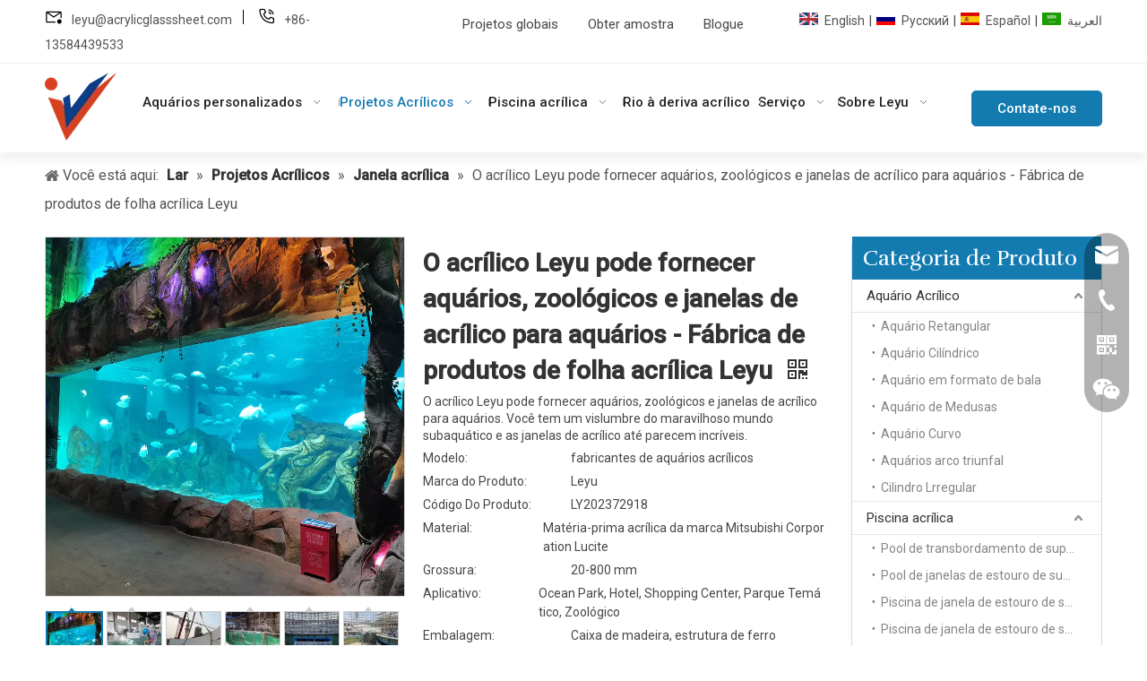

--- FILE ---
content_type: text/html;charset=utf-8
request_url: https://pt.leyuacrylic.com/leyu-acrylic-can-provide-aquaria-zoos-and-acrylic-window-for-aquariums-leyu-acrylic-sheet-products-factory.html
body_size: 54317
content:
<!DOCTYPE html> <html lang="pt" prefix="og: http://ogp.me/ns#" style="height: auto;"> <head> <link rel="preconnect" href="https://ilrorwxhiqoojn5p-static.ldycdn.com"/> <link rel="preconnect" href="https://rkrorwxhiqoojn5p-static.ldycdn.com"/> <link rel="preconnect" href="https://jnrorwxhiqoojn5p-static.ldycdn.com"/><script>document.write=function(e){documentWrite(document.currentScript,e)};function documentWrite(documenturrentScript,e){var i=document.createElement("span");i.innerHTML=e;var o=i.querySelectorAll("script");if(o.length)o.forEach(function(t){if(t.src&&t.src!=""){var script=document.createElement("script");script.src=t.src;document.body.appendChild(script)}});document.body.appendChild(i)}
window.onloadHack=function(func){if(!!!func||typeof func!=="function")return;if(document.readyState==="complete")func();else if(window.addEventListener)window.addEventListener("load",func,false);else if(window.attachEvent)window.attachEvent("onload",func,false)};</script> <title>Aquários, zoológicos e janelas de acrílico para aquários - acrílico Leyu</title> <meta name="keywords" content="Aquários, zoológicos e janelas de acrílico para aquários"/> <meta name="description" content="O acrílico Leyu pode fornecer aquários, zoológicos e janelas de acrílico para aquários. Você tem um vislumbre do maravilhoso mundo subaquático e as janelas de acrílico até parecem incríveis."/> <link data-type="dns-prefetch" data-domain="jnrorwxhiqoojn5p-static.ldycdn.com" rel="dns-prefetch" href="//jnrorwxhiqoojn5p-static.ldycdn.com"> <link data-type="dns-prefetch" data-domain="ilrorwxhiqoojn5p-static.ldycdn.com" rel="dns-prefetch" href="//ilrorwxhiqoojn5p-static.ldycdn.com"> <link data-type="dns-prefetch" data-domain="rkrorwxhiqoojn5p-static.ldycdn.com" rel="dns-prefetch" href="//rkrorwxhiqoojn5p-static.ldycdn.com"> <link rel="canonical" href="https://pt.leyuacrylic.com/leyu-acrylic-can-provide-aquaria-zoos-and-acrylic-window-for-aquariums-leyu-acrylic-sheet-products-factory.html"/> <meta http-equiv="X-UA-Compatible" content="IE=edge"/> <meta name="renderer" content="webkit"/> <meta http-equiv="Content-Type" content="text/html; charset=utf-8"/> <meta name="viewport" content="width=device-width, initial-scale=1, user-scalable=no"/> <link href="https://ilrorwxhiqoojn5p-static.ldycdn.com/cloud/ljBpiKqollSRokjrknjpjq/2023-800-800.jpg" as="image" rel="preload" fetchpriority="high"/> <link rel="icon" href="//ilrorwxhiqoojn5p-static.ldycdn.com/cloud/llBpiKqollSRmjkkplrjjq/leyu.ico"> <link rel="preload" type="text/css" as="style" href="//ilrorwxhiqoojn5p-static.ldycdn.com/concat/ylirKBbc8aRziSkqkomikinrnkl/static/assets/widget/mobile_head/style04/style04.css,/static/assets/widget/mobile_head/css/headerStyles.css,/static/assets/widget/style/component/langBar/langBar.css,/static/assets/widget/style/component/follow/widget_setting_iconSize/iconSize24.css,/static/assets/style/bootstrap/cus.bootstrap.grid.system.css,/static/assets/style/fontAwesome/4.7.0/css/font-awesome.css,/static/assets/style/iconfont/iconfont.css,/static/assets/widget/script/plugins/gallery/colorbox/colorbox.css,/static/assets/style/bootstrap/cus.bootstrap.grid.system.split.css,/static/assets/widget/style/component/graphic/graphic.css,/static/assets/widget/script/plugins/picture/animate.css,/static/assets/widget/style/component/pictureNew/widget_setting_description/picture.description.css,/static/assets/widget/style/component/pictureNew/public/public.css,/static/assets/widget/style/component/onlineService/public/public.css" onload="this.onload=null;this.rel='stylesheet'"/> <link rel="preload" type="text/css" as="style" href="//rkrorwxhiqoojn5p-static.ldycdn.com/concat/nlijKB44x0SRqiokikimrkkn8k/static/assets/widget/style/component/onlineService/widget_setting_showStyle/float.css,/static/assets/widget/style/component/onlineService/widget_setting_showStyle/style13.css,/static/assets/widget/style/component/separator/separator.css,/static/assets/widget/script/plugins/tooltipster/css/tooltipster.css,/static/assets/widget/style/component/follow/widget_setting_iconSize/iconSize32.css,/static/assets/widget/style/component/follow/public/public.css" onload="this.onload=null;this.rel='stylesheet'"/> <link rel="stylesheet" type="text/css" href="//ilrorwxhiqoojn5p-static.ldycdn.com/concat/ylirKBbc8aRziSkqkomikinrnkl/static/assets/widget/mobile_head/style04/style04.css,/static/assets/widget/mobile_head/css/headerStyles.css,/static/assets/widget/style/component/langBar/langBar.css,/static/assets/widget/style/component/follow/widget_setting_iconSize/iconSize24.css,/static/assets/style/bootstrap/cus.bootstrap.grid.system.css,/static/assets/style/fontAwesome/4.7.0/css/font-awesome.css,/static/assets/style/iconfont/iconfont.css,/static/assets/widget/script/plugins/gallery/colorbox/colorbox.css,/static/assets/style/bootstrap/cus.bootstrap.grid.system.split.css,/static/assets/widget/style/component/graphic/graphic.css,/static/assets/widget/script/plugins/picture/animate.css,/static/assets/widget/style/component/pictureNew/widget_setting_description/picture.description.css,/static/assets/widget/style/component/pictureNew/public/public.css,/static/assets/widget/style/component/onlineService/public/public.css"/> <link rel="stylesheet" type="text/css" href="//rkrorwxhiqoojn5p-static.ldycdn.com/concat/nlijKB44x0SRqiokikimrkkn8k/static/assets/widget/style/component/onlineService/widget_setting_showStyle/float.css,/static/assets/widget/style/component/onlineService/widget_setting_showStyle/style13.css,/static/assets/widget/style/component/separator/separator.css,/static/assets/widget/script/plugins/tooltipster/css/tooltipster.css,/static/assets/widget/style/component/follow/widget_setting_iconSize/iconSize32.css,/static/assets/widget/style/component/follow/public/public.css"/> <link rel="preload" type="text/css" as="style" href="//rkrorwxhiqoojn5p-static.ldycdn.com/concat/8pilKBu83sReiSoqnqnjqlkornl/static/assets/widget/style/component/langBar/langBar.css,/static/assets/widget/script/plugins/smartmenu/css/navigation.css,/static/assets/widget/style/component/button/button.css,/static/assets/widget/style/component/position/position.css,/static/assets/widget/style/component/proddetail/public/public.css,/static/assets/widget/style/component/proddetail/public/comment.css,/static/assets/widget/style/component/proddetail/label/label.css,/static/assets/widget/style/component/orderList/public/public.css,/static/assets/widget/script/plugins/videojs/video-js.min.css,/static/assets/widget/script/plugins/select2/select2.css,/static/assets/widget/style/component/tiptap_richText/tiptap_richText.css,/static/assets/widget/script/plugins/easyzoom/css/easyzoom.css,/static/assets/widget/script/plugins/gallery/colorbox/colorbox.css,/static/assets/widget/script/plugins/owlcarousel/masterslider.css" onload="this.onload=null;this.rel='stylesheet'"/> <link rel="preload" type="text/css" as="style" href="//jnrorwxhiqoojn5p-static.ldycdn.com/concat/cqilKB086dRhiSoqnqnjqlkornl/static/assets/widget/script/plugins/owlcarousel/style.css,/static/assets/widget/script/plugins/owlcarousel/ms-showcase2.css,/static/assets/widget/script/plugins/owlcarousel/owl.carousel.css,/static/assets/widget/style/component/proddetail/widget_style/style_2.css,/static/assets/widget/script/plugins/owlcarousel/owl.theme.css,/static/assets/widget/style/component/shoppingcartStatus/shoppingcartStatus.css,/static/assets/widget/script/plugins/slick/slick.css,/static/assets/widget/style/component/prodlistAsync/widget_style/style_11.css,/static/assets/widget/style/component/prodGroupCategory/prodGroupCategory.css,/static/assets/widget/style/component/articlecategory/slightsubmenu.css,/static/assets/widget/style/component/prodGroupCategory/proGroupCategoryFix.css,/static/assets/widget/style/component/relatedProducts/relatedProducts.css,/static/assets/widget/style/component/touchgraphicslider/touchgraphicslider.css,/static/assets/widget/style/component/quicknavigation/quicknavigation.css" onload="this.onload=null;this.rel='stylesheet'"/> <link rel="stylesheet" type="text/css" href="//rkrorwxhiqoojn5p-static.ldycdn.com/concat/8pilKBu83sReiSoqnqnjqlkornl/static/assets/widget/style/component/langBar/langBar.css,/static/assets/widget/script/plugins/smartmenu/css/navigation.css,/static/assets/widget/style/component/button/button.css,/static/assets/widget/style/component/position/position.css,/static/assets/widget/style/component/proddetail/public/public.css,/static/assets/widget/style/component/proddetail/public/comment.css,/static/assets/widget/style/component/proddetail/label/label.css,/static/assets/widget/style/component/orderList/public/public.css,/static/assets/widget/script/plugins/videojs/video-js.min.css,/static/assets/widget/script/plugins/select2/select2.css,/static/assets/widget/style/component/tiptap_richText/tiptap_richText.css,/static/assets/widget/script/plugins/easyzoom/css/easyzoom.css,/static/assets/widget/script/plugins/gallery/colorbox/colorbox.css,/static/assets/widget/script/plugins/owlcarousel/masterslider.css"/> <link rel="stylesheet" type="text/css" href="//jnrorwxhiqoojn5p-static.ldycdn.com/concat/cqilKB086dRhiSoqnqnjqlkornl/static/assets/widget/script/plugins/owlcarousel/style.css,/static/assets/widget/script/plugins/owlcarousel/ms-showcase2.css,/static/assets/widget/script/plugins/owlcarousel/owl.carousel.css,/static/assets/widget/style/component/proddetail/widget_style/style_2.css,/static/assets/widget/script/plugins/owlcarousel/owl.theme.css,/static/assets/widget/style/component/shoppingcartStatus/shoppingcartStatus.css,/static/assets/widget/script/plugins/slick/slick.css,/static/assets/widget/style/component/prodlistAsync/widget_style/style_11.css,/static/assets/widget/style/component/prodGroupCategory/prodGroupCategory.css,/static/assets/widget/style/component/articlecategory/slightsubmenu.css,/static/assets/widget/style/component/prodGroupCategory/proGroupCategoryFix.css,/static/assets/widget/style/component/relatedProducts/relatedProducts.css,/static/assets/widget/style/component/touchgraphicslider/touchgraphicslider.css,/static/assets/widget/style/component/quicknavigation/quicknavigation.css"/> <style>.siteblocks-container .backstage-blocksEditor-wrap[data-blockseditor-type="phoenix_blocks_text"] *{font-family:inherit;font-size:inherit;line-height:inherit;font-weight:inherit;color:inherit;text-align:inherit}.siteblocks-container .backstage-blocksEditor-wrap[data-blockseditor-type="phoenix_blocks_text"] strong{font-weight:bold}</style> <style>@media(min-width:990px){[data-type="rows"][data-level="rows"]{display:flex}}</style> <style id="speed3DefaultStyle">@supports not(aspect-ratio:1/1){.prodlist-wrap li .prodlist-cell{position:relative;padding-top:100%;width:100%}.prodlist-lists-style-13 .prod_img_a_t13,.prodlist-lists-style-12 .prod_img_a_t12,.prodlist-lists-style-nophoto-11 .prod_img_a_t12{position:unset !important;min-height:unset !important}.prodlist-wrap li .prodlist-picbox img{position:absolute;width:100%;left:0;top:0}}.piclist360 .prodlist-pic4-3 li .prodlist-display{max-width:100%}@media(max-width:600px){.prodlist-fix-num li{width:50% !important}}</style> <template id="appdStylePlace"></template> <link href="//jnrorwxhiqoojn5p-static.ldycdn.com/theme/qkjlKBoilqRljSoilqRlqSoinoRjoSrpRljSjrrkipjkikjpjj/style/style.css" type="text/css" rel="preload" as="style" onload="this.onload=null;this.rel='stylesheet'" data-theme="true"/> <link href="//jnrorwxhiqoojn5p-static.ldycdn.com/theme/qkjlKBoilqRljSoilqRlqSoinoRjoSrpRljSjrrkipjkikjpjj/style/style.css" rel="stylesheet" type="text/css"/> <style guid='u_75e1db36baff4bfc8b901fb1edfaff1a' emptyRender='true' placeholder='true' type='text/css'></style> <link href="//rkrorwxhiqoojn5p-static.ldycdn.com/site-res/rmklKBoilqRlqSoinoRjkSijmirnRjiSkoqrojRljSjrrnriipjonkRmiSkqkoljkormrrSRjl.css?1736319130535" rel="preload" as="style" onload="this.onload=null;this.rel='stylesheet'" data-extStyle="true" type="text/css" data-extAttr="20250108162359"/> <link href="//rkrorwxhiqoojn5p-static.ldycdn.com/site-res/rmklKBoilqRlqSoinoRjkSijmirnRjiSkoqrojRljSjrrnriipjonkRmiSkqkoljkormrrSRjl.css?1736319130535" data-extAttr="20250108162359" rel="stylesheet" type="text/css"/> <template data-js-type='style_respond' data-type='inlineStyle'></template><template data-js-type='style_head' data-type='inlineStyle'><style guid='b876431b-7801-4212-82d8-ea9ba9c0ba91' pm_pageStaticHack='' jumpName='head' pm_styles='head' type='text/css'>.sitewidget-langBar-20231204140802 .sitewidget-bd .front-icon-box.icon-style i{font-size:16px;color:#333 !important}.sitewidget-langBar-20231204140802 .sitewidget-bd .style21 #jLfNqmHtRCUM-lang-drop-arrow{color:#333 !important}.sitewidget-langBar-20231204140802 .sitewidget-bd .style21 .lang-menu .lang-item a{color:#333 !important}.sitewidget-langBar-20231204140802 .sitewidget-bd .icon-style-i{font-size:16px;color:#333 !important}.sitewidget-langBar-20231204140802 .sitewidget-bd .lang-bar.style18.lang-style .lang-dropdown .block-iconbaseline-down{color:#333 !important}.sitewidget-langBar-20231204140802 .sitewidget-bd .lang-bar.style18.lang-style .lang-dropdown .lang-selected{color:#333 !important}.sitewidget-langBar-20231204140802 .sitewidget-bd .lang-bar.style18.lang-style .lang-dropdown .lang-menu a{color:#333 !important}.sitewidget-langBar-20231204140802 .sitewidget-bd .lang-bar.style18.lang-style .lang-dropdown .lang-menu{border-color:#333 !important}.sitewidget-langBar-20231204140802 .sitewidget-bd .lang-bar.style21.lang-style .lang-dropdown .lang-menu .menu-close-btn i{background:#333 !important}.sitewidget-langBar-20231204140802 .sitewidget-bd .front-icon-box i{font-size:20px;color:#333 !important}.sitewidget-langBar-20231204140802 .sitewidget-bd .front-icon-box.icon-style i{font-size:20px;color:#333 !important}.sitewidget-langBar-20231204140802 .sitewidget-bd .front-icon-box i:hover{color:#333 !important}.sitewidget-langBar-20231204140802 .lang-bar .lang-dropdown-front-icon{background:unset !important}.sitewidget-button-20220606133314 .backstage-component-btn{box-shadow:0}.button-left-animate i{position:absolute;left:15px;top:50%;transform:translateY(-50%)}.sitewidget-button-20220606133314 a.backstage-component-btncolor{background-color:#147bb1;color:#fff;border-top-left-radius:5px;border-top-right-radius:5px;border-bottom-left-radius:5px;border-bottom-right-radius:5px;border-color:#147bb1;border-style:solid;border-width:1px;box-sizing:content-box}.sitewidget-button-20220606133314 a.backstage-component-btndefault{border-style:solid;border-width:1px;border-radius:3px}.sitewidget-button-20220606133314 a.backstage-component-btncolorActive{background-image:none;background-color:!important;color:!important;border-top-left-radius:5px;border-top-right-radius:5px;border-bottom-left-radius:5px;border-bottom-right-radius:5px;border-color:#147bb1;border-style:solid;border-width:1px;height:auto !important}.sitewidget-button-20220606133314 a.backstage-component-btncolorhover:hover{background-image:none;background-color:#fff;color:#147bb1;border-top-left-radius:5px;border-top-right-radius:5px;border-bottom-left-radius:5px;border-bottom-right-radius:5px;border-color:#147bb1;border-style:solid;border-width:1px}.sitewidget-prodDetail-20141127140104 .proddetail-wrap .video-js video{height:100% !important}.sitewidget-prodDetail-20141127140104 .prodetail-slider .prod-pic-item .prodetail-slider-btn{color:black}.sitewidget-prodDetail-20141127140104 .ms-skin-default .ms-nav-next,.sitewidget-prodDetail-20141127140104 .ms-skin-default .ms-nav-prev{color:black}.sitewidget-prodDetail-20141127140104 .pro-this-prodBrief table{max-width:100%}.sitewidget-prodDetail-20141127140104 #orderModel{display:inline-block}.sitewidget-prodDetail-20141127140104 #paypalBtn #paypal-button-container{padding:0}.sitewidget-prodDetail-20141127140104 #paypalBtn #paypal-button-container .paypal-buttons>iframe.component-frame{z-index:1}.sitewidget-prodDetail-20141127140104 .switch3D{bottom:calc(24px + 114px)}@media(max-width:500px){.sitewidget-prodDetail-20141127140104 .switch3D{bottom:calc(24px + 28px)}}.new-threed-box{position:fixed;top:50%;left:50%;transform:translate(-50%,-50%);box-shadow:0 0 20px 0 rgba(0,0,0,0.2);z-index:10000000000000;line-height:1;border-radius:10px}.new-threed-box iframe{width:950px;height:720px;max-width:100vw;max-height:100vh;border-radius:10px;border:0}.new-threed-box iframe .only_full_width{display:block !important}.new-threed-box .close{position:absolute;right:11px;top:12px;width:18px;height:18px;cursor:pointer}@media(max-width:800px){.new-threed-box iframe{width:100vw;height:100vh;border-radius:0}.new-threed-box{border-radius:0}}.sitewidget-prodDetail-20141127140104 .sitewidget-bd .tinymce-render-box *{all:revert-layer}.sitewidget-prodDetail-20141127140104 .sitewidget-bd .tinymce-render-box img{vertical-align:middle;max-width:100%}.sitewidget-prodDetail-20141127140104 .sitewidget-bd .tinymce-render-box iframe{max-width:100%}.sitewidget-prodDetail-20141127140104 .sitewidget-bd .tinymce-render-box table{border-collapse:collapse}.sitewidget-prodDetail-20141127140104 .sitewidget-bd .tinymce-render-box *{margin:0}.sitewidget-prodDetail-20141127140104 .sitewidget-bd .tinymce-render-box table:not([cellpadding]) td,.sitewidget-prodDetail-20141127140104 .sitewidget-bd .tinymce-render-box table:not([cellpadding]) th{padding:.4rem}.sitewidget-prodDetail-20141127140104 .sitewidget-bd .tinymce-render-box table[border]:not([border="0"]):not([style*=border-width]) td,.sitewidget-prodDetail-20141127140104 .sitewidget-bd .tinymce-render-box table[border]:not([border="0"]):not([style*=border-width]) th{border-width:1px}.sitewidget-prodDetail-20141127140104 .sitewidget-bd .tinymce-render-box table[border]:not([border="0"]):not([style*=border-style]) td,.sitewidget-prodDetail-20141127140104 .sitewidget-bd .tinymce-render-box table[border]:not([border="0"]):not([style*=border-style]) th{border-style:solid}.sitewidget-prodDetail-20141127140104 .sitewidget-bd .tinymce-render-box table[border]:not([border="0"]):not([style*=border-color]) td,.sitewidget-prodDetail-20141127140104 .sitewidget-bd .tinymce-render-box table[border]:not([border="0"]):not([style*=border-color]) th{border-color:#ccc}.sitewidget-prodDetail-20141127140104 .sitewidget-bd h1.this-description-name{font-size:28px;line-height:40px;letter-spacing:0;text-align:left;color:#333;font-weight:bold}.sitewidget-prodDetail-20141127140104 .prod_member_desc{position:relative}.sitewidget-prodDetail-20141127140104 .prod_member_desc .prod_member_desc_pop{display:none;position:absolute;border:1px solid #ccc;background:#fff;width:300px;border-radius:6px;padding:5px 8px;left:0;z-index:1000}.sitewidget-prodDetail-20141127140104 .prod_member_desc .prod_member_desc_icon{margin:0 1px;width:12px;height:12px;cursor:pointer;transform:translateY(-4px)}.sitewidget-prodCategory-20220609115022.category-default-simple .sitewidget-bd>ul>li>a{font-size:15px;line-height:36px;color:#333}.sitewidget-prodCategory-20220609115022.category-default-simple .sitewidget-bd>ul>li>span{top:6px}.sitewidget-prodCategory-20220609115022.category-default-gray .sitewidget-bd>ul>li>span{right:16px}.sitewidget-prodCategory-20220609115022.category-default-simple .sitewidget-bd>ul>li>a:hover{color:#147bb1}.sitewidget-prodCategory-20220609115022.category-default-simple i.list-mid-dot{top:15px;background:#333}.sitewidget-prodCategory-20220609115022.category-default-simple .sitewidget-bd>ul>li>a:hover+i.list-mid-dot{background:#147bb1}.sitewidget-prodCategory-20220609115022.category-default-simple .sitewidget-bd li.on>a{color:#147bb1 !important}.sitewidget-prodCategory-20220609115022.category-default-simple .sitewidget-bd>ul>li.on>a+i.list-mid-dot{background:#147bb1}.sitewidget-prodCategory-20220609115022.category-default-simple7 .submenu-default-gray li li a{font-size:14px;line-height:30px;color:#868585}.sitewidget-prodCategory-20220609115022.category-default-simple7 .submenu-default-gray li li a:hover{color:#147bb1}.sitewidget-relatedProducts-20220609115254 .sitewidget-relatedProducts-container .InquireAndBasket,.sitewidget-relatedProducts-20220609115254 .sitewidget-relatedProducts-container .prodlist-pro-inquir,.sitewidget-relatedProducts-20220609115254 .sitewidget-relatedProducts-container .default-addbasket,.sitewidget-relatedProducts-20220609115254 .sitewidget-relatedProducts-container .prodlist-parameter-btns .default-button{color:;background-color:}.sitewidget-relatedProducts-20220609115254 .sitewidget-relatedProducts-container .InquireAndBasket i,.sitewidget-relatedProducts-20220609115254 .sitewidget-relatedProducts-container .prodlist-pro-inquir i,.sitewidget-relatedProducts-20220609115254 .sitewidget-relatedProducts-container.InquireAndBasket span,.sitewidget-relatedProducts-20220609115254 .sitewidget-relatedProducts-container .prodlist-pro-inquir span .sitewidget-relatedProducts-20220609115254 .prodlist-parameter-btns .default-button{color:}.sitewidget-relatedProducts-20220609115254 .sitewidget-relatedProducts-container .related-prod-video{display:block;position:relative;z-index:1}.sitewidget-relatedProducts-20220609115254 .sitewidget-relatedProducts-container .related-prod-video .related-prod-video-play-icon{background:rgba(0,0,0,0.50);border-radius:14px;color:#fff;padding:0 10px;left:10px;bottom:20px;cursor:pointer;font-size:12px;position:absolute;z-index:10}.sitewidget-relatedProducts .sitewidget-relatedProducts-hasBtns{padding:0 35px}.sitewidget-button-20230428102406 .backstage-component-btn{box-shadow:0}.button-left-animate i{position:absolute;left:15px;top:50%;transform:translateY(-50%)}.sitewidget-button-20230428102406 a.backstage-component-btncolor{background-color:none;color:#fff;border-top-left-radius:5px;border-top-right-radius:5px;border-bottom-left-radius:5px;border-bottom-right-radius:5px;border-color:rgba(255,255,255,0.66);border-style:solid;border-width:1px;box-sizing:content-box}.sitewidget-button-20230428102406 a.backstage-component-btndefault{border-style:solid;border-width:1px;border-radius:3px}.sitewidget-button-20230428102406 a.backstage-component-btncolorActive{background-image:none;background-color:!important;color:!important;border-top-left-radius:5px;border-top-right-radius:5px;border-bottom-left-radius:5px;border-bottom-right-radius:5px;border-color:#fff;border-style:solid;border-width:1px;height:auto !important}.sitewidget-button-20230428102406 a.backstage-component-btncolorhover:hover{background-image:none;background-color:#fff;color:#147bb1;border-top-left-radius:5px;border-top-right-radius:5px;border-bottom-left-radius:5px;border-bottom-right-radius:5px;border-color:#fff;border-style:solid;border-width:1px}.sitewidget-button-20230428102406 a.backstage-component-btn i{color:#fff;font-size:16px}.sitewidget-button-20230428102406 a.backstage-component-btn:hover i{color:#147bb1;font-size:16px}</style></template><template data-js-type='style_respond' data-type='inlineStyle'></template><template data-js-type='style_head' data-type='inlineStyle'></template><script data-ignoreMinify="true">
	function loadInlineStyle(){
		var allInlineStyle = document.querySelectorAll("template[data-type='inlineStyle']");
		var length = document.querySelectorAll("template[data-type='inlineStyle']").length;
		for(var i = 0;i < length;i++){
			var style = allInlineStyle[i].innerHTML;
			allInlineStyle[i].outerHTML = style;
		}
	}
loadInlineStyle();
</script> <link rel='preload' as='style' onload='this.onload=null;this.rel="stylesheet"' href='https://fonts.googleapis.com/css?family=Roboto:400,500|Rufina:400&display=swap' data-type='1' type='text/css' media='all'/> <script type="text/javascript" data-src="//ilrorwxhiqoojn5p-static.ldycdn.com/static/t-7iBmBKiKkqkomikinrnki/assets/script/jquery-1.11.0.concat.js"></script> <script type="text/javascript" data-src="//ld-analytics.ldycdn.com/ljilKBoinoRjrSSRRQRikSlirrqr/ltm-web.js?v=1736324639000"></script><script type="text/x-delay-ids" data-type="delayIds" data-device="pc" data-xtype="0" data-delayIds='["otAsqHcNWJBC","opUNqcHrRCIh","sCUYVcRiMdyr","jLfNqmHtRCUM","nCfsLRchHruW","nZUDgcwsrzfW","woUNVHwrmWRM","qpUDBmHOwqoW","sNAsVmcDWdHr","tyUDLcwYCoMh","ybAigwHNhSJC","uIUYBmcWRCGr","rvfYVcRhmPrW","qipNBRcWwutM","pPfYqwchHuBr","rkfYVHcClibh","oWKiBcmhHksM","tmfDVHchGatM","rWADVHcrRtmh","tGfNBcRsCSuh","pbKNVmHCctqM","qkAiBmRYEJUC","oWKNVmwhcsFC","niUDqwHWcOMC","AoAYqcRWmNJM","tLANqRcYEdSh","pkANLRmCcDYh","qrfNgcwWmEGh","ovUNqcHCmtKM","AvUDBcmiZdJW","nrUiVcmMHsEh","rCfYVcmNEGRr","pFKsBmwNOIfC","rPpDBmwhRtOC","zTUiLcHCRYdM","uNUsLmRDtnwC","npKiLcRhmEuM","pWpYBwHhcsbC","pAfiVcwYZyaW","qrfNgcmiZlGC","oNfDBwmhHOir","zGUNgmRDjwTr","vRADgHmhwNcM","oGADBHciCQWh","tsKDLwHiZIlh"]'></script> <script guid='9b368229-ba7c-4ad4-ab99-49062ca459d0' pm_pageStaticHack='true' jumpName='head' pm_scripts='head' type='text/javascript'>try{(function(window,undefined){var phoenixSite=window.phoenixSite||(window.phoenixSite={});phoenixSite.lanEdition="PT_PT";var page=phoenixSite.page||(phoenixSite.page={});page.cdnUrl="//rkrorwxhiqoojn5p-static.ldycdn.com";page.siteUrl="https://pt.leyuacrylic.com";page.lanEdition=phoenixSite.lanEdition;page._menu_prefix="";page._menu_trans_flag="";page._captcha_domain_prefix="captcha.c";page._pId="evKpshqBouAr";phoenixSite._sViewMode="true";phoenixSite._templateSupport="false";phoenixSite._singlePublish=
"false"})(this)}catch(e){try{console&&console.log&&console.log(e)}catch(e){}};</script> <script id='u_a2bb93f6ee814489a282364e2f14efb3' guid='u_a2bb93f6ee814489a282364e2f14efb3' pm_script='init_top' type='text/javascript'>try{(function(window,undefined){var datalazyloadDefaultOptions=window.datalazyloadDefaultOptions||(window.datalazyloadDefaultOptions={});datalazyloadDefaultOptions["version"]="3.0.0";datalazyloadDefaultOptions["isMobileViewer"]="false";datalazyloadDefaultOptions["hasCLSOptimizeAuth"]="false";datalazyloadDefaultOptions["_version"]="3.0.0";datalazyloadDefaultOptions["isPcOptViewer"]="false"})(this);(function(window,undefined){window.__ph_optSet__='{"loadImgType":"0","isOpenFlagUA":true,"v30NewMode":"1","idsVer":"1","docReqType":"0","docDecrease":"1","docCallback":"1"}'})(this)}catch(e){try{console&&
console.log&&console.log(e)}catch(e){}};</script> <script id='u_5f16e767eb0b48fe821525ab96e81a70' guid='u_5f16e767eb0b48fe821525ab96e81a70' type='text/javascript'>try{var thisUrl=location.host;var referUrl=document.referrer;if(referUrl.indexOf(thisUrl)==-1)localStorage.setItem("landedPage",document.URL)}catch(e){try{console&&console.log&&console.log(e)}catch(e){}};</script> </head> <body class=" frontend-body-canvas "> <div id='backstage-headArea' headFlag='1' class='hideForMobile'><div class="outerContainer" data-mobileBg="true" id="outerContainer_1682584062322" data-type="outerContainer" data-level="rows"><div class="container" data-type="container" data-level="rows" cnttype="backstage-container-mark" data-module-radio="2" data-module-width="1440" data-module-set="true"><style id="outerContainer_1682584062322_moduleStyle">@media(min-width:1200px){#outerContainer_1682584062322 div[data-type="container"]{max-width:1440px;padding-left:40px;padding-right:40px;box-sizing:border-box}}</style><div class="row" data-type="rows" data-level="rows" data-attr-xs="null" data-attr-sm="null"><div class="col-md-4" id="column_1682584199815" data-type="columns" data-level="columns"><div id="location_1682584199816" data-type="locations" data-level="rows"><div class="backstage-stwidgets-settingwrap " scope="0" settingId="nZUDgcwsrzfW" id="component_nZUDgcwsrzfW" relationCommonId="evKpshqBouAr" classAttr="sitewidget-graphicNew-20230427162916"> <div class="sitewidget-graphic sitewidget-graphicNew-20230427162916 sitewidget-olul-liststyle "> <div class="sitewidget-content"> <div class="sitewidget-bd fix hasOverflowX "> <img alt="carbono: email-novo" imgrefer="1" src="//ilrorwxhiqoojn5p-static.ldycdn.com/cloud/ljBpiKqollSRmjkkpkkpjp/carbon-email-new.png" tempid="undefined" title="carbon：email-new"/>&nbsp; &nbsp;<a href="mailto:leyu@acrylicglasssheet.com" rel="nofollow">leyu@acrylicglasssheet.com</a>&nbsp; &nbsp;&nbsp;<img alt="linha" imgrefer="1" src="//ilrorwxhiqoojn5p-static.ldycdn.com/cloud/ljBpiKqollSRmjkkmkmijp/line.png" tempid="undefined" title="line"/>&nbsp; &nbsp;&nbsp; <img alt="carbono: telefone-voz" imgrefer="1" src="//ilrorwxhiqoojn5p-static.ldycdn.com/cloud/lpBpiKqollSRmjkkpkmpjp/carbon-phone-voice.png" tempid="undefined" title="carbon：phone-voice"/>&nbsp; &nbsp;+86-13584439533 </div> </div> </div> <script type="text/x-delay-script" data-id="nZUDgcwsrzfW" data-jsLazyloadType="1" data-alias="graphicNew" data-jsLazyload='true' data-type="component" data-jsDepand='["//jnrorwxhiqoojn5p-static.ldycdn.com/static/t-7iBmBKiKkqkomikinrnki/assets/widget/script/plugins/proddetail/js/prodDetail_table.js","//ilrorwxhiqoojn5p-static.ldycdn.com/static/t-7iBmBKiKkqkomikinrnki/assets/widget/script/compsettings/comp.graphicNew.settings.js"]' data-jsThreshold='5' data-cssDepand='' data-cssThreshold='5'>(function(window,$,undefined){try{$(function(){tableScroll(".sitewidget-graphicNew-20230427162916.sitewidget-graphic")})}catch(e){try{console&&console.log&&console.log(e)}catch(e){}}})(window,$);</script> </div> </div></div><div class="col-md-8" id="column_1682586018775" data-type="columns" data-level="columns"><div class="row" data-type="rows" data-level="rows"><div class="col-md-6" id="column_1682586032007" data-type="columns" data-level="columns"><div id="location_1682586032010" data-type="locations" data-level="rows"><div class="backstage-stwidgets-settingwrap" id="component_tyUDLcwYCoMh" data-scope="0" data-settingId="tyUDLcwYCoMh" data-relationCommonId="evKpshqBouAr" data-classAttr="sitewidget-placeHolder-20230427170349"> <div class="sitewidget-placeholder sitewidget-placeHolder-20230427170349"> <div class="sitewidget-bd"> <div class="resizee" style="height:12px"></div> </div> </div> <script type="text/x-delay-script" data-id="tyUDLcwYCoMh" data-jsLazyloadType="1" data-alias="placeHolder" data-jsLazyload='true' data-type="component" data-jsDepand='' data-jsThreshold='' data-cssDepand='' data-cssThreshold=''>(function(window,$,undefined){})(window,$);</script></div><div class="backstage-stwidgets-settingwrap " id="component_otAsqHcNWJBC" data-scope="0" data-settingId="otAsqHcNWJBC" data-relationCommonId="evKpshqBouAr" data-classAttr="sitewidget-text-20230427165928"> <div class="sitewidget-text sitewidget-text-20230427165928 sitewidget-olul-liststyle"> <div class=" sitewidget-bd "> <div style="text-align: right;"> <a href="/global-projects.html">Projetos globais</a>&nbsp; &nbsp; &nbsp; &nbsp; &nbsp;&nbsp; <a href="/get-sample.html">Obter amostra</a>&nbsp; &nbsp; &nbsp; &nbsp; &nbsp;&nbsp; <a href="/news.html">Blogue</a> </div> </div> </div> <script type="text/x-delay-script" data-id="otAsqHcNWJBC" data-jsLazyloadType="1" data-alias="text" data-jsLazyload='true' data-type="component" data-jsDepand='["//rkrorwxhiqoojn5p-static.ldycdn.com/static/t-7iBmBKiKkqkomikinrnki/assets/widget/script/compsettings/comp.text.settings.js"]' data-jsThreshold='5' data-cssDepand='' data-cssThreshold='5'>(function(window,$,undefined){})(window,$);</script><template data-type='js_template' data-settingId='otAsqHcNWJBC'><script id='u_310079013f2440d5bda717015c83c2c9' guid='u_310079013f2440d5bda717015c83c2c9' type='text/javascript'>try{$(function(){$(".sitewidget-text-20230427165928 .sitewidget-bd a").each(function(){if($(this).attr("href"))if($(this).attr("href").indexOf("#")!=-1){console.log("anchor-link",$(this));$(this).attr("anchor-link","true")}})})}catch(e){try{console&&console.log&&console.log(e)}catch(e){}};</script></template> </div> </div></div><div class="col-md-6" id="column_1701670085138" data-type="columns" data-level="columns"><div id="location_1701670085139" data-type="locations" data-level="rows"><div class="backstage-stwidgets-settingwrap" id="component_qpUDBmHOwqoW" data-scope="0" data-settingId="qpUDBmHOwqoW" data-relationCommonId="evKpshqBouAr" data-classAttr="sitewidget-placeHolder-20231204140900"> <div class="sitewidget-placeholder sitewidget-placeHolder-20231204140900"> <div class="sitewidget-bd"> <div class="resizee" style="height:10px"></div> </div> </div> <script type="text/x-delay-script" data-id="qpUDBmHOwqoW" data-jsLazyloadType="1" data-alias="placeHolder" data-jsLazyload='true' data-type="component" data-jsDepand='' data-jsThreshold='' data-cssDepand='' data-cssThreshold=''>(function(window,$,undefined){})(window,$);</script></div><div class="backstage-stwidgets-settingwrap" scope="0" settingId="jLfNqmHtRCUM" id="component_jLfNqmHtRCUM" relationCommonId="evKpshqBouAr" classAttr="sitewidget-langBar-20231204140802"> <div class="sitewidget-langBar sitewidget-langBar-20231204140802"> <div class="sitewidget-bd"> <div class="lang-bar lang-bar-right "> <span class="lang-cont" data-lanCode="0" data-default="0"> <a href='https://www.leyuacrylic.com' target="_blank" class="lang-a " target="_blank"> <div class="lang-sprites-slide sprites sprites-0"></div> <span class="langBar-lang-text">English</span> </a> </span> <span class="lang-div-mid">|</span> <span class="lang-cont" data-lanCode="5" data-default="0"> <a href='https://ru.leyuacrylic.com' target="_blank" class="lang-a " target="_blank"> <div class="lang-sprites-slide sprites sprites-5"></div> <span class="langBar-lang-text">Pусский</span> </a> </span> <span class="lang-div-mid">|</span> <span class="lang-cont" data-lanCode="6" data-default="0"> <a href='https://es.leyuacrylic.com' target="_blank" class="lang-a " target="_blank"> <div class="lang-sprites-slide sprites sprites-6"></div> <span class="langBar-lang-text">Español</span> </a> </span> <span class="lang-div-mid">|</span> <span class="lang-cont" data-lanCode="3" data-default="0"> <a href='https://sa.leyuacrylic.com' target="_blank" class="lang-a " target="_blank"> <div class="lang-sprites-slide sprites sprites-3"></div> <span class="langBar-lang-text">العربية</span> </a> </span> </div> </div> </div> <template data-type='js_template' data-settingId='jLfNqmHtRCUM'><script id='u_34b2b35d0dce40df94289382413e02fb' guid='u_34b2b35d0dce40df94289382413e02fb' type='text/javascript'>try{function sortableli(el,data,value){var newArr=[];if(value=="0"||value=="1"||value=="2"||value=="3"||value=="4"||value=="5"||value=="6"||value=="7"||value=="8"||value=="12"||value=="14"){for(var i=0;i<data.length;i++)el.find(".lang-cont").each(function(){if(data[i].isDefault=="0"){if($(this).attr("data-default")=="0")if($(this).attr("data-lancode")==data[i].islanCode){var cloneSpan=$(this).clone(true);newArr.push(cloneSpan)}}else if($(this).attr("data-default")=="1")if($(this).attr("data-lancode")==
data[i].islanCode){var cloneSpan=$(this).clone(true);newArr.push(cloneSpan)}});if(value=="0"||value=="6"||value=="3")var langDivMid=' \x3cspan class\x3d"lang-div-mid"\x3e|\x3c/span\x3e ';else if(value=="1"||value=="4"||value=="7"||value=="14")var langDivMid=' \x3cspan class\x3d"lang-div-mid"\x3e\x3c/span\x3e ';else if(value=="2"||value=="12"||value=="5"||value=="8")var langDivMid=' \x3cspan class\x3d"lang-div-mid"\x3e/\x3c/span\x3e ';else var langDivMid=' \x3cspan class\x3d"lang-div-mid"\x3e|\x3c/span\x3e ';
if(newArr.length>=0){el.find("span").remove();for(var i=0;i<newArr.length;i++){el.append(newArr[i]);if(i==newArr.length-1);else el.append(langDivMid)}}}else{for(var i=0;i<data.length;i++)el.find(".lang-item").each(function(){if(data[i].isDefault=="0"){if($(this).attr("data-default")=="0")if($(this).attr("data-lancode")==data[i].islanCode){var cloneSpan=$(this).clone(true);newArr.push(cloneSpan)}}else if($(this).attr("data-default")=="1")if($(this).attr("data-lancode")==data[i].islanCode){var cloneSpan=
$(this).clone(true);newArr.push(cloneSpan)}});if(newArr.length>=0){el.find(".lang-item").remove();for(var i=0;i<newArr.length;i++)if(value=="13")el.find(".langBar-easystyle-sub").append(newArr[i]);else el.find(".lang-menu").append(newArr[i])}}}$(function(){var dom=$(".sitewidget-langBar-20231204140802 .sitewidget-bd .lang-bar");var sortArr=[{"id":0,"islanCode":"0","isDefault":"0"},{"id":1,"islanCode":"5","isDefault":"0"},{"id":2,"islanCode":"6","isDefault":"0"},{"id":3,"islanCode":"7","isDefault":"0"},
{"id":4,"islanCode":"3","isDefault":"0"}];if(sortArr!=""&&sortArr!=undefined)sortableli(dom,sortArr,6)})}catch(e){try{console&&console.log&&console.log(e)}catch(e){}};</script></template> <script type="text/x-delay-script" data-id="jLfNqmHtRCUM" data-jsLazyloadType="1" data-alias="langBar" data-jsLazyload='true' data-type="component" data-jsDepand='' data-jsThreshold='5' data-cssDepand='' data-cssThreshold='5'>(function(window,$,undefined){})(window,$);</script></div> </div></div></div></div></div></div></div><div class="outerContainer" data-mobileBg="true" id="outerContainer_1654482443040" data-type="outerContainer" data-level="rows"><div class="container" data-type="container" data-level="rows" cnttype="backstage-container-mark" data-module-radio="2" data-module-width="1440" data-module-set="true"><style id="outerContainer_1654482443040_moduleStyle">@media(min-width:1200px){#outerContainer_1654482443040 div[data-type="container"]{max-width:1440px;padding-left:40px;padding-right:40px;box-sizing:border-box}}</style><div class="row" data-type="rows" data-level="rows" data-attr-xs="null" data-attr-sm="null"><div class="col-md-12" id="column_1654485194404" data-type="columns" data-level="columns"><div class="row" data-type="rows" data-level="rows"><div class="col-md-1" id="column_1654494077715" data-type="columns" data-level="columns"><div class="row" data-type="rows" data-level="rows"><div class="col-md-12" id="column_1689644410249" data-type="columns" data-level="columns"><div id="location_1689644410250" data-type="locations" data-level="rows"><div class="backstage-stwidgets-settingwrap" id="component_sCUYVcRiMdyr" data-scope="0" data-settingId="sCUYVcRiMdyr" data-relationCommonId="evKpshqBouAr" data-classAttr="sitewidget-placeHolder-20230427153026"> <div class="sitewidget-placeholder sitewidget-placeHolder-20230427153026"> <div class="sitewidget-bd"> <div class="resizee" style="height:10px"></div> </div> </div> <script type="text/x-delay-script" data-id="sCUYVcRiMdyr" data-jsLazyloadType="1" data-alias="placeHolder" data-jsLazyload='true' data-type="component" data-jsDepand='' data-jsThreshold='' data-cssDepand='' data-cssThreshold=''>(function(window,$,undefined){})(window,$);</script></div><div class="backstage-stwidgets-settingwrap" scope="0" settingId="nCfsLRchHruW" id="component_nCfsLRchHruW" relationCommonId="evKpshqBouAr" classAttr="sitewidget-logo-20220606102722"> <div class="sitewidget-pictureNew sitewidget-logo sitewidget-logo-20220606102722"> <div class="sitewidget-bd"> <div class="picture-resize-wrap " style="position: relative; width: 100%; text-align: left; "> <span class="picture-wrap pic-style-default 666 " data-ee="" id="picture-wrap-nCfsLRchHruW" style="display: inline-block; position: relative;max-width: 100%;"> <a class="imgBox mobile-imgBox" style="display: inline-block; position: relative;max-width: 100%;" href="/index.html"> <img class="img-default-bgc" data-src="//ilrorwxhiqoojn5p-static.ldycdn.com/cloud/lnBpiKqollSRmjjkqpkpjp/logo-top.png" src="//ilrorwxhiqoojn5p-static.ldycdn.com/cloud/lnBpiKqollSRmjjkqpkpjp/logo-top.png" alt="logo-top" title="logo-top" phoenixLazyload='true'/> </a> </span> </div> </div> </div> </div> <script type="text/x-delay-script" data-id="nCfsLRchHruW" data-jsLazyloadType="1" data-alias="logo" data-jsLazyload='true' data-type="component" data-jsDepand='["//jnrorwxhiqoojn5p-static.ldycdn.com/static/t-7iBmBKiKkqkomikinrnki/assets/widget/script/plugins/jquery.lazyload.js","//ilrorwxhiqoojn5p-static.ldycdn.com/static/t-7iBmBKiKkqkomikinrnki/assets/widget/script/compsettings/comp.logo.settings.js"]' data-jsThreshold='5' data-cssDepand='' data-cssThreshold='5'>(function(window,$,undefined){try{(function(window,$,undefined){var respSetting={},temp;$(function(){$("#picture-wrap-nCfsLRchHruW").on("webkitAnimationEnd webkitTransitionEnd mozAnimationEnd MSAnimationEnd oanimationend animationend",function(){var rmClass="animated bounce zoomIn pulse rotateIn swing fadeIn bounceInDown bounceInLeft bounceInRight bounceInUp fadeInDownBig fadeInLeftBig fadeInRightBig fadeInUpBig zoomInDown zoomInLeft zoomInRight zoomInUp";$(this).removeClass(rmClass)});var version=
$.trim("20200313131553");if(!!!version)version=undefined;if(phoenixSite.phoenixCompSettings&&typeof phoenixSite.phoenixCompSettings.logo!=="undefined"&&phoenixSite.phoenixCompSettings.logo.version==version&&typeof phoenixSite.phoenixCompSettings.logo.logoLoadEffect=="function"){phoenixSite.phoenixCompSettings.logo.logoLoadEffect("nCfsLRchHruW",".sitewidget-logo-20220606102722","","",respSetting);if(!!phoenixSite.phoenixCompSettings.logo.version&&phoenixSite.phoenixCompSettings.logo.version!="1.0.0")loadAnimationCss();
return}var resourceUrl="//rkrorwxhiqoojn5p-static.ldycdn.com/static/assets/widget/script/compsettings/comp.logo.settings.js?_\x3d1736319130535";if(phoenixSite&&phoenixSite.page){var cdnUrl=phoenixSite.page.cdnUrl;if(cdnUrl&&cdnUrl!="")resourceUrl=cdnUrl+"/static/assets/widget/script/compsettings/comp.logo.settings.js?_\x3d1736319130535"}var callback=function(){phoenixSite.phoenixCompSettings.logo.logoLoadEffect("nCfsLRchHruW",".sitewidget-logo-20220606102722","","",respSetting);if(!!phoenixSite.phoenixCompSettings.logo.version&&
phoenixSite.phoenixCompSettings.logo.version!="1.0.0")loadAnimationCss()};if(phoenixSite.cachedScript)phoenixSite.cachedScript(resourceUrl,callback());else $.getScript(resourceUrl,callback())});function loadAnimationCss(){var link=document.createElement("link");link.rel="stylesheet";link.type="text/css";link.href="//jnrorwxhiqoojn5p-static.ldycdn.com/static/assets/widget/script/plugins/picture/animate.css?1736319130535";var head=document.getElementsByTagName("head")[0];head.appendChild(link)}try{loadTemplateImg("sitewidget-logo-20220606102722")}catch(e){try{console&&
(console.log&&console.log(e))}catch(e){}}})(window,jQuery)}catch(e){try{console&&console.log&&console.log(e)}catch(e){}}})(window,$);</script><div class="backstage-stwidgets-settingwrap" id="component_ybAigwHNhSJC" data-scope="0" data-settingId="ybAigwHNhSJC" data-relationCommonId="evKpshqBouAr" data-classAttr="sitewidget-placeHolder-20230427153037"> <div class="sitewidget-placeholder sitewidget-placeHolder-20230427153037"> <div class="sitewidget-bd"> <div class="resizee" style="height:13px"></div> </div> </div> <script type="text/x-delay-script" data-id="ybAigwHNhSJC" data-jsLazyloadType="1" data-alias="placeHolder" data-jsLazyload='true' data-type="component" data-jsDepand='' data-jsThreshold='' data-cssDepand='' data-cssThreshold=''>(function(window,$,undefined){})(window,$);</script></div> </div></div></div></div><div class="col-md-11" id="column_1656066780062" data-type="columns" data-level="columns"><div class="row" data-type="rows" data-level="rows"><div class="col-md-10" id="column_1691545366492" data-type="columns" data-level="columns"><div id="location_1691545366493" data-type="locations" data-level="rows"><div class="backstage-stwidgets-settingwrap" id="component_sNAsVmcDWdHr" data-scope="0" data-settingId="sNAsVmcDWdHr" data-relationCommonId="evKpshqBouAr" data-classAttr="sitewidget-placeHolder-20230427153015"> <div class="sitewidget-placeholder sitewidget-placeHolder-20230427153015"> <div class="sitewidget-bd"> <div class="resizee" style="height:13px"></div> </div> </div> <script type="text/x-delay-script" data-id="sNAsVmcDWdHr" data-jsLazyloadType="1" data-alias="placeHolder" data-jsLazyload='true' data-type="component" data-jsDepand='' data-jsThreshold='' data-cssDepand='' data-cssThreshold=''>(function(window,$,undefined){})(window,$);</script></div><div class="backstage-stwidgets-settingwrap" scope="0" settingId="uIUYBmcWRCGr" id="component_uIUYBmcWRCGr" relationCommonId="evKpshqBouAr" classAttr="sitewidget-navigation_style-20220606111313"> <div class="sitewidget-navigation_style sitewidget-navnew fix sitewidget-navigation_style-20220606111313 navnew-wide-style3 navnew-style3 navnew-way-slide navnew-slideRight"> <a href="javascript:;" class="navnew-thumb-switch navnew-thumb-way-slide navnew-thumb-slideRight" style="background-color:transparent"> <span class="nav-thumb-ham first" style="background-color:#333333"></span> <span class="nav-thumb-ham second" style="background-color:#333333"></span> <span class="nav-thumb-ham third" style="background-color:#333333"></span> </a> <style>@media(min-width:1220px){.sitewidget-navnew.sitewidget-navigation_style-20220606111313 .smsmart{max-width:unset}}@media(max-width:1219px) and (min-width:990px){.sitewidget-navnew.sitewidget-navigation_style-20220606111313 .smsmart{max-width:unset}}@media(min-width:1200px) and (max-width:1365px){.sitewidget-navnew.sitewidget-navigation_style-20220606111313 .smsmart{max-width:unset}}</style> <style>@media(min-width:990px){.navnew-substyle4 .nav-sub-list .nav-sub-item .nav-sub-item-hd span{font-size:inherit;font-weight:inherit;line-height:inherit;cursor:pointer}.navnew-substyle4 .nav-sub-list .nav-sub-item .nav-sub-item-hd span:hover,.navnew-substyle4 .nav-sub-list .nav-sub-item .nav-sub-item-bd .nav-sub-item-bd-item .nav-sub-item-bd-info:hover{color:inherit}.navnew-substyle4 .nav-sub-list .nav-sub-item .nav-sub-item-bd .nav-sub-item-bd-item .nav-sub-item-bd-info{font-size:inherit;color:inherit;font-weight:inherit;text-align:inherit}}</style> <ul class="navnew smsmart navnew-item-overview navnew-way-slide navnew-slideRight navnew-wide-substyle1 navnew-substyle1"> <li id="parent_0" class="navnew-item navLv1 " data-visible="1"> <a id="nav_29375022" target="_self" rel="" class="navnew-link" data-currentIndex="" href="javascript:;"><i class="icon "></i><span class="text-width">Aquários personalizados</span> </a> <span class="navnew-separator"></span> <ul class="navnew-sub1"> <li class="navnew-sub1-item navLv2" data-visible="1"> <a id="nav_29375112" class="navnew-sub1-link" target="_self" rel="" data-currentIndex='' href="/acrylic-aquarium.html"> <i class="icon "></i>Aquário Acrílico</a> </li> <li class="navnew-sub1-item navLv2" data-visible="1"> <a id="nav_29375352" class="navnew-sub1-link" target="_self" rel="" data-currentIndex='' href="/rectangular-fish-tank.html"> <i class="icon undefined"></i>Aquário Retangular</a> </li> <li class="navnew-sub1-item navLv2" data-visible="1"> <a id="nav_29375342" class="navnew-sub1-link" target="_self" rel="" data-currentIndex='' href="/cylindrical-fish-tank.html"> <i class="icon undefined"></i>Aquário Cilíndrico</a> </li> <li class="navnew-sub1-item navLv2" data-visible="1"> <a id="nav_29375332" class="navnew-sub1-link" target="_self" rel="" data-currentIndex='' href="/bullet-shaped-fish-tank.html"> <i class="icon undefined"></i>Aquário em formato de bala</a> </li> <li class="navnew-sub1-item navLv2" data-visible="1"> <a id="nav_29375322" class="navnew-sub1-link" target="_self" rel="" data-currentIndex='' href="/jellyfish-tank.html"> <i class="icon undefined"></i>Tanque de água-viva</a> </li> <li class="navnew-sub1-item navLv2" data-visible="1"> <a id="nav_29375312" class="navnew-sub1-link" target="_self" rel="" data-currentIndex='' href="/curved-fish-tank.html"> <i class="icon undefined"></i>Aquário Curvo</a> </li> <li class="navnew-sub1-item navLv2" data-visible="1"> <a id="nav_29375292" class="navnew-sub1-link" target="_self" rel="" data-currentIndex='' href="/triumphal-arch-aquariums.html"> <i class="icon undefined"></i>Aquários arco triunfal</a> </li> </ul> </li> <li id="parent_1" class="navnew-item navLv1 " data-visible="1"> <a id="nav_29375252" target="_self" rel="" class="navnew-link" data-currentIndex="" href="javascript:;"><i class="icon "></i><span class="text-width">Projetos Acrílicos</span> </a> <span class="navnew-separator"></span> <ul class="navnew-sub1"> <li class="navnew-sub1-item navLv2" data-visible="1"> <a id="nav_29375242" class="navnew-sub1-link" target="_self" rel="" data-currentIndex='1' href="/acrylic-window.html"> <i class="icon "></i>Janela acrílica</a> </li> <li class="navnew-sub1-item navLv2" data-visible="1"> <a id="nav_29375232" class="navnew-sub1-link" target="_self" rel="" data-currentIndex='' href="/aquarium-tunnel.html"> <i class="icon "></i>Túnel do Aquário</a> </li> <li class="navnew-sub1-item navLv2" data-visible="1"> <a id="nav_29375222" class="navnew-sub1-link" target="_self" rel="" data-currentIndex='' href="/underwater-restaurant-project.html"> <i class="icon "></i>Projeto de restaurante subaquático</a> </li> </ul> </li> <li id="parent_2" class="navnew-item navLv1 " data-visible="1"> <a id="nav_29375102" target="_self" rel="" class="navnew-link" data-currentIndex="" href="/acrylic-swimming-pool.html"><i class="icon "></i><span class="text-width">Piscina acrílica</span> </a> <span class="navnew-separator"></span> <ul class="navnew-sub1"> <li class="navnew-sub1-item navLv2" data-visible="1"> <a id="nav_29375092" class="navnew-sub1-link" target="_self" rel="" data-currentIndex='' href="/single-side-support-overflow-pool.html"> <i class="icon "></i>Clássico compatível com janela de 3 lados</a> </li> <li class="navnew-sub1-item navLv2" data-visible="1"> <a id="nav_29375082" class="navnew-sub1-link" target="_self" rel="" data-currentIndex='' href="/curved-concave-panels.html"> <i class="icon "></i>Painéis curvos (côncavos)</a> </li> <li class="navnew-sub1-item navLv2" data-visible="1"> <a id="nav_29375072" class="navnew-sub1-link" target="_self" rel="" data-currentIndex='' href="/two-sided-support-overflow-window-pool.html"> <i class="icon "></i>Compatível com janela em 'L' de 3 lados</a> </li> <li class="navnew-sub1-item navLv2" data-visible="1"> <a id="nav_29375062" class="navnew-sub1-link" target="_self" rel="" data-currentIndex='' href="/3-sided-support-overflow-window-pool.html"> <i class="icon "></i>Compatível com janela 'em forma de U' de 3 lados</a> </li> <li class="navnew-sub1-item navLv2" data-visible="1"> <a id="nav_29375052" class="navnew-sub1-link" target="_self" rel="" data-currentIndex='' href="/four-sided-support-overflow-window-pool.html"> <i class="icon "></i>Compatível com janela de 4 lados</a> </li> </ul> </li> <li id="parent_3" class="navnew-item navLv1 " data-visible="1"> <a id="nav_29375042" target="_self" rel="" class="navnew-link" data-currentIndex="" href="/acrylic-drifting-river.html"><i class="icon "></i><span class="text-width">Rio à deriva acrílico</span> </a> <span class="navnew-separator"></span> </li> <li id="parent_4" class="navnew-item navLv1 " data-visible="1"> <a id="nav_29375142" target="_self" rel="" class="navnew-link" data-currentIndex="" href="javascript:;"><i class="icon "></i><span class="text-width">Serviço</span> </a> <span class="navnew-separator"></span> <ul class="navnew-sub1"> <li class="navnew-sub1-item navLv2" data-visible="1"> <a id="nav_29375272" class="navnew-sub1-link" target="_self" rel="" data-currentIndex='' href="/packaging-and-delivery.html"> <i class="icon "></i>Embalagem e entrega</a> </li> <li class="navnew-sub1-item navLv2" data-visible="1"> <a id="nav_29375282" class="navnew-sub1-link" target="_self" rel="" data-currentIndex='' href="/engineering-and-manufacturing.html"> <i class="icon "></i>Engenharia e Manufatura</a> </li> <li class="navnew-sub1-item navLv2" data-visible="1"> <a id="nav_29375362" class="navnew-sub1-link" target="_self" rel="" data-currentIndex='' href="/installation.html"> <i class="icon "></i>Instalação</a> </li> <li class="navnew-sub1-item navLv2" data-visible="1"> <a id="nav_29375372" class="navnew-sub1-link" target="_self" rel="" data-currentIndex='' href="/maintenance.html"> <i class="icon "></i>Manutenção</a> </li> <li class="navnew-sub1-item navLv2" data-visible="1"> <a id="nav_29375262" class="navnew-sub1-link" target="_self" rel="" data-currentIndex='' href="/after-sale-service.html"> <i class="icon "></i>Serviço pós-venda</a> </li> </ul> </li> <li id="parent_5" class="navnew-item navLv1 " data-visible="1"> <a id="nav_29375132" target="_self" rel="" class="navnew-link" data-currentIndex="" href="/aboutus.html"><i class="icon "></i><span class="text-width">Sobre Leyu</span> </a> <span class="navnew-separator"></span> <ul class="navnew-sub1"> <li class="navnew-sub1-item navLv2" data-visible="1"> <a id="nav_29375032" class="navnew-sub1-link" target="_self" rel="" data-currentIndex='' href="/our-story.html"> <i class="icon "></i>Nossa história</a> </li> <li class="navnew-sub1-item navLv2" data-visible="1"> <a id="nav_29375122" class="navnew-sub1-link" target="_self" rel="" data-currentIndex='' href="/our-factory.html"> <i class="icon "></i>Nossa fábrica</a> </li> <li class="navnew-sub1-item navLv2" data-visible="1"> <a id="nav_29375382" class="navnew-sub1-link" target="_self" rel="" data-currentIndex='' href="/leyu-culture.html"> <i class="icon "></i>Cultura Leyu</a> </li> </ul> </li> </ul> </div> </div> <script type="text/x-delay-script" data-id="uIUYBmcWRCGr" data-jsLazyloadType="1" data-alias="navigation_style" data-jsLazyload='true' data-type="component" data-jsDepand='["//ilrorwxhiqoojn5p-static.ldycdn.com/static/t-poBpBKoKiymxlx7r/assets/widget/script/plugins/smartmenu/js/jquery.smartmenusUpdate.js","//rkrorwxhiqoojn5p-static.ldycdn.com/static/t-niBoBKnKrqmlmp7q/assets/widget/script/compsettings/comp.navigation_style.settings.js"]' data-jsThreshold='5' data-cssDepand='' data-cssThreshold='5'>(function(window,$,undefined){try{$(function(){if(phoenixSite.phoenixCompSettings&&typeof phoenixSite.phoenixCompSettings.navigation_style!=="undefined"&&typeof phoenixSite.phoenixCompSettings.navigation_style.navigationStyle=="function"){phoenixSite.phoenixCompSettings.navigation_style.navigationStyle(".sitewidget-navigation_style-20220606111313","navnew-substyle1","navnew-wide-substyle1","0","0","100px","0","0");return}$.getScript("//jnrorwxhiqoojn5p-static.ldycdn.com/static/assets/widget/script/compsettings/comp.navigation_style.settings.js?_\x3d1767525476350",
function(){phoenixSite.phoenixCompSettings.navigation_style.navigationStyle(".sitewidget-navigation_style-20220606111313","navnew-substyle1","navnew-wide-substyle1","0","0","100px","0","0")})})}catch(e){try{console&&console.log&&console.log(e)}catch(e){}}})(window,$);</script> </div></div><div class="col-md-2" id="column_1691545249371" data-type="columns" data-level="columns"><div id="location_1691545249374" data-type="locations" data-level="rows"><div class="backstage-stwidgets-settingwrap" id="component_opUNqcHrRCIh" data-scope="0" data-settingId="opUNqcHrRCIh" data-relationCommonId="evKpshqBouAr" data-classAttr="sitewidget-placeHolder-20220606134257"> <div class="sitewidget-placeholder sitewidget-placeHolder-20220606134257"> <div class="sitewidget-bd"> <div class="resizee" style="height:30px"></div> </div> </div> <script type="text/x-delay-script" data-id="opUNqcHrRCIh" data-jsLazyloadType="1" data-alias="placeHolder" data-jsLazyload='true' data-type="component" data-jsDepand='' data-jsThreshold='' data-cssDepand='' data-cssThreshold=''>(function(window,$,undefined){})(window,$);</script></div><div class="backstage-stwidgets-settingwrap " id="component_woUNVHwrmWRM" data-scope="0" data-settingId="woUNVHwrmWRM" data-relationCommonId="evKpshqBouAr" data-classAttr="sitewidget-button-20220606133314"> <div class="sitewidget-button sitewidget-button-20220606133314"> <div class="sitewidget-bd"> <input type="hidden" name="buttonLink" value="eyJzdW1UeXBlIjoiMCIsImxpbmtUeXBlIjoiMCIsInNlbGVjdGVkUGFnZUlkIjoiZUNmS0RXQlZlT2FyIiwiaXNPcGVuTmV3IjpmYWxzZSwibmVlZE5vRm9sbG93IjpmYWxzZSwibGlua1Nob3dUZXh0Ijoi56uZ5YaF6aG16Z2iIC0gQ29udGFjdCBVcyAifQ=="> <input type="hidden" name="isProdCateActive" value=""/> <div style="text-align:right"> <a href="/contactus.html" class="backstage-component-btn 4 backstage-component-btncolor backstage-component-btncolorhover " style="height:38px; line-height:38px; padding-left:28px;padding-right:28px;"> Contate-nos </a> </div> </div> </div> <input type="hidden" class="buttonhover" data-avalue="{'border-width': '1px','border-style': 'solid','border-color': 'rgb(20, 123, 177)','color': 'rgb(20, 123, 177)','background-color': 'rgb(255, 255, 255)'}"/> </div> <script type="text/x-delay-script" data-id="woUNVHwrmWRM" data-jsLazyloadType="1" data-alias="button" data-jsLazyload='true' data-type="component" data-jsDepand='["//ilrorwxhiqoojn5p-static.ldycdn.com/static/t-liBpBKsKxmgqpj7i/assets/widget/script/plugins/button/button.js"]' data-jsThreshold='5' data-cssDepand='' data-cssThreshold='5'>(function(window,$,undefined){try{$(function(){processButton();function processButton(){var isProdCateActive="0";var defaultStyleFlag=1;if(isProdCateActive=="1"){var currPageLink=$('link[rel\x3d"canonical"]').attr("href");if(!currPageLink)return;var currPageLinkStr=currPageLink.replace(/.*\/([^\/]+)\.js$/,"$1");var btn=$(".sitewidget-button-20220606133314 .backstage-component-btn");if(!btn.length)return;var btnLinkStr=btn.attr("href");if(defaultStyleFlag!="0")currPageLinkStr==btnLinkStr?btn.addClass("backstage-component-btncolorActive"):
btn.removeClass("backstage-component-btncolorActive");else if(currPageLink==btnLinkStr){$("#sitewidget-button-20220606133314-active-style").remove();var hoverBgColor=btn.css("color");var hoverTextColor=btn.css("background-color");var style=document.createElement("style");style.id="sitewidget-button-20220606133314-active-style";style.textContent=".sitewidget-button-20220606133314 .backstage-component-btn.backstage-component-btn-active { color: "+hoverTextColor+" !important; background-color: "+hoverBgColor+
" !important; }";btn.after(style);btn.addClass("backstage-component-btn-active")}else btn.removeClass("backstage-component-btn-active")}}$(".sitewidget-button-20220606133314 .backstage-component-btn").each(function(){var link=$(this).attr("href");var anchor="";if(!link||link.indexOf("#")==-1)return;if(link.indexOf("http")==0)return;if(window.location.href.indexOf(link.substr(0,link.indexOf("#")))>-1){$(this).attr("href","javascript:;");$(this).removeAttr("target")}else if(link.substr(0,link.indexOf("#")).indexOf("index")>
-1){$(this).attr("href","javascript:;");$(this).removeAttr("target")}anchor=link.substr(link.indexOf("#"));if(anchor.indexOf("\x3d")!=-1)return;if($(anchor).length==0)return;$(this).off("click").on("click",function(){$("html,body").animate({scrollTop:$(anchor).offset().top},500)})})})}catch(e){try{console&&console.log&&console.log(e)}catch(e){}}})(window,$);</script> </div></div></div></div></div></div></div></div></div></div><div id='backstage-headArea-mobile' class='sitewidget-mobile_showFontFamily' mobileHeadId='GrpAfUKppUYB' _mobileHeadId='GrpAfUKppUYB' headflag='1' mobileHeadNo='04'> <ul class="header-styles"> <li class="header-item"> <div class="header-style04" id="mobileHeaderStyle4"> <div class="nav-logo-mix-box headbox" style="background-color:none"> <div class="nav-title1 nav-title" style="background-color:none"> <a class="nav-btn"> <span class="nav-btn-open04"> <svg t="1642996883892" class="icon" viewBox="0 0 1024 1024" version="1.1" xmlns="http://www.w3.org/2000/svg" p-id="5390" width="16" height="16"><path d="M875.904 799.808c19.2 0 34.752 17.024 34.752 37.952 0 19.456-13.44 35.456-30.72 37.696l-4.032 0.256H102.08c-19.2 0-34.752-17.024-34.752-37.952 0-19.456 13.44-35.456 30.72-37.696l4.032-0.256h773.824z m0-325.056c19.2 0 34.752 16.96 34.752 37.952 0 19.392-13.44 35.456-30.72 37.632l-4.032 0.256H102.08c-19.2 0-34.752-16.96-34.752-37.888 0-19.456 13.44-35.52 30.72-37.696l4.032-0.256h773.824z m0-325.12c19.2 0 34.752 17.024 34.752 37.952 0 19.456-13.44 35.52-30.72 37.696l-4.032 0.256H102.08c-19.2 0-34.752-17.024-34.752-37.952 0-19.456 13.44-35.456 30.72-37.632l4.032-0.256h773.824z" p-id="5391"></path></svg> </span> <span class="nav-btn-close04"> <svg t="1642996894831" class="icon" viewBox="0 0 1024 1024" version="1.1" xmlns="http://www.w3.org/2000/svg" p-id="5615" width="16" height="16"><path d="M215.552 160.192l4.48 3.84L544 487.936l323.968-324.032a39.616 39.616 0 0 1 59.84 51.584l-3.84 4.48L600.064 544l324.032 323.968a39.616 39.616 0 0 1-51.584 59.84l-4.48-3.84L544 600.064l-323.968 324.032a39.616 39.616 0 0 1-59.84-51.584l3.84-4.48L487.936 544 163.968 220.032a39.616 39.616 0 0 1 51.584-59.84z" p-id="5616"></path></svg> </span> </a> </div> <div class="logo-box mobile_sitewidget-logo-20220606102722 mobile_head_style_4 " mobile_settingId="nCfsLRchHruW" id="mobile_component_nCfsLRchHruW" classAttr="mobile_sitewidget-logo-20220606102722"> <a class="logo-url" href="/index.html"> <picture style="height: 100%;"> <source srcset='//ilrorwxhiqoojn5p-static.ldycdn.com/cloud/lnBpiKqollSRmjjkqpkpjp/logo-top.png' media="(max-width: 767px)" alt='' title=''> <source srcset='//ilrorwxhiqoojn5p-static.ldycdn.com/cloud/lnBpiKqollSRmjjkqpkpjp/logo-top.png' media="(min-width: 768px) and (max-width: 1219px)" alt='' title=''> <img src="//ilrorwxhiqoojn5p-static.ldycdn.com/cloud/lnBpiKqollSRmjjkqpkpjp/logo-top.png" alt='logo-top' title='logo-top' class="logo-pic"> </picture> </a> </div> <div class="others-nav" style="background-color:none"> <div class="nav-box showOn others-ele mobile_sitewidget-navigation_style-20220606111313 mobile_head_style_4" mobile_settingId="uIUYBmcWRCGr" id="mobile_component_uIUYBmcWRCGr" classAttr="mobile_sitewidget-navigation_style-20220606111313"> <div class="nav-list1-box"> <ul class="nav-list1 nav-list"> <li class="nav-item1 nav-item "> <div class="nav-title2 nav-title"> <a href="javascript:;" class="nav-words">Aquários personalizados</a> <a href="javascript:;" class="item-btn"><svg t="1642987465706" class="icon" viewBox="0 0 1024 1024" version="1.1" xmlns="http://www.w3.org/2000/svg" p-id="4799" width="10" height="10"><path d="M803.072 294.72a38.4 38.4 0 0 1 61.888 44.992l-4.032 5.568-320 365.696a38.4 38.4 0 0 1-52.928 4.736l-4.928-4.736-320-365.696a38.4 38.4 0 0 1 52.8-55.36l5.056 4.8L512 627.392l291.072-332.672z" p-id="4800"></path></svg></a> </div> <ul class="nav-list2 nav-list "> <li class="nav-item2 nav-item "> <a href="/acrylic-aquarium.html" class="item-cont">Aquário Acrílico</a> </li> <li class="nav-item2 nav-item "> <a href="/rectangular-fish-tank.html" class="item-cont">Aquário Retangular</a> </li> <li class="nav-item2 nav-item "> <a href="/cylindrical-fish-tank.html" class="item-cont">Aquário Cilíndrico</a> </li> <li class="nav-item2 nav-item "> <a href="/bullet-shaped-fish-tank.html" class="item-cont">Aquário em formato de bala</a> </li> <li class="nav-item2 nav-item "> <a href="/jellyfish-tank.html" class="item-cont">Tanque de água-viva</a> </li> <li class="nav-item2 nav-item "> <a href="/curved-fish-tank.html" class="item-cont">Aquário Curvo</a> </li> <li class="nav-item2 nav-item "> <a href="/triumphal-arch-aquariums.html" class="item-cont">Aquários arco triunfal</a> </li> </ul> </li> <li class="nav-item1 nav-item "> <div class="nav-title2 nav-title"> <a href="javascript:;" class="nav-words">Projetos Acrílicos</a> <a href="javascript:;" class="item-btn"><svg t="1642987465706" class="icon" viewBox="0 0 1024 1024" version="1.1" xmlns="http://www.w3.org/2000/svg" p-id="4799" width="10" height="10"><path d="M803.072 294.72a38.4 38.4 0 0 1 61.888 44.992l-4.032 5.568-320 365.696a38.4 38.4 0 0 1-52.928 4.736l-4.928-4.736-320-365.696a38.4 38.4 0 0 1 52.8-55.36l5.056 4.8L512 627.392l291.072-332.672z" p-id="4800"></path></svg></a> </div> <ul class="nav-list2 nav-list "> <li class="nav-item2 nav-item "> <a href="/acrylic-window.html" class="item-cont">Janela acrílica</a> </li> <li class="nav-item2 nav-item "> <a href="/aquarium-tunnel.html" class="item-cont">Túnel do Aquário</a> </li> <li class="nav-item2 nav-item "> <a href="/underwater-restaurant-project.html" class="item-cont">Projeto de restaurante subaquático</a> </li> </ul> </li> <li class="nav-item1 nav-item "> <div class="nav-title2 nav-title"> <a href="/acrylic-swimming-pool.html" class="nav-words">Piscina acrílica</a> <a href="javascript:;" class="item-btn"><svg t="1642987465706" class="icon" viewBox="0 0 1024 1024" version="1.1" xmlns="http://www.w3.org/2000/svg" p-id="4799" width="10" height="10"><path d="M803.072 294.72a38.4 38.4 0 0 1 61.888 44.992l-4.032 5.568-320 365.696a38.4 38.4 0 0 1-52.928 4.736l-4.928-4.736-320-365.696a38.4 38.4 0 0 1 52.8-55.36l5.056 4.8L512 627.392l291.072-332.672z" p-id="4800"></path></svg></a> </div> <ul class="nav-list2 nav-list "> <li class="nav-item2 nav-item "> <a href="/single-side-support-overflow-pool.html" class="item-cont">Clássico compatível com janela de 3 lados</a> </li> <li class="nav-item2 nav-item "> <a href="/curved-concave-panels.html" class="item-cont">Painéis curvos (côncavos)</a> </li> <li class="nav-item2 nav-item "> <a href="/two-sided-support-overflow-window-pool.html" class="item-cont">Compatível com janela em 'L' de 3 lados</a> </li> <li class="nav-item2 nav-item "> <a href="/3-sided-support-overflow-window-pool.html" class="item-cont">Compatível com janela 'em forma de U' de 3 lados</a> </li> <li class="nav-item2 nav-item "> <a href="/four-sided-support-overflow-window-pool.html" class="item-cont">Compatível com janela de 4 lados</a> </li> </ul> </li> <li class="nav-item1 nav-item "> <a href="/acrylic-drifting-river.html" class="item-cont">Rio à deriva acrílico</a> </li> <li class="nav-item1 nav-item "> <div class="nav-title2 nav-title"> <a href="javascript:;" class="nav-words">Serviço</a> <a href="javascript:;" class="item-btn"><svg t="1642987465706" class="icon" viewBox="0 0 1024 1024" version="1.1" xmlns="http://www.w3.org/2000/svg" p-id="4799" width="10" height="10"><path d="M803.072 294.72a38.4 38.4 0 0 1 61.888 44.992l-4.032 5.568-320 365.696a38.4 38.4 0 0 1-52.928 4.736l-4.928-4.736-320-365.696a38.4 38.4 0 0 1 52.8-55.36l5.056 4.8L512 627.392l291.072-332.672z" p-id="4800"></path></svg></a> </div> <ul class="nav-list2 nav-list "> <li class="nav-item2 nav-item "> <a href="/packaging-and-delivery.html" class="item-cont">Embalagem e entrega</a> </li> <li class="nav-item2 nav-item "> <a href="/engineering-and-manufacturing.html" class="item-cont">Engenharia e Manufatura</a> </li> <li class="nav-item2 nav-item "> <a href="/installation.html" class="item-cont">Instalação</a> </li> <li class="nav-item2 nav-item "> <a href="/maintenance.html" class="item-cont">Manutenção</a> </li> <li class="nav-item2 nav-item "> <a href="/after-sale-service.html" class="item-cont">Serviço pós-venda</a> </li> </ul> </li> <li class="nav-item1 nav-item "> <div class="nav-title2 nav-title"> <a href="/aboutus.html" class="nav-words">Sobre Leyu</a> <a href="javascript:;" class="item-btn"><svg t="1642987465706" class="icon" viewBox="0 0 1024 1024" version="1.1" xmlns="http://www.w3.org/2000/svg" p-id="4799" width="10" height="10"><path d="M803.072 294.72a38.4 38.4 0 0 1 61.888 44.992l-4.032 5.568-320 365.696a38.4 38.4 0 0 1-52.928 4.736l-4.928-4.736-320-365.696a38.4 38.4 0 0 1 52.8-55.36l5.056 4.8L512 627.392l291.072-332.672z" p-id="4800"></path></svg></a> </div> <ul class="nav-list2 nav-list "> <li class="nav-item2 nav-item "> <a href="/our-story.html" class="item-cont">Nossa história</a> </li> <li class="nav-item2 nav-item "> <a href="/our-factory.html" class="item-cont">Nossa fábrica</a> </li> <li class="nav-item2 nav-item "> <a href="/leyu-culture.html" class="item-cont">Cultura Leyu</a> </li> </ul> </li> </ul> </div> </div> <div class="lang-box showOn others-ele mobile_sitewidget-langBar-20231204140802 mobile_head_style_4" mobile_settingId="317747202" id="mobile_component_317747202" classAttr="mobile_sitewidget-langBar-20231204140802"> <div class="lang-show-word"> <div class="lang-show-word-left"> <svg t="1643253233912" class="icon" viewBox="0 0 1024 1024" version="1.1" xmlns="http://www.w3.org/2000/svg" p-id="7484" width="16" height="16"><path d="M957.888 510.976A446.848 446.848 0 0 0 510.976 64 446.848 446.848 0 0 0 64 510.976a446.848 446.848 0 0 0 446.976 446.912 443.648 443.648 0 0 0 305.28-120.832 25.792 25.792 0 0 0 13.504-8.832 29.76 29.76 0 0 0 6.784-10.944 446.72 446.72 0 0 0 121.344-306.304z m-481.856 385.984c-0.512-1.024-1.536-1.536-2.56-2.56a512.96 512.96 0 0 1-116.16-145.92 399.232 399.232 0 0 1 123.968-29.12v177.6h-5.248zM124.416 539.584h115.136c3.136 62.528 16.64 123.52 39.616 180.8-21.888 12.48-42.24 26.56-62.016 42.688a384.896 384.896 0 0 1-92.736-223.488zM220.288 254.72c19.264 15.616 39.552 29.184 60.416 41.664a552.32 552.32 0 0 0-41.152 183.872h-114.56A388.992 388.992 0 0 1 220.224 254.72z m324.48-129.728c1.088 1.088 1.6 2.112 3.2 3.2a507.52 507.52 0 0 1 113.536 140.608 400.704 400.704 0 0 1-120.832 28.16V124.864h4.16z m352.192 355.264h-115.136a569.152 569.152 0 0 0-41.6-183.872c21.312-11.968 41.6-26.048 60.864-41.6a386.24 386.24 0 0 1 95.872 225.472z m-415.68 0H299.52a507.712 507.712 0 0 1 35.392-157.824 454.4 454.4 0 0 0 146.368 33.92v123.904z m0 59.392v119.808a464.192 464.192 0 0 0-148.48 34.432 516.48 516.48 0 0 1-33.28-154.24h181.76z m59.392 0h181.248a516.352 516.352 0 0 1-33.28 154.752 465.024 465.024 0 0 0-147.968-34.944V539.584z m0-59.392V356.224a461.44 461.44 0 0 0 145.856-33.28c19.776 49.92 31.744 103.104 35.392 157.248H540.672z m174.464-238.08a566.784 566.784 0 0 0-61.952-91.648 382.72 382.72 0 0 1 105.216 62.528c-14.08 10.88-28.672 20.8-43.264 29.184zM481.28 124.48V296.32a397.12 397.12 0 0 1-120.896-28.16 503.488 503.488 0 0 1 113.088-140.096l3.648-3.648c1.024 0.512 2.56 0.512 4.16 0z m-174.528 117.76a483.2 483.2 0 0 1-43.264-29.184 386.112 386.112 0 0 1 104.704-62.016c-23.424 28.16-44.224 58.88-61.44 91.2z m-2.56 532.864c17.664 33.92 39.04 66.176 63.488 95.872a394.816 394.816 0 0 1-108.352-65.088c14.592-11.52 29.696-21.376 44.8-30.72z m236.48 122.432v-177.6a399.552 399.552 0 0 1 123.456 29.12 512.96 512.96 0 0 1-116.16 145.92l-2.624 2.56a7.232 7.232 0 0 0-4.672 0z m176.576-121.856c15.104 9.344 30.208 19.2 44.288 30.72a382.976 382.976 0 0 1-107.84 64.64c24.512-29.248 45.824-61.504 63.552-95.36z m25.536-54.72c22.912-57.28 36.48-118.784 39.552-181.312h115.2a388.48 388.48 0 0 1-93.312 224.576 485.76 485.76 0 0 0-61.44-43.264z" p-id="7485"></path></svg> <span class="lang-show-word-text">&nbsp</span> </div> <div class="lang-show-word-right"> <svg t="1643253285378" class="icon" viewBox="0 0 1024 1024" version="1.1" xmlns="http://www.w3.org/2000/svg" p-id="7671" width="10" height="10"><path d="M250.809686 1004.945409a65.525754 65.525754 0 0 1-4.933047-84.513331l5.212276-5.956887L641.358073 514.712245 250.809686 109.085488A65.525754 65.525754 0 0 1 245.783562 24.572158L251.088915 18.615271a60.685784 60.685784 0 0 1 81.907192-5.026123l5.863811 5.305352 434.294274 451.048018c22.338325 23.082936 23.920623 59.382715 4.933047 84.420254l-5.212276 6.049963-434.387351 444.904979a60.685784 60.685784 0 0 1-87.677926-0.372305z" p-id="7672"></path></svg> </div> </div> <ul class="lang-ul-list sort-lang-dot" style="background-color:"> <li class="lang-ul-list-first"> <svg t="1643253351825" class="icon" viewBox="0 0 1024 1024" version="1.1" xmlns="http://www.w3.org/2000/svg" p-id="7902" width="16" height="16"><path d="M934.4 512a38.4 38.4 0 0 1-32.192 37.888L896 550.4H184.576l288.704 252.672a38.4 38.4 0 0 1-44.992 61.888l-5.568-4.032-365.696-320a38.4 38.4 0 0 1-4.736-52.928l4.736-4.928 365.696-320a38.4 38.4 0 0 1 55.36 52.8l-4.8 5.056L184.576 473.6H896a38.4 38.4 0 0 1 38.4 38.4z" p-id="7903"></path></svg> </li> <li data-lanCode="0" data-default="0" class="lang-mobile-item"> <a style="display: flex;align-items: center;" href='https://www.leyuacrylic.com'> <div class="mr10 sprites sprites-0"></div> <div>English</div> </a> </li> <li data-lanCode="5" data-default="0" class="lang-mobile-item"> <a style="display: flex;align-items: center;" href='https://ru.leyuacrylic.com'> <div class="mr10 sprites sprites-5"></div> <div>Pусский</div> </a> </li> <li data-lanCode="6" data-default="0" class="lang-mobile-item"> <a style="display: flex;align-items: center;" href='https://es.leyuacrylic.com'> <div class="mr10 sprites sprites-6"></div> <div>Español</div> </a> </li> <li data-lanCode="3" data-default="0" class="lang-mobile-item"> <a style="display: flex;align-items: center;" href='https://sa.leyuacrylic.com'> <div class="mr10 sprites sprites-3"></div> <div>العربية</div> </a> </li> </ul> </div> <template data-type='js_template' data-settingId='jLfNqmHtRCUM'><script id='u_ff2bb512ec4140c3a477860996d395af' guid='u_ff2bb512ec4140c3a477860996d395af' type='text/javascript'>try{function sortableliDom(el,data,parentEl){var newArr=[];Array.from(el).forEach(function(e){var code=e.getAttribute("data-lancode");var index=data.findIndex(function(item){return item.islanCode==code});newArr[index]=e;e.remove()});newArr.forEach(function(item){if(item)parentEl.appendChild(item)})}var dom=document.querySelectorAll(".mobile_sitewidget-langBar-20231204140802 .sort-lang-dot .lang-mobile-item");var parentDom=document.querySelector(".mobile_sitewidget-langBar-20231204140802 .sort-lang-dot");
var sortArr=[{"id":0,"islanCode":"0","isDefault":"0"},{"id":1,"islanCode":"5","isDefault":"0"},{"id":2,"islanCode":"6","isDefault":"0"},{"id":3,"islanCode":"7","isDefault":"0"},{"id":4,"islanCode":"3","isDefault":"0"}];if(sortArr!=""&&sortArr!=undefined)sortableliDom(dom,sortArr,parentDom)}catch(e){try{console&&console.log&&console.log(e)}catch(e){}};</script></template> <div class="text-box showOn others-ele mobile_sitewidget-text-20230427165928 mobile_head_style_4" mobile_settingId="otAsqHcNWJBC" id="mobile_component_otAsqHcNWJBC" classAttr="mobile_sitewidget-text-20230427165928"> <div style="text-align: right;"> <a href="/global-projects.html">Projetos globais</a>&nbsp; &nbsp; &nbsp; &nbsp; &nbsp;&nbsp; <a href="/get-sample.html">Obter amostra</a>&nbsp; &nbsp; &nbsp; &nbsp; &nbsp;&nbsp; <a href="/news.html">Blogue</a> </div> </div> <div class="button-box showOn others-ele mobile_sitewidget-button-20220606133314 mobile_head_style_4" mobile_settingId="woUNVHwrmWRM" id="mobile_component_woUNVHwrmWRM" classAttr="mobile_sitewidget-button-20220606133314"> <a href="/contactus.html" class="backstage-component-btn " style="height:38px; line-height:38px; padding-left:28px;padding-right:28px;"> Contate-nos </a> </div> <input type="hidden" class="buttonhover" data-avalue="{'border-width': '1px','border-style': 'solid','border-color': 'rgb(20, 123, 177)','color': 'rgb(20, 123, 177)','background-color': 'rgb(255, 255, 255)'}"/> </div> </div> </div> </li> </ul> <style data-type="backstage-headArea-mobile">#backstage-headArea-mobile #mobileHeaderStyle4.header-style04 svg path{fill:}#backstage-headArea-mobile #mobileHeaderStyle4.header-style04 .nav-item a,#backstage-headArea-mobile #mobileHeaderStyle4.header-style04 .text-box,#backstage-headArea-mobile #mobileHeaderStyle4.header-style04 .lang-show-word-text,#backstage-headArea-mobile #mobileHeaderStyle4.header-style04 .lang-show-word,#backstage-headArea-mobile #mobileHeaderStyle4.header-style04 .lang-mobile-item a,#backstage-headArea-mobile #mobileHeaderStyle4.header-style04 .shop-all-content a,#backstage-headArea-mobile #mobileHeaderStyle4.header-style04 .shop-all-content span{color:}#backstage-headArea-mobile #mobileHeaderStyle4.header-style04 .nav-btn .line{background:}#backstage-headArea-mobile #mobileHeaderStyle4.header-style04 .shop-all-content-bg{background-color:none}#backstage-headArea-mobile #mobileHeaderStyle4.header-style04 .head-arrow-warp:after{display:none}</style></div><div id="backstage-bodyArea"><div class="outerContainer" data-mobileBg="true" id="outerContainer_1425366641184" data-type="outerContainer" data-level="rows"><div class="container" data-type="container" data-level="rows" cnttype="backstage-container-mark" data-module-radio="2" data-module-width="1440" data-module-set="true"><style id="outerContainer_1425366641184_moduleStyle">@media(min-width:1200px){#outerContainer_1425366641184 div[data-type="container"]{max-width:1440px;padding-left:40px;padding-right:40px;box-sizing:border-box}}</style><div class="row" data-type="rows" data-level="rows" data-attr-xs="null" data-attr-sm="null"><div class="col-md-12" id="column_1425366633852" data-type="columns" data-level="columns"><div id="location_1425366633853" data-type="locations" data-level="rows"><div class="backstage-stwidgets-settingwrap" scope="0" settingId="tmfDVHchGatM" id="component_tmfDVHchGatM" relationCommonId="evKpshqBouAr" classAttr="sitewidget-position-20150126161948"> <div class="sitewidget-position sitewidget-position-20150126161948"> <div class="sitewidget-bd fix "> <div class="sitewidget-position-innericon"> <span class="sitewidget-position-description sitewidget-position-icon">Você está aqui:</span> <span itemprop="itemListElement" itemscope="" itemtype="https://schema.org/ListItem"> <a itemprop="item" href="/"> <span itemprop="name">Lar</span> </a> <meta itemprop="position" content="1"> </span> &raquo; <span itemprop="itemListElement" itemscope="" itemtype="https://schema.org/ListItem"> <a itemprop="item" href="javascript:;"> <span itemprop="name">Projetos Acrílicos</span> </a> <meta itemprop="position" content="2"> </span> &raquo; <span itemprop="itemListElement" itemscope="" itemtype="https://schema.org/ListItem"> <a itemprop="item" href="/acrylic-window.html"> <span itemprop="name">Janela acrílica</span> </a> <meta itemprop="position" content="3"> </span> &raquo; <span class="sitewidget-position-current">O acrílico Leyu pode fornecer aquários, zoológicos e janelas de acrílico para aquários - Fábrica de produtos de folha acrílica Leyu</span> </div> </div> </div> <script type="text/x-delay-script" data-id="tmfDVHchGatM" data-jsLazyloadType="1" data-alias="position" data-jsLazyload='true' data-type="component" data-jsDepand='' data-jsThreshold='5' data-cssDepand='' data-cssThreshold='5'>(function(window,$,undefined){})(window,$);</script></div> </div></div></div></div></div><div class="outerContainer" data-mobileBg="true" id="outerContainer_1417067775027" data-type="outerContainer" data-level="rows"><div class="container" data-type="container" data-level="rows" cnttype="backstage-container-mark" data-module-radio="2" data-module-width="1440" data-module-set="true"><style id="outerContainer_1417067775027_moduleStyle">@media(min-width:1200px){#outerContainer_1417067775027 div[data-type="container"]{max-width:1440px;padding-left:40px;padding-right:40px;box-sizing:border-box}}</style><div class="row" data-type="rows" data-level="rows" data-attr-xs="null" data-attr-sm="null"><div class="col-md-9" id="column_7315ee1ae38d42ef85602636eda8a7a1" data-type="columns" data-level="columns"><div id="location_1417067775056" data-type="locations" data-level="rows"><style>.sitewidget-prodDetail-20141127140104 .this-description-table th{font-weight:inherit;font-style:inherit}</style> <div class="backstage-stwidgets-settingwrap" scope="0" settingId="rkfYVHcClibh" data-speedType="hight" id="component_rkfYVHcClibh" relationCommonId="evKpshqBouAr" classAttr="sitewidget-prodDetail-20141127140104"> <div data-fieldAlignStyle="0" class="sitewidget-proddetail sitewidget-prodDetail-20141127140104 sitewidget-proddetail-0 "> <div class="sitewidget-bd prodDetail-notab-style prodd-color-otl prodd-btn-otl-colorful-radius"> <form id="productInfo" method="post" novalidate> <input type="hidden" name="id" value="tkUBNFmtCjzE"/> <input type="hidden" name="name" value="O acrílico Leyu pode fornecer aquários, zoológicos e janelas de acrílico para aquários - Fábrica de produtos de folha acrílica Leyu"/> <input type="hidden" name="category" value=""/> <input type="hidden" name="brand" value=""/> <input type="hidden" name="variant" value=""/> <input type="hidden" name="price" value="0"/> <input type="hidden" name="commentUrl" value=""/> <input type="hidden" name="isOpenFlashSaleCfg" value="0"/> </form> <style>@media(min-width:989px){.pro_pic_big{display:block}.pro_pic_small{display:none}}@media(max-width:990px){.pro_pic_big{display:none}.pro_pic_small{display:block;position:relative}.pro_pic_small .owl-controls{position:absulate;margin-top:-40px;left:0;right:0}}.prodDetail-2 .proddetail-wrap .proddetail-bigpic{width:100%}.prodDetail-2 .proddetail-bigpic .proddetail-picshow .proddetail-showinner{width:100%;max-height:580px}.prodDetail-2 .proddetail-bigpic .proddetail-picshow .proddetail-showinner img{max-height:580px;cursor:pointer;width:auto}.prodDetail-2 .thumblist-scroll #thumblist{display:flex;justify-content:center;width:100%}.transparent{opacity:0}.sitewidget-proddetail .prodDetail-contain-0 .thumblist-scroll #thumblist li a{position:relative}.sitewidget-proddetail .prodDetail-contain-0 .thumblist-scroll #thumblist li a:after{content:'';width:0 !important;height:0 !important;border-left:5px solid transparent;border-right:5px solid transparent;border-bottom:6px solid;border-bottom-color:inherit;background:none !important;top:-6px !important;left:50% !important;transform:translateX(-50%);position:absolute;margin-left:-3px}.sitewidget-proddetail .prodDetail-contain-0 .thumblist-scroll #thumblist li{position:relative}.sitewidget-proddetail .prodDetail-contain-0 .thumblist-scroll-btns{padding-top:10px;overflow:hidden;margin-top:0}.sitewidget-prodDetail-20141127140104 .attr_BigImgOnly_leadong{max-width:100%;height:auto}</style> <div class="proddetail-wrap 88 prdetail-main-default prodDetail-contain-0 fix proddetail-pic400 proddetail-zoomin " hasprodvideo="true"> <div class="proddetail-bigpic"> <div class="proddetail-picArea"> <div class="proddetail-picshow pro_pic_big 5" id="proddetailPicshow" data-type="sliders"> <span class="video_play_icon hide"></span> <table class="proddetail-showinner"> <tr> <td> <div class="easyzoom easyzoom--overlay labelclass" style="position: relative"> <div class="prodDetail-0-ttl prodDetail-ttl"><div></div></div> <div class="prodDetail-0-ttr prodDetail-ttr"><div></div></div> <div class="prodDetail-0-tt prodDetail-tt"></div> <div class="prodDetail-0-itl prodDetail-itl"><img src=""/></div> <div class="prodDetail-0-itr prodDetail-itr"><img src=""/></div> <div class="prodDetail-0-ir prodDetail-ir"></div> <a href="//ilrorwxhiqoojn5p-static.ldycdn.com/cloud/ljBpiKqollSRokjrknjpjq/2023.jpg" class="jqzoom" rel="gallerys"> <img bigimgonly="attr_BigImgOnly_leadong" class="jqzoomw400 history-point-image img-default-fast" src="//ilrorwxhiqoojn5p-static.ldycdn.com/cloud/ljBpiKqollSRokjrknjpjq/2023-800-800.jpg" alt="O acrílico Leyu pode fornecer aquários, zoológicos e janelas de acrílico para aquários - Fábrica de produtos de folha acrílica Leyu" width="750" height="750"/> </a> </div> </td> </tr> </table> <span class="mobile-zoom-layer"></span> </div> <div class="pro_pic_small"> <span class="video_play_icon hide"></span> <div class="prodetail-slider owl-carousel" data-type="sliders" id="slider-rkfYVHcClibh"> <div class="prod-pic-item labelclass"> <div class="prodDetail-0-ttl prodDetail-ttl"><div></div></div> <div class="prodDetail-0-ttr prodDetail-ttr"><div></div></div> <div class="prodDetail-0-tt prodDetail-tt"></div> <div class="prodDetail-0-itl prodDetail-itl"><img src=""/></div> <div class="prodDetail-0-itr prodDetail-itr"><img src=""/></div> <div class="prodDetail-0-ir prodDetail-ir"></div> <a href="javascript:;"> <picture> <img class="history-point-image" src="//ilrorwxhiqoojn5p-static.ldycdn.com/cloud/ljBpiKqollSRokjrknjpjq/2023.jpg" org-src='//ilrorwxhiqoojn5p-static.ldycdn.com/cloud/ljBpiKqollSRokjrknjpjq/2023.jpg' alt="O acrílico Leyu pode fornecer aquários, zoológicos e janelas de acrílico para aquários - Fábrica de produtos de folha acrílica Leyu"> </picture> </a> </div> <div class="prod-pic-item labelclass"> <div class="prodDetail-0-ttl prodDetail-ttl"><div></div></div> <div class="prodDetail-0-ttr prodDetail-ttr"><div></div></div> <div class="prodDetail-0-tt prodDetail-tt"></div> <div class="prodDetail-0-itl prodDetail-itl"><img src=""/></div> <div class="prodDetail-0-itr prodDetail-itr"><img src=""/></div> <div class="prodDetail-0-ir prodDetail-ir"></div> <a href="javascript:;"> <picture> <img class="history-point-image" src="//ilrorwxhiqoojn5p-static.ldycdn.com/cloud/lkBpiKqollSRnkknmqprjp/Tablet.jpg" org-src='//ilrorwxhiqoojn5p-static.ldycdn.com/cloud/lkBpiKqollSRnkknmqprjp/Tablet.jpg' alt="O acrílico Leyu pode fornecer aquários, zoológicos e janelas de acrílico para aquários - Fábrica de produtos de folha acrílica Leyu"> </picture> </a> </div> <div class="prod-pic-item labelclass"> <div class="prodDetail-0-ttl prodDetail-ttl"><div></div></div> <div class="prodDetail-0-ttr prodDetail-ttr"><div></div></div> <div class="prodDetail-0-tt prodDetail-tt"></div> <div class="prodDetail-0-itl prodDetail-itl"><img src=""/></div> <div class="prodDetail-0-itr prodDetail-itr"><img src=""/></div> <div class="prodDetail-0-ir prodDetail-ir"></div> <a href="javascript:;"> <picture> <img class="history-point-image" src="//ilrorwxhiqoojn5p-static.ldycdn.com/cloud/lmBpiKqollSRnknqkkrrjo/IMG_4490.jpg" org-src='//ilrorwxhiqoojn5p-static.ldycdn.com/cloud/lmBpiKqollSRnknqkkrrjo/IMG_4490.jpg' alt="O acrílico Leyu pode fornecer aquários, zoológicos e janelas de acrílico para aquários - Fábrica de produtos de folha acrílica Leyu"> </picture> </a> </div> <div class="prod-pic-item labelclass"> <div class="prodDetail-0-ttl prodDetail-ttl"><div></div></div> <div class="prodDetail-0-ttr prodDetail-ttr"><div></div></div> <div class="prodDetail-0-tt prodDetail-tt"></div> <div class="prodDetail-0-itl prodDetail-itl"><img src=""/></div> <div class="prodDetail-0-itr prodDetail-itr"><img src=""/></div> <div class="prodDetail-0-ir prodDetail-ir"></div> <a href="javascript:;"> <picture> <img class="history-point-image" src="//ilrorwxhiqoojn5p-static.ldycdn.com/cloud/loBpiKqollSRrkqkrnmojq/Acrylic-window-aquarium-installation.jpg" org-src='//ilrorwxhiqoojn5p-static.ldycdn.com/cloud/loBpiKqollSRrkqkrnmojq/Acrylic-window-aquarium-installation.jpg' alt="O acrílico Leyu pode fornecer aquários, zoológicos e janelas de acrílico para aquários - Fábrica de produtos de folha acrílica Leyu"> </picture> </a> </div> <div class="prod-pic-item labelclass"> <div class="prodDetail-0-ttl prodDetail-ttl"><div></div></div> <div class="prodDetail-0-ttr prodDetail-ttr"><div></div></div> <div class="prodDetail-0-tt prodDetail-tt"></div> <div class="prodDetail-0-itl prodDetail-itl"><img src=""/></div> <div class="prodDetail-0-itr prodDetail-itr"><img src=""/></div> <div class="prodDetail-0-ir prodDetail-ir"></div> <a href="javascript:;"> <picture> <img class="history-point-image" src="//ilrorwxhiqoojn5p-static.ldycdn.com/cloud/ljBpiKqollSRrkqkmlijjq/Acrylic-window-aquarium-installation.jpg" org-src='//ilrorwxhiqoojn5p-static.ldycdn.com/cloud/ljBpiKqollSRrkqkmlijjq/Acrylic-window-aquarium-installation.jpg' alt="O acrílico Leyu pode fornecer aquários, zoológicos e janelas de acrílico para aquários - Fábrica de produtos de folha acrílica Leyu"> </picture> </a> </div> <div class="prod-pic-item labelclass"> <div class="prodDetail-0-ttl prodDetail-ttl"><div></div></div> <div class="prodDetail-0-ttr prodDetail-ttr"><div></div></div> <div class="prodDetail-0-tt prodDetail-tt"></div> <div class="prodDetail-0-itl prodDetail-itl"><img src=""/></div> <div class="prodDetail-0-itr prodDetail-itr"><img src=""/></div> <div class="prodDetail-0-ir prodDetail-ir"></div> <a href="javascript:;"> <picture> <img class="history-point-image" src="//ilrorwxhiqoojn5p-static.ldycdn.com/cloud/llBpiKqollSRrkqkmlkjjq/Acrylic-window-aquarium-installation.jpg" org-src='//ilrorwxhiqoojn5p-static.ldycdn.com/cloud/llBpiKqollSRrkqkmlkjjq/Acrylic-window-aquarium-installation.jpg' alt="O acrílico Leyu pode fornecer aquários, zoológicos e janelas de acrílico para aquários - Fábrica de produtos de folha acrílica Leyu"> </picture> </a> </div> </div> </div> </div> <div class="prodetail-video-box hide"> <span class="fa fa-close closeVideo"></span> <div class="prodetail-video-wrap" data-mute="1"> </div> </div> <div style="display: none"> <input type="hidden" id="adaptationWindow" value="Janela de adaptação"> <input type="hidden" id="yUp" value="Eixo Y para cima"> <input type="hidden" id="zUp" value="Eixo Z para cima"> <input type="hidden" id="flipUp" value="Virar para cima"> <input type="hidden" id="upwardFixation" value="Fixação para cima"> <input type="hidden" id="freeOrbit" value="Órbita livre"> <input type="hidden" id="lightMode" value="Modo claro"> <input type="hidden" id="darkMode" value="Modo escuro"> <input type="hidden" id="modelDisplay" value="Exibição do modelo"> <input type="hidden" id="backgroundColor" value="Cor de fundo"> <input type="hidden" id="environment" value="Ambiente"> <input type="hidden" id="showEdges" value="Mostrar bordas"> <input type="hidden" id="edgeColor" value="Cor da borda"> <input type="hidden" id="restorDefault" value="Restaurar padrão"> <input type="hidden" id="backgroundImage" value="Usar como imagem de fundo"> <input type="hidden" id="modelLoading" value="Carregando modelo"> <input type="hidden" id="defaultColor" value="Cor padrão"> <input type="hidden" id="importSettings" value="Importar configurações"> </div> <div class="switch3D hide"> </div> <div class="threeDBox hide"> <div class="ThreeD_containter" id="ThreeD_containter_main"> <div id="threeDLoading" class="caseViolette"> <div id="cercle"> <div id="cercleCache"></div> </div> <div id="load"> <p>loading</p> </div> <div id="point"></div> </div> <div id="threeDclose"> <svg xmlns="http://www.w3.org/2000/svg" xmlns:xlink="http://www.w3.org/1999/xlink" t="1680162299428" class="icon" viewBox="0 0 1024 1024" version="1.1" p-id="2720" width="200" height="200" style=""> <path d="M872.802928 755.99406 872.864326 755.99406 872.864326 755.624646Z" fill="#272536" p-id="2721"></path> <path d="M927.846568 511.997953c0-229.315756-186.567139-415.839917-415.838893-415.839917-229.329059 0-415.85322 186.524161-415.85322 415.839917 0 229.300406 186.524161 415.84094 415.85322 415.84094C741.278405 927.838893 927.846568 741.29836 927.846568 511.997953M512.007675 868.171955c-196.375529 0-356.172979-159.827125-356.172979-356.174002 0-196.374506 159.797449-356.157629 356.172979-356.157629 196.34483 0 356.144326 159.783123 356.144326 356.157629C868.152001 708.34483 708.352505 868.171955 512.007675 868.171955" fill="#272536" p-id="2722"></path> <path d="M682.378947 642.227993 553.797453 513.264806 682.261267 386.229528c11.661597-11.514241 11.749602-30.332842 0.234337-41.995463-11.514241-11.676947-30.362518-11.765975-42.026162-0.222057L511.888971 471.195665 385.223107 344.130711c-11.602246-11.603269-30.393217-11.661597-42.025139-0.059352-11.603269 11.618619-11.603269 30.407544-0.059352 42.011836l126.518508 126.887922L342.137823 639.104863c-11.662621 11.543917-11.780301 30.305213-0.23536 41.96988 5.830799 5.89015 13.429871 8.833179 21.086248 8.833179 7.53972 0 15.136745-2.8847 20.910239-8.569166l127.695311-126.311801L640.293433 684.195827c5.802146 5.8001 13.428847 8.717546 21.056572 8.717546 7.599072 0 15.165398-2.917446 20.968567-8.659217C693.922864 672.681586 693.950494 653.889591 682.378947 642.227993" fill="#272536" p-id="2723"></path> </svg> </div> <div id="threeDControl"> <div class="zoom-box" style="display: none"> <svg id="zoom_amplify" xmlns="http://www.w3.org/2000/svg" xmlns:xlink="http://www.w3.org/1999/xlink" t="1680082784015" class="icon" viewBox="0 0 1024 1024" version="1.1" p-id="5603" width="200" height="200"> <path d="M919.264 905.984l-138.912-138.912C851.808 692.32 896 591.328 896 480c0-229.376-186.624-416-416-416S64 250.624 64 480s186.624 416 416 416c95.008 0 182.432-32.384 252.544-86.208l141.44 141.44a31.904 31.904 0 0 0 45.248 0 32 32 0 0 0 0.032-45.248zM128 480C128 285.92 285.92 128 480 128s352 157.92 352 352-157.92 352-352 352S128 674.08 128 480z" p-id="5604"/> <path d="M625.792 448H512v-112a32 32 0 0 0-64 0V448h-112a32 32 0 0 0 0 64H448v112a32 32 0 1 0 64 0V512h113.792a32 32 0 1 0 0-64z" p-id="5605"/> </svg> <svg id="zoom_reduce" xmlns="http://www.w3.org/2000/svg" xmlns:xlink="http://www.w3.org/1999/xlink" t="1680082773861" class="icon" viewBox="0 0 1024 1024" version="1.1" p-id="4606" width="200" height="200"> <path d="M919.264 905.984l-138.912-138.912C851.808 692.32 896 591.328 896 480c0-229.376-186.624-416-416-416S64 250.624 64 480s186.624 416 416 416c95.008 0 182.432-32.384 252.544-86.208l141.44 141.44a31.904 31.904 0 0 0 45.248 0 32 32 0 0 0 0.032-45.248zM128 480C128 285.92 285.92 128 480 128s352 157.92 352 352-157.92 352-352 352S128 674.08 128 480z" p-id="4607"/> <path d="M625.792 448H336a32 32 0 0 0 0 64h289.792a32 32 0 1 0 0-64z" p-id="4608"/> </svg> </div> <div class="setting-box" style="display: none"> <svg id="full_screen" xmlns="http://www.w3.org/2000/svg" xmlns:xlink="http://www.w3.org/1999/xlink" t="1680090352428" class="icon" viewBox="0 0 1024 1024" version="1.1" p-id="5693" width="200" height="200" style=""> <path d="M237.248 192H352a32 32 0 1 0 0-64H160a32 32 0 0 0-32 32v192a32 32 0 1 0 64 0v-114.752l137.36 137.36a32 32 0 1 0 45.232-45.264L237.248 192zM832 237.248V352a32 32 0 1 0 64 0V160a32 32 0 0 0-32-32H672a32 32 0 1 0 0 64h114.752l-137.36 137.36a32 32 0 1 0 45.264 45.232L832 237.248zM237.248 832H352a32 32 0 1 1 0 64H160a32 32 0 0 1-32-32V672a32 32 0 1 1 64 0v114.752l137.36-137.36a32 32 0 1 1 45.232 45.264L237.248 832zM832 786.752V672a32 32 0 1 1 64 0v192a32 32 0 0 1-32 32H672a32 32 0 1 1 0-64h114.752l-137.36-137.36a32 32 0 1 1 45.264-45.232L832 786.752z" fill="#231815" p-id="5694"> </path> </svg> </div> </div> </div> </div> <div class="thumblist-scroll-btns fix pro_pic_big"> <div class="thumblist-scroll"> <ul id="thumblist"> <li> <a class="zoomThumbActive gbColor0 gbBdColor0 gbBdColor0hover needchangeColor maplargepic400" href='javascript:void(0);' smallimage='//ilrorwxhiqoojn5p-static.ldycdn.com/cloud/ljBpiKqollSRokjrknjpjq/2023-800-800.jpg' largeimage='//ilrorwxhiqoojn5p-static.ldycdn.com/cloud/ljBpiKqollSRokjrknjpjq/2023.jpg'} rel="{gallery: 'gallerys', smallimage: '//ilrorwxhiqoojn5p-static.ldycdn.com/cloud/ljBpiKqollSRokjrknjpjq/2023-800-800.jpg',largeimage: '//ilrorwxhiqoojn5p-static.ldycdn.com/cloud/ljBpiKqollSRokjrknjpjq/2023.jpg'}"> <span> <img src='//ilrorwxhiqoojn5p-static.ldycdn.com/cloud/ljBpiKqollSRokjrknjpjq/2023-100-100.jpg' class="history-point-image" alt="O acrílico Leyu pode fornecer aquários, zoológicos e janelas de acrílico para aquários - Fábrica de produtos de folha acrílica Leyu"/> </span> </a> </li> <li> <a class="maplargepic400" href='javascript:void(0);' smallimage='//ilrorwxhiqoojn5p-static.ldycdn.com/cloud/lkBpiKqollSRnkknmqprjp/Tablet-800-800.jpg' largeimage='//ilrorwxhiqoojn5p-static.ldycdn.com/cloud/lkBpiKqollSRnkknmqprjp/Tablet.jpg'} rel="{gallery: 'gallerys', smallimage: '//ilrorwxhiqoojn5p-static.ldycdn.com/cloud/lkBpiKqollSRnkknmqprjp/Tablet-800-800.jpg',largeimage: '//ilrorwxhiqoojn5p-static.ldycdn.com/cloud/lkBpiKqollSRnkknmqprjp/Tablet.jpg'}"> <span> <img src='//ilrorwxhiqoojn5p-static.ldycdn.com/cloud/lkBpiKqollSRnkknmqprjp/Tablet-100-100.jpg' class="history-point-image" alt="O acrílico Leyu pode fornecer aquários, zoológicos e janelas de acrílico para aquários - Fábrica de produtos de folha acrílica Leyu"/> </span> </a> </li> <li> <a class="maplargepic400" href='javascript:void(0);' smallimage='//ilrorwxhiqoojn5p-static.ldycdn.com/cloud/lmBpiKqollSRnknqkkrrjo/IMG_4490-800-800.jpg' largeimage='//ilrorwxhiqoojn5p-static.ldycdn.com/cloud/lmBpiKqollSRnknqkkrrjo/IMG_4490.jpg'} rel="{gallery: 'gallerys', smallimage: '//ilrorwxhiqoojn5p-static.ldycdn.com/cloud/lmBpiKqollSRnknqkkrrjo/IMG_4490-800-800.jpg',largeimage: '//ilrorwxhiqoojn5p-static.ldycdn.com/cloud/lmBpiKqollSRnknqkkrrjo/IMG_4490.jpg'}"> <span> <img src='//ilrorwxhiqoojn5p-static.ldycdn.com/cloud/lmBpiKqollSRnknqkkrrjo/IMG_4490-100-100.jpg' class="history-point-image" alt="O acrílico Leyu pode fornecer aquários, zoológicos e janelas de acrílico para aquários - Fábrica de produtos de folha acrílica Leyu"/> </span> </a> </li> <li> <a class="maplargepic400" href='javascript:void(0);' smallimage='//ilrorwxhiqoojn5p-static.ldycdn.com/cloud/loBpiKqollSRrkqkrnmojq/Acrylic-window-aquarium-installation-800-800.jpg' largeimage='//ilrorwxhiqoojn5p-static.ldycdn.com/cloud/loBpiKqollSRrkqkrnmojq/Acrylic-window-aquarium-installation.jpg'} rel="{gallery: 'gallerys', smallimage: '//ilrorwxhiqoojn5p-static.ldycdn.com/cloud/loBpiKqollSRrkqkrnmojq/Acrylic-window-aquarium-installation-800-800.jpg',largeimage: '//ilrorwxhiqoojn5p-static.ldycdn.com/cloud/loBpiKqollSRrkqkrnmojq/Acrylic-window-aquarium-installation.jpg'}"> <span> <img src='//ilrorwxhiqoojn5p-static.ldycdn.com/cloud/loBpiKqollSRrkqkrnmojq/Acrylic-window-aquarium-installation-100-100.jpg' class="history-point-image" alt="O acrílico Leyu pode fornecer aquários, zoológicos e janelas de acrílico para aquários - Fábrica de produtos de folha acrílica Leyu"/> </span> </a> </li> <li> <a class="maplargepic400" href='javascript:void(0);' smallimage='//ilrorwxhiqoojn5p-static.ldycdn.com/cloud/ljBpiKqollSRrkqkmlijjq/Acrylic-window-aquarium-installation-800-800.jpg' largeimage='//ilrorwxhiqoojn5p-static.ldycdn.com/cloud/ljBpiKqollSRrkqkmlijjq/Acrylic-window-aquarium-installation.jpg'} rel="{gallery: 'gallerys', smallimage: '//ilrorwxhiqoojn5p-static.ldycdn.com/cloud/ljBpiKqollSRrkqkmlijjq/Acrylic-window-aquarium-installation-800-800.jpg',largeimage: '//ilrorwxhiqoojn5p-static.ldycdn.com/cloud/ljBpiKqollSRrkqkmlijjq/Acrylic-window-aquarium-installation.jpg'}"> <span> <img src='//ilrorwxhiqoojn5p-static.ldycdn.com/cloud/ljBpiKqollSRrkqkmlijjq/Acrylic-window-aquarium-installation-100-100.jpg' class="history-point-image" alt="O acrílico Leyu pode fornecer aquários, zoológicos e janelas de acrílico para aquários - Fábrica de produtos de folha acrílica Leyu"/> </span> </a> </li> <li> <a class="maplargepic400" href='javascript:void(0);' smallimage='//ilrorwxhiqoojn5p-static.ldycdn.com/cloud/llBpiKqollSRrkqkmlkjjq/Acrylic-window-aquarium-installation-800-800.jpg' largeimage='//ilrorwxhiqoojn5p-static.ldycdn.com/cloud/llBpiKqollSRrkqkmlkjjq/Acrylic-window-aquarium-installation.jpg'} rel="{gallery: 'gallerys', smallimage: '//ilrorwxhiqoojn5p-static.ldycdn.com/cloud/llBpiKqollSRrkqkmlkjjq/Acrylic-window-aquarium-installation-800-800.jpg',largeimage: '//ilrorwxhiqoojn5p-static.ldycdn.com/cloud/llBpiKqollSRrkqkmlkjjq/Acrylic-window-aquarium-installation.jpg'}"> <span> <img src='//ilrorwxhiqoojn5p-static.ldycdn.com/cloud/llBpiKqollSRrkqkmlkjjq/Acrylic-window-aquarium-installation-100-100.jpg' class="history-point-image" alt="O acrílico Leyu pode fornecer aquários, zoológicos e janelas de acrílico para aquários - Fábrica de produtos de folha acrílica Leyu"/> </span> </a> </li> </ul> </div> </div> <div class="prodlist-pro-shareit"> <div class="fix"> <div class="fll prodlist-pro-shareiten"> compartilhar com: </div> <div class="fll"> <div class="st-custom-button" data-network="facebook"> <img alt="facebook sharing button" src="//platform-cdn.sharethis.com/img/facebook.svg"/> </div> <div class="st-custom-button" data-network="twitter"> <img alt="twitter sharing button" src="//platform-cdn.sharethis.com/img/twitter.svg"/> </div> <div class="st-custom-button" data-network="line"> <img alt="line sharing button" src="//platform-cdn.sharethis.com/img/line.svg"/> </div> <div class="st-custom-button" data-network="wechat"> <img alt="wechat sharing button" src="//platform-cdn.sharethis.com/img/wechat.svg"/> </div> <div class="st-custom-button" data-network="linkedin"> <img alt="linkedin sharing button" src="//platform-cdn.sharethis.com/img/linkedin.svg"/> </div> <div class="st-custom-button" data-network="pinterest"> <img alt="pinterest sharing button" src="//platform-cdn.sharethis.com/img/pinterest.svg"/> </div> <div class="st-custom-button" data-network="whatsapp"> <img alt="whatsapp sharing button" src="//platform-cdn.sharethis.com/img/whatsapp.svg"/> </div> <div class="st-custom-button" data-network="sharethis"> <img alt="sharethis sharing button" src="//platform-cdn.sharethis.com/img/sharethis.svg"/> </div> <template data-type='js_template' data-settingId='rkfYVHcClibh'><script type='text/javascript' src='//platform-api.sharethis.com/js/sharethis.js#property=657aaf9c4850bc0012599081&product=sop' async='async'></script></template> <template data-type='js_template' data-settingId='rkfYVHcClibh'><script type="text/javascript">var switchTo5x=true;</script></template> <style>#stcpDiv{top:-9999999px !important;left:-9999988px !important}.en-social-icon{display:inline-block;width:16px;height:16px;vertical-align:baseline}.en-social-icon.social-icon-wechat{background:url("//rkrorwxhiqoojn5p-static.ldycdn.com/static/assets/widget/images/follow/weixin.png");background-size:100%}.en-social-icon.social-icon-line{background:url("//jnrorwxhiqoojn5p-static.ldycdn.com/static/assets/widget/images/follow/line.png");background-size:100%}.share-span{cursor:pointer;margin-right:3px}.share-span .stButton .stLarge:hover{opacity:.75;background-position:0 0}.share-span.share-large{width:32px;height:32px;margin-right:0}</style> <style>.sitewidget-prodDetail-20141127140104 .prodlist-pro-shareit{display:flex;flex-wrap:wrap}.st-custom-button{background-color:#4267b2;-moz-box-sizing:border-box;-webkit-box-sizing:border-box;box-sizing:border-box;-moz-transition:all .2s ease-in;-ms-transition:all .2s ease-in;-o-transition:all .2s ease-in;-webkit-transition:all .2s ease-in;transition:all .2s ease-in;border:0;cursor:pointer;display:inline-block;height:20px;line-height:24px;margin-bottom:0;opacity:1;overflow:hidden;padding:2px;position:relative;text-align:left;top:0;vertical-align:top;white-space:nowrap;width:20px;border-radius:4px;margin:0 10px 6px 0}.st-custom-button>img{-webkit-transition:all .2s ease-in;transition:all .2s ease-in;height:16px;margin-left:0;vertical-align:top;width:16px}.st-custom-button:hover{opacity:.8}.st-custom-button[data-network='facebook']{background-color:#4267b2}.st-custom-button[data-network='twitter']{background-color:#000}.st-custom-button[data-network='line']{background-color:#00c300}.st-custom-button[data-network='wechat']{background-color:#4ec034}.st-custom-button[data-network='linkedin']{background-color:#0077b5}.st-custom-button[data-network='pinterest']{background-color:#cb2027}.st-custom-button[data-network='whatsapp']{background-color:#25d366}.st-custom-button[data-network='kakao']{background-color:#f9dd4a}.st-custom-button[data-network='snapchat']{background-color:#fffc00}.st-custom-button[data-network='sharethis']{background-color:#95d03a}</style> </div> </div> </div> </div> <div class="proddetail-description"> <div class="description-inner"> <div class="pro-this-description "> <h1 class="this-description-name"> <span class="prodDetail-tts"></span> O acrílico Leyu pode fornecer aquários, zoológicos e janelas de acrílico para aquários - Fábrica de produtos de folha acrílica Leyu <span> <i class="fa fa-qrcode" aria-hidden="true"></i></span> </h1> <div class="pro-this-prodBrief">O acrílico Leyu pode fornecer aquários, zoológicos e janelas de acrílico para aquários. Você tem um vislumbre do maravilhoso mundo subaquático e as janelas de acrílico até parecem incríveis.</div> <div class="prod-discount-main hide"> <div class="discount-tips"></div> </div> <div class="detial-cont-info"> <ul class="pro-info-list fix"> <li class="prod-specifics-brand"> <label>Modelo:</label> <p> fabricantes de aquários acrílicos </p> </li> <li class="prod-specifics-brand"> <label>Marca do Produto:</label> <p> Leyu </p> </li> <li class="prod-specifics-num"> <label>Código Do Produto:</label> <p> LY202372918 </p> </li> <li class="prod-specifics-brand"> <label>Material:</label> <p> Matéria-prima acrílica da marca Mitsubishi Corporation Lucite </p> </li> <li class="prod-specifics-brand"> <label>Grossura:</label> <p> 20-800 mm </p> </li> <li class="prod-specifics-brand"> <label>Aplicativo:</label> <p> Ocean Park, Hotel, Shopping Center, Parque Temático, Zoológico </p> </li> <li class="prod-specifics-brand"> <label>Embalagem:</label> <p> Caixa de madeira, estrutura de ferro </p> </li> <li class="prod-specifics-brand"> <label>Serviço de instalação:</label> <p> Fornecer orientação técnica e serviços de instalação no local </p> </li> <li class="prod-specifics-brand"> <label>Cor:</label> <p> Transparência chega a 93% </p> </li> <li class="prod-specifics-brand"> <label>tubular:</label> <p> Pode personalizar cilindros cilíndricos de diferentes tamanhos </p> </li> <li class="prod-specifics-brand"> <label>Resistência UV:</label> <p> Uvioresistente </p> </li> <li class="prod-specifics-brand"> <label>Capacidade de produção:</label> <p> 5.000 toneladas </p> </li> <li class="prod-specifics-brand"> <label>Diafaneidade:</label> <p> Transparência clara, 93% </p> </li> <li class="prod-specifics-brand"> <label>Formato da piscina:</label> <p> Personalizado </p> </li> </ul> </div> <table class="this-description-table"> <tbody> <tr class="skuState hide"> <th>Status de disponibilidade:</th> <td class="skuStateLabel"><span></span><div class="absoluteLabel hide"></div></td> </tr> <tr class="skuStateBottonLabel"> <th></th> <td class="bottomLabel hide"></td> </tr> <tr> <td colspan="2"></td> </tr> <tr> <td colspan="2"> </td> </tr> <tr> <td colspan="2"> <div id="prod_subscription"></div> <div class="pro-detail-inquirewrap prodd-btn-otl-colorful-radius"> <a href="javascript:void(0);" id="prodInquire" class="pro-detail-btn pro-detail-inquirebtn gbBgColor0 gbBdColor0 needchangeColor" rel="nofollow">Inquérito</a> <input type="hidden" name="notifyStatus" id="notifyStatus" value="0"> <input type="hidden" name="outStockNotifyFlag" id="outStockNotifyFlag" value="1"> <p class="prowishBtn"> </p> </div> </td> </tr> <tr> <th></th> <td> </td> <tr> </tbody> </table> </div> </div> </div> </div> <div class="proddetails-detial-wrap"> <div class="detial-wrap-head"> </div> <div class="detial-wrap-cont"> <div class="detial-cont-index"> <div class="detial-cont-divsions detial-cont-prodescription "> <div class="detial-scrollLabel-wrap detial-scroll-hide"> <ul class="detial-scroll-label fix"> <li class="on"><a href="javascript:;">Descrição do produto <i></i> </a></li> </ul> </div> <div class="detial-cont-notabscont"> <div class="prodDescriptContWrap"> <p class="prodDescript"> Descrição do produto </p> <div class="prodDescriptCont"> <div class="prodDetail-editor-container "> <p><iframe src="" width="880" height="580" frameborder="0" data-src="https://www.youtube.com/embed/6iu8Jz1ZSgU?si=Qv9L1LhlX5dtW-yL"></iframe></p> <p><br/></p> <p><br/></p> <h2></h2> <p></p> <h2><strong>Aqu&aacute;rios, zool&oacute;gicos e janelas de acr&iacute;lico para aqu&aacute;rios</strong></h2> <p><strong><br/></strong></p> <p><br/></p> <p>Um aqu&aacute;rio marinho sempre se d&aacute; bem com os visitantes.Voc&ecirc; tem uma vis&atilde;o do maravilhoso mundo subaqu&aacute;tico e as janelas de acr&iacute;lico parecem incr&iacute;veis.Com esse aqu&aacute;rio voc&ecirc; ter&aacute; uma boa impress&atilde;o do que est&aacute; acontecendo debaixo d'&aacute;gua.Aqui o brilho das janelas subaqu&aacute;ticas de acr&iacute;lico se destaca.&Eacute; a grande vantagem das janelas de acr&iacute;lico.As janelas pesam menos que o vidro e quebram com ainda menos rapidez.E isso &eacute; claro que &eacute; muito importante se for usado em um aqu&aacute;rio profissional.</p> <p><br/></p> <p><br/></p> <p></p> <h3><strong><span style="color: rgb(63, 63, 63);">Um aqu&aacute;rio com janela de piscina de acr&iacute;lico &eacute; espetacular</span></strong></h3> <p><strong><br/></strong></p> <p><br/></p> <p>Para tornar a experi&ecirc;ncia subaqu&aacute;tica em seu aqu&aacute;rio completa para o visitante, o t&uacute;nel subaqu&aacute;tico &eacute; o que h&aacute; de melhor.Nas laterais e acima o visitante tem &aacute;gua e ele caminha entre os peixes.Uma super experi&ecirc;ncia.No entanto, voc&ecirc; n&atilde;o precisa se preocupar com crian&ccedil;as danificando as janelas subaqu&aacute;ticas de acr&iacute;lico ou dirigindo um carrinho de beb&ecirc; contra elas, porque as janelas de acr&iacute;lico dificilmente arranham.Outra vantagem deste tipo de janelas.Al&eacute;m disso, a superf&iacute;cie &eacute; muito lisa para que a sujeira n&atilde;o grude.</p> <p><br/></p> <p>Um exemplo das janelas de acr&iacute;lico fornecidas pela Holland Aqua Sight pode ser visto no Zool&oacute;gico de Dublin.Ent&atilde;o, planeja seu pr&oacute;prio zool&oacute;gico com terr&aacute;rio ou aqu&aacute;rio?Ent&atilde;o voc&ecirc; sabe para onde pode ir.</p> <p><br/></p> <p>As janelas de acr&iacute;lico s&atilde;o comumente usadas em aqu&aacute;rios e zool&oacute;gicos devido &agrave; sua resist&ecirc;ncia, clareza e durabilidade.Estas janelas proporcionam uma vis&atilde;o clara dos habitats aqu&aacute;ticos ou animais, garantindo ao mesmo tempo a seguran&ccedil;a dos animais e dos espectadores.</p> <p><br/></p> <p>Ao selecionar janelas de acr&iacute;lico para aqu&aacute;rios ou zool&oacute;gicos, <strong>&eacute; importante considerar os seguintes fatores:</strong></p> <p><strong><br/></strong></p> <p></p> <h4><strong><span style="color: rgb(89, 89, 89);">1.Espessura:</span> </strong></h4> <p><br/></p> <p><br/></p> <p></p> <h4></h4> <p>A espessura do painel acr&iacute;lico deve ser escolhida com base na press&atilde;o da &aacute;gua que ele precisa resistir e no tamanho da &aacute;rea de visualiza&ccedil;&atilde;o.Pain&eacute;is mais grossos s&atilde;o usados ​​para tanques maiores ou mais profundos.</p> <p><br/></p> <p><br/></p> <p><br/></p> <p></p> <h4><strong><span style="color: rgb(89, 89, 89);">2. Clareza:</span> </strong></h4> <p><strong><br/></strong></p> <p>As janelas de acr&iacute;lico de alta qualidade oferecem excelente clareza, permitindo aos visitantes desfrutar de uma vis&atilde;o clara dos animais e do seu ambiente.</p> <p><br/></p> <p><br/></p> <p><br/></p> <p></p> <h4><strong><span style="color: rgb(89, 89, 89);">3. Prote&ccedil;&atilde;o UV:</span></strong></h4> <p><strong><br/></strong></p> <p>O acr&iacute;lico pode ser tratado para fornecer prote&ccedil;&atilde;o UV, o que &eacute; importante para manter a sa&uacute;de dos habitats subaqu&aacute;ticos e proteger os animais dos raios UV prejudiciais.</p> <p><br/></p> <p><br/></p> <p><br/></p> <p></p> <h4><strong><span style="color: rgb(89, 89, 89);">4. Resist&ecirc;ncia a arranh&otilde;es:</span></strong> </h4> <p><br/></p> <p>As janelas de acr&iacute;lico podem ser propensas a arranh&otilde;es, por isso &eacute; importante escolher um revestimento ou material resistente a arranh&otilde;es para garantir uma clareza duradoura.</p> <p><br/></p> <p><br/></p> <p><br/></p> <p></p> <h4><strong><span style="color: rgb(89, 89, 89);">5. Personaliza&ccedil;&atilde;o:</span> </strong></h4> <p><strong><br/></strong></p> <p>As janelas de acr&iacute;lico podem ser feitas sob medida para tamanhos e formatos espec&iacute;ficos, permitindo designs exclusivos e inovadores em aqu&aacute;rios e zool&oacute;gicos.</p> <p><br/></p> <p><br/></p> <p>No geral, as janelas de acr&iacute;lico s&atilde;o uma escolha popular para habitats aqu&aacute;ticos e animais devido &agrave; sua versatilidade, durabilidade e clareza, proporcionando uma experi&ecirc;ncia de visualiza&ccedil;&atilde;o imersiva e segura para os visitantes.</p> <p><br/></p> <h4><strong><br/></strong></h4> <h4><span style="color: rgb(89, 89, 89);"><strong>Aqu&aacute;rio de janela plana:</strong></span></h4> <p><br/></p> <table width="881" align="center"> <tbody> <tr class="firstRow"> <td width="199" valign="middle" style="word-break: break-word; text-align: center;" align="center"><h5><strong><span style="font-size: 16px;"> &nbsp; Nome</span></strong></h5></td> <td width="199" valign="middle" style="word-break: break-word; text-align: center;" align="center"><h5><span style="font-size: 16px;"><strong> &nbsp;Tamanho</strong></span></h5></td> <td width="199" valign="middle" style="word-break: break-word; text-align: center;" align="center"><strong><h5> &nbsp; &nbsp;<strong><span style="font-size: 16px;">Grossura</span></strong></h5></strong><strong><h5><span style="font-size: 16px;"></span></h5></strong></td> <td width="199" valign="middle" style="word-break: break-word; text-align: center;" align="center"><h5><span style="font-size: 16px;"><strong> &nbsp; &nbsp;</strong></span><strong><span style="font-size: 16px;">Outros detalhes</span></strong></h5></td> </tr> <tr> <td width="199" valign="middle" style="word-break: break-word; text-align: center;" align="center">Desempenho do aqu&aacute;rio &nbsp; &nbsp; &nbsp; &nbsp; &nbsp; &nbsp;janela grande</td> <td width="199" valign="middle" style="word-break: break-word; text-align: center;" align="center"> &nbsp; &nbsp; &nbsp;18713*4800mm</td> <td width="199" valign="middle" style="word-break: break-word; text-align: center;" align="center"> &nbsp; 330 mm</td> <td width="199" valign="middle" style="word-break: break-word; text-align: center;" align="center"><p> &nbsp; &nbsp; &nbsp;35.570 kg</p></td> </tr> <tr> <td width="199" valign="middle" style="word-break: break-word; text-align: center;" align="center"><p> &nbsp; &nbsp; &nbsp; &nbsp; &nbsp;</p><p> &nbsp; &nbsp; Lagoa de tubar&otilde;es</p><p><br/></p></td> <td width="199" valign="middle" style="word-break: break-word; text-align: center;" align="center"><p> &nbsp; &nbsp; &nbsp; &nbsp;</p><p> &nbsp; &nbsp; &nbsp; &nbsp;6300*3350mm</p></td> <td width="199" valign="middle" style="word-break: break-word; text-align: center;" align="center"><p> &nbsp; &nbsp; &nbsp; &nbsp; &nbsp; &nbsp;</p><p> &nbsp; 200mm</p></td> <td width="199" valign="middle" style="word-break: break-word; text-align: center;" align="center"><p> &nbsp; &nbsp; &nbsp; &nbsp; &nbsp; &nbsp; &nbsp; &nbsp; &nbsp;</p><p> &nbsp; &nbsp; &nbsp; 5.065 kg</p></td> </tr> </tbody> </table> <p><br/></p> <p><br/></p> <p><br/></p> <div class="pre10" style="display: flex;justify-content: space-between;"> <div style="width: 48%;text-align: center;border: 1px solid #eee;"> <a href="https://pt.leyuacrylic.com/acrylic-window.html" target="_self" title="Janela de aqu&aacute;rio em acr&iacute;lico - fabrica&ccedil;&atilde;o"><img width="4032" height="318" alt="Janela de aqu&aacute;rio em acr&iacute;lico - fabrica&ccedil;&atilde;o" border="0" vspace="0" hspace="0" title="Acrylic aquarium window - manufacture" style="width: 4032px; height: 318px;" data-original="//ilrorwxhiqoojn5p-static.ldycdn.com/cloud/llBpiKqollSRlkqonlmkjp/weixintupian_20230504092454.jpg" src="//ilrorwxhiqoojn5p-static.ldycdn.com/cloud/llBpiKqollSRlkqonlmkjp/weixintupian_20230504092454.jpg" class=" lazyimg"/></a> <p style="font-size:17px;color:#333;line-height:20px;margin-bottom:10px;text-align:center;"><br/></p> <h4><strong>Janela de aqu&aacute;rio em acr&iacute;lico</strong></h4> <p><br/></p> </div> <div style="width: 48%;text-align: center;border: 1px solid #eee;"> <a href="https://pt.leyuacrylic.com/acrylic-window.html" target="_blank" title="Janela de aqu&aacute;rio em acr&iacute;lico - fabrica&ccedil;&atilde;o"><img width="480" height="318" alt="Janela de aqu&aacute;rio em acr&iacute;lico - fabrica&ccedil;&atilde;o" border="0" vspace="0" hspace="0" title="Acrylic aquarium window - manufacture" style="width: 480px; height: 318px;" data-original="//ilrorwxhiqoojn5p-static.ldycdn.com/cloud/lpBpiKqollSRlkqoqlrljq/jhk.jpg" src="//ilrorwxhiqoojn5p-static.ldycdn.com/cloud/lpBpiKqollSRlkqoqlrljq/jhk.jpg" class=" lazyimg"/></a> <p style="font-size:17px;color:#333;line-height:20px;margin-bottom:10px;text-align:center;"><br/></p> <h4><strong>Janela de aqu&aacute;rio em acr&iacute;lico</strong></h4> <p><br/></p> </div> </div> <p><br/></p> <p><br/></p> <h4><span style="color: rgb(89, 89, 89);"><strong>Aqu&aacute;rio de janela curva:</strong></span></h4> <table width="866"> <tbody> <tr class="firstRow"> <td width="199" valign="middle" style="word-break: break-word; text-align: center;" align="center"><h5><strong><span style="font-size: 16px;"> &nbsp; Nome</span></strong></h5></td> <td width="199" valign="middle" style="word-break: break-word; text-align: center;" align="center"><h5><span style="font-size: 16px;"><strong> &nbsp;Tamanho</strong></span></h5></td> <td width="199" valign="middle" style="word-break: break-word; text-align: center;" align="center"><strong><h5> &nbsp; &nbsp;<strong><span style="font-size: 16px;">Grossura</span></strong></h5></strong><strong><h5><span style="font-size: 16px;"></span></h5></strong></td> <td width="199" valign="middle" style="word-break: break-word; text-align: center;" align="center"><h5><span style="font-size: 16px;"><strong> &nbsp; </strong></span><strong><span style="font-size: 16px;"> &nbsp;</span><span style="font-size: 16px;">Outros detalhes</span></strong></h5></td> </tr> <tr> <td width="199" valign="middle" style="word-break: break-word; text-align: center;" align="center" rowspan="4" colspan="1">Janela em arco do Aqu&aacute;rio de Xuzhou</td> <td width="199" valign="middle" style="word-break: break-word; text-align: center;" align="center"> &nbsp;20*2,8m</td> <td width="199" valign="middle" style="word-break: break-word; text-align: center;" align="center"> &nbsp;180 mm</td> <td width="199" valign="middle" style="word-break: break-word; text-align: center;" align="center" rowspan="4" colspan="1"><p> &nbsp; &nbsp; &nbsp;</p></td> </tr> <tr> <td width="199" valign="middle" style="word-break: break-word; text-align: center;" align="center"><p> &nbsp; &nbsp; 13,417*2,96 m</p></td> <td width="199" valign="middle" style="word-break: break-word; text-align: center;" align="center"><p> &nbsp;200mm</p></td> </tr> <tr> <td valign="middle" align="center" colspan="1" rowspan="1" style="text-align: center;">10,4*2,96m</td> <td valign="middle" align="center" colspan="1" rowspan="1" style="text-align: center;">160mm<br/></td> </tr> <tr> <td valign="middle" align="center" colspan="1" rowspan="1" style="text-align: center;">6,3*2,96m<br/></td> <td valign="middle" align="center" colspan="1" rowspan="1" style="text-align: center;">160mm</td> </tr> </tbody> </table> <p><br/></p> <p><strong><br/></strong></p> <p><br/></p> <p style="text-align:center"><a href="https://pt.leyuacrylic.com/acrylic-window.html" target="_blank" title="Janela curva acr&iacute;lica"><img width="743" height="557" title="Acrylic aquarium window - manufacture" alt="Janela de aqu&aacute;rio em acr&iacute;lico - fabrica&ccedil;&atilde;o" style="width: 743px; height: 557px;" data-original="//ilrorwxhiqoojn5p-static.ldycdn.com/cloud/lmBpiKqollSRlkmomqprjp/IMG_20230420_102841.jpg" src="//ilrorwxhiqoojn5p-static.ldycdn.com/cloud/lmBpiKqollSRlkmomqprjp/IMG_20230420_102841.jpg" class=" lazyimg"/></a></p> <p><br/></p> <p><br/></p> <h2></h2> <p><br/></p> <h2><strong>Os benef&iacute;cios de configurar aqu&aacute;rios oce&acirc;nicos de &aacute;gua salgada com painel acr&iacute;lico</strong></h2> <p><br/></p> <p><br/></p> <p><strong>Ent&atilde;o voc&ecirc; deseja configurar seus primeiros aqu&aacute;rios oce&acirc;nicos Saltwater Reef com painel de acr&iacute;lico?</strong></p> <p><br/></p> <p>Parab&eacute;ns por dar o primeiro passo no maravilhoso mundo dos esportes aqu&aacute;ticos em recifes. &nbsp;Possuir e administrar um aqu&aacute;rio de recife de acr&iacute;lico &eacute; um hobby incrivelmente gratificante, cheio de aprendizado e aventura, e gostar&iacute;amos de ajudar a tornar sua jornada o mais divertida e bem-sucedida poss&iacute;vel.</p> <p><br/></p> <p>Neste guia, forneceremos os conceitos b&aacute;sicos necess&aacute;rios para come&ccedil;ar e indicaremos muitos recursos excelentes que voc&ecirc; pode usar para aprender sobre todas as coisas necess&aacute;rias para um aqu&aacute;rio de acr&iacute;lico saud&aacute;vel.</p> <p><br/></p> <p>Mas antes de come&ccedil;armos, vamos revisar algumas sugest&otilde;es b&aacute;sicas para possuir um aqu&aacute;rio de acr&iacute;lico.</p> <p><br/></p> <p>Paci&ecirc;ncia, paci&ecirc;ncia, paci&ecirc;ncia. &nbsp;As coisas no recife natural mudam muito lentamente, por isso, se voc&ecirc; vir algo incomum em seu aqu&aacute;rio de acr&iacute;lico, voc&ecirc; precisa determinar se isso &eacute; algo que requer a&ccedil;&atilde;o imediata ou se voc&ecirc; deve esperar um dia ou mais para ver se as coisas melhoram. &nbsp;Esta &eacute; uma parte muito dif&iacute;cil do hobby, mas o consenso geral &eacute; que fazer as coisas lentamente ir&aacute; beneficiar o acr&iacute;lico. &nbsp;habitantes do aqu&aacute;rio</p> <p><br/></p> <p>A solu&ccedil;&atilde;o &eacute; a dilui&ccedil;&atilde;o. &nbsp;Ao lidar com animais aqu&aacute;ticos, a qualidade da &aacute;gua &eacute; uma das coisas mais importantes a monitorar. &nbsp;Se voc&ecirc; cometer um erro relacionado &agrave; qualidade da &aacute;gua, a solu&ccedil;&atilde;o mais f&aacute;cil &eacute; “diluir” a &aacute;gua com uma troca moderada de &aacute;gua. &nbsp;Falaremos mais sobre trocas de &aacute;gua posteriormente neste guia, mas fazer uma troca de &aacute;gua equivale a abrir uma janela em sua casa se voc&ecirc; acidentalmente queimou pipoca no micro-ondas. &nbsp;Trocar o ar/&aacute;gua &eacute; uma solu&ccedil;&atilde;o tempor&aacute;ria para um problema repentino.</p> <p><br/></p> <p>Fluxo, Temperatura, Qu&iacute;mica, Luz, nessa ordem. &nbsp;Se voc&ecirc; perder energia repentinamente ou ocorrer uma falha grave no sistema ou equipamento, o mais importante &eacute; fazer com que a &aacute;gua se mova para fornecer oxig&ecirc;nio ao tanque. &nbsp;Depois que o problema for resolvido, certifique-se de que a temperatura esteja dentro de n&iacute;veis razo&aacute;veis ​​e, em seguida, certifique-se de que a qu&iacute;mica n&atilde;o tenha oscilado muito. &nbsp;Por &uacute;ltimo, concentre-se em acender as luzes novamente.</p> <p><br/></p> <p><br/></p> <p><br/></p> <p style="text-align:center"><img width="748" height="561" title="Acrylic aquarium window - manufacture" alt="Janela de aqu&aacute;rio em acr&iacute;lico - fabrica&ccedil;&atilde;o" style="width: 748px; height: 561px;" data-original="//ilrorwxhiqoojn5p-static.ldycdn.com/cloud/llBpiKqollSRlkmonprojp/IMG_20230420_101134.jpg" src="//ilrorwxhiqoojn5p-static.ldycdn.com/cloud/llBpiKqollSRlkmonprojp/IMG_20230420_101134.jpg" class=" lazyimg"/></p> <p><br/></p> <p><br/></p> <h3></h3> <h2></h2> <p></p> <h2><strong>Vantagens das janelas subaqu&aacute;ticas de acr&iacute;lico</strong></h2> <p><br/></p> <p>A Leyu Acr&iacute;lico &eacute; especializada em projetar, fornecer e instalar v&aacute;rios tipos de janelas subaqu&aacute;ticas de acr&iacute;lico para atender a diferentes requisitos de aplica&ccedil;&atilde;o.O acr&iacute;lico &eacute; um pl&aacute;stico transparente ideal para esta aplica&ccedil;&atilde;o.O vidro rapidamente se torna muito pesado e quebradi&ccedil;o, enquanto o acr&iacute;lico &eacute; leve e um material altamente resistente a estilha&ccedil;os.As janelas de acr&iacute;lico s&atilde;o, portanto, mais f&aacute;ceis e seguras de instalar, com risco m&iacute;nimo de quebra, tornando-as o material ideal para solu&ccedil;&otilde;es de janelas subaqu&aacute;ticas.</p> <p><br/></p> <p><br/></p> <p></p> <h3><strong><span style="color: rgb(63, 63, 63);">Qualidades das janelas subaqu&aacute;ticas de acr&iacute;lico</span></strong></h3> <p><strong><br/></strong></p> <p><br/></p> <p>O acr&iacute;lico est&aacute; dispon&iacute;vel em diversas qualidades, dependendo da pureza do substrato e da qualidade do processo de produ&ccedil;&atilde;o.Isso cria uma distin&ccedil;&atilde;o entre os tipos de acr&iacute;lico.Leyu Acr&iacute;lico significa qualidade superior.Portanto, costumamos usar acr&iacute;lico Plexiglas&reg;.Plexiglas&reg; &eacute; uma marca acr&iacute;lica com propriedades de alta qualidade.</p> <p><br/></p> <p><br/></p> <p></p> <h4><strong><span style="color: rgb(89, 89, 89);">Maior transmiss&atilde;o de luz</span></strong></h4> <p><strong><br/></strong></p> <p><br/></p> <p>Plexiglas&reg; tem uma transmit&acirc;ncia de luz (fator LTA) de at&eacute; 92%, enquanto o vidro normalmente tem uma transmit&acirc;ncia de luz inferior a 80%.Isto torna o Plexiglas&reg; ideal para janelas subaqu&aacute;ticas, pois aumenta o efeito de luxo.Plexiglas&reg; tamb&eacute;m possui um fator LTA mais alto do que muitos outros tipos de acr&iacute;lico (PMMA).Embora o PMMA mais barato perca a transmit&acirc;ncia de luz com o tempo (a janela fica escura), a transmit&acirc;ncia de luz do Plexiglas&reg; permanece alta por um longo per&iacute;odo de tempo.</p> <p><br/></p> <p><strong> </strong></p> <p></p> <h4><strong><span style="color: rgb(89, 89, 89);">Manuten&ccedil;&atilde;o e Flexibilidade</span></strong></h4> <p><strong><br/></strong></p> <p><br/></p> <p>O Plexiglas&reg; tamb&eacute;m possui uma estrutura extremamente lisa, dificultando a ader&ecirc;ncia da sujeira &agrave; superf&iacute;cie.Este aspecto tamb&eacute;m melhora a apar&ecirc;ncia das janelas subaqu&aacute;ticas e reduz os custos de manuten&ccedil;&atilde;o e limpeza.</p> <p><br/></p> <p>Flexibilidade A terceira vantagem importante do Plexiglas&reg; &eacute; que ele pode ser rapidamente processado em diversos tamanhos, tornando-o altamente flex&iacute;vel.Essa flexibilidade &eacute; muito menor com o vidro.Portanto, podemos atingir praticamente qualquer tamanho desejado para a sua janela subaqu&aacute;tica.Atrav&eacute;s de processos de colagem, aquecimento e retifica&ccedil;&atilde;o espec&iacute;ficos, podemos fornecer janelas nos mais diversos formatos e tamanhos.</p> <p><br/></p> <p><br/></p> <p></p> <h4><strong><span style="color: rgb(89, 89, 89);">Seguran&ccedil;a</span></strong></h4> <p><br/></p> <p><strong><br/></strong></p> <p>Na Le Yu Acr&iacute;lico, a seguran&ccedil;a est&aacute; em primeiro lugar.Nossos engenheiros sabem exatamente a espessura que sua janela deve ter e qual perfil &eacute; melhor para sua situa&ccedil;&atilde;o.Se voc&ecirc; tiver algum projeto de acr&iacute;lico para discutir, entre em contato com Leyu Acr&iacute;lico</p> <p><br/></p> <p><br/></p> <p></p> <h4><span style="color: rgb(89, 89, 89);">Alguns t&uacute;neis de acr&iacute;lico famosos em &nbsp;o Zool&oacute;gico/parque -Aqu&aacute;rio Blijdorp Zool&oacute;gico de Rotterdam</span></h4> <p><br/></p> <p><br/></p> <p>O t&uacute;nel de acr&iacute;lico do Zool&oacute;gico de Rotterdam (Diergaarde Blijdorp) &eacute; um dos maiores e mais largos t&uacute;neis para pedestres do mundo.O Zool&oacute;gico de Blijdorp &eacute; considerado um dos zool&oacute;gicos mais antigos da Holanda e oferece aos visitantes a oportunidade de experimentar uma grande variedade de vida marinha e selvagem.O t&uacute;nel &eacute; a maior instala&ccedil;&atilde;o do zool&oacute;gico e tem 4,6 metros de largura, 25 metros de comprimento e 2,4 metros de altura.O acr&iacute;lico tem 102 mm de espessura para suportar a press&atilde;o da &aacute;gua exercida no fundo de exposi&ccedil;&atilde;o do aqu&aacute;rio em mar aberto.O t&uacute;nel oferece uma vis&atilde;o de 270 graus da vida marinha nadando no grande aqu&aacute;rio ao redor do t&uacute;nel.</p> <p><br/></p> <p><br/></p> <p><br/></p> <div class="pre12" style="display: flex;justify-content: space-between;"> <div style="text-align: center;width: 32%;border: 1px solid #eee;"> <a href="https://pt.leyuacrylic.com/acrylic-window.html" target="_blank" title="Janela de aqu&aacute;rio em acr&iacute;lico - fabrica&ccedil;&atilde;o"><img title="acrylic aquarium" alt="aqu&aacute;rio acr&iacute;lico" style="width: 365px; margin-bottom: 10px; height: 365px;" width="365" height="365" border="0" vspace="0" hspace="0" data-original="//ilrorwxhiqoojn5p-static.ldycdn.com/cloud/joBpiKqollSRrkonjoqojq/Sanya-Windows.jpg" src="//ilrorwxhiqoojn5p-static.ldycdn.com/cloud/joBpiKqollSRrkonjoqojq/Sanya-Windows.jpg" class=" lazyimg"/></a> <strong><h4><span style="font-size: 17px; color: rgb(89, 89, 89);">F&aacute;brica de acr&iacute;lico Leyu</span></h4></strong> <p><br/></p> </div> <div style="text-align: center;width: 32%;border: 1px solid #eee;"> <a href="https://pt.leyuacrylic.com/acrylic-window.html" target="_blank" title="Janela de aqu&aacute;rio em acr&iacute;lico - fabrica&ccedil;&atilde;o"><img width="680" height="282" alt="Janela de aqu&aacute;rio em acr&iacute;lico - fabrica&ccedil;&atilde;o" border="0" vspace="0" hspace="0" title="Acrylic aquarium window - manufacture" style="width: 680px; height: 282px;" data-original="//ilrorwxhiqoojn5p-static.ldycdn.com/cloud/llBpiKqollSRlkmoqpmnjm/jhk.jpg" src="//ilrorwxhiqoojn5p-static.ldycdn.com/cloud/llBpiKqollSRlkmoqpmnjm/jhk.jpg" class=" lazyimg"/></a> <span style="font-weight: bold; color: rgb(51, 51, 51); font-size: 17px;"><h4><span style="color: rgb(89, 89, 89);"><strong>F&aacute;brica de acr&iacute;lico Leyu</strong></span></h4></span> </div> <div style="text-align: center;width: 32%;border: 1px solid #eee;"> <a href="https://pt.leyuacrylic.com/acrylic-window.html" target="_blank" title="Janela de aqu&aacute;rio em acr&iacute;lico - fabrica&ccedil;&atilde;o"><img title="Leyu acrylic aquarium factory" alt=" F&aacute;brica de aqu&aacute;rios acr&iacute;licos Leyu" style="width: 365px; margin-bottom: 10px; height: 365px;" width="365" height="365" border="0" vspace="0" hspace="0" data-original="//ilrorwxhiqoojn5p-static.ldycdn.com/cloud/jnBpiKqollSRrkonjoqnjq/Sanya-Windows.jpg" src="//ilrorwxhiqoojn5p-static.ldycdn.com/cloud/jnBpiKqollSRrkonjoqnjq/Sanya-Windows.jpg" class=" lazyimg"/></a> <span style="color: rgb(51, 51, 51); font-size: 17px; font-weight: bold;"><h4><span style="color: rgb(89, 89, 89);"><strong>F&aacute;brica de acr&iacute;lico Leyu</strong></span></h4></span> </div> </div> <p><br/></p> <p><br/></p> <h2></h2> <p><br/></p> <h2><strong>Design de tanque de peixes em acr&iacute;lico com formato especial, a combina&ccedil;&atilde;o perfeita de criatividade e personalidade</strong></h2> <p><br/></p> <p>No campo do design de tanques de peixes, os tanques de acr&iacute;lico com formato especial est&atilde;o gradualmente se tornando um tema quente.Em compara&ccedil;&atilde;o com os tradicionais tanques de peixes quadrados ou retangulares, os tanques de acr&iacute;lico com formato especial trazem uma nova experi&ecirc;ncia visual e possibilidades de decora&ccedil;&atilde;o para os amantes dos peixes com suas formas e estilos de design &uacute;nicos.Vamos explorar o charme e a criatividade do design de aqu&aacute;rio de acr&iacute;lico com formato especial.</p> <p><br/></p> <p>O design do tanque de peixes em acr&iacute;lico com formato especial quebra as restri&ccedil;&otilde;es tradicionais e traz op&ccedil;&otilde;es mais personalizadas para o aqu&aacute;rio.N&atilde;o mais limitados ao tradicional formato quadrado ou retangular, os tanques de peixes com formato especial podem ser arqueados, redondos, ovais ou at&eacute; mesmo irregulares.Este design inovador faz do aqu&aacute;rio uma verdadeira obra de arte, capaz de se tornar um ponto focal atraente em qualquer espa&ccedil;o interior.Seja colocado na sala de estar, no escrit&oacute;rio ou no espa&ccedil;o comercial, o aqu&aacute;rio de acr&iacute;lico com formato especial pode mostrar sua personalidade e estilo &uacute;nicos.</p> <p><br/></p> <p>O design do tanque de peixes em acr&iacute;lico com formato especial oferece aos peixes um ambiente de vida mais livre e confort&aacute;vel.Em compara&ccedil;&atilde;o com os tanques de peixes quadrados tradicionais, os tanques de peixes com formato especial podem fornecer mais espa&ccedil;o para nadar e esconderijos, permitindo que os peixes explorem e se movam mais livremente.Por exemplo, tanques de peixes curvos podem simular o fluxo de corpos d’&aacute;gua naturais e proporcionar aos peixes um ambiente de vida mais pr&oacute;ximo das &aacute;guas naturais.Aqu&aacute;rios de peixes ovais ou de formato irregular podem criar espa&ccedil;os mais escondidos, fazendo com que os peixes se sintam mais seguros e confort&aacute;veis.</p> <p><br/></p> <h3></h3> <p><br/></p> <h4><span style="color: rgb(89, 89, 89);"><strong><span style="font-size: 20px;">Pessoas tamb&eacute;m procuram por</span></strong></span></h4> <p><br/></p> <p><a href="https://pt.leyuacrylic.com/acrylic-window.html" target="_blank" title="Aqu&aacute;rio de janela acr&iacute;lica - f&aacute;brica"><strong>Melhor lugar para comprar placas de acr&iacute;lico para aqu&aacute;rio</strong></a></p> <p><a href="https://pt.leyuacrylic.com/acrylic-window.html" target="_blank" title="Aqu&aacute;rio de janela acr&iacute;lica - f&aacute;brica"><strong>Folhas de acr&iacute;lico fundido no atacado</strong></a></p> <p><a href="https://pt.leyuacrylic.com/acrylic-window.html" target="_blank" title="Aqu&aacute;rio de janela acr&iacute;lica - f&aacute;brica"><strong>Folhas de acr&iacute;lico moldadas em c&eacute;lulas para aqu&aacute;rio</strong></a></p> <p><a href="https://pt.leyuacrylic.com/acrylic-window.html" target="_self" title="Aqu&aacute;rio de janela acr&iacute;lica - f&aacute;brica"><strong>Onde comprar placas de acr&iacute;lico fundido</strong></a></p> <p><a href="https://pt.leyuacrylic.com/acrylic-window.html" target="_blank" title="Aqu&aacute;rio de janela acr&iacute;lica - f&aacute;brica"><strong>Folhas de acr&iacute;lico fundido para corte a laser</strong></a></p> <p><a href="https://pt.leyuacrylic.com/acrylic-window.html" target="_blank" title="Aqu&aacute;rio de janela acr&iacute;lica - f&aacute;brica"><strong>Que tipo de acr&iacute;lico para aqu&aacute;rio</strong></a></p> <p><a href="https://pt.leyuacrylic.com/acrylic-window.html" target="_blank" title="Aqu&aacute;rio de janela acr&iacute;lica - f&aacute;brica"><strong>Folhas de acr&iacute;lico moldadas em c&eacute;lulas perto de mim</strong></a></p> <p><a href="https://pt.leyuacrylic.com/acrylic-window.html" target="_blank" title="Aqu&aacute;rio de janela acr&iacute;lica - f&aacute;brica"><strong>Folha de acr&iacute;lico fundido usa</strong></a></p> <p><a href="https://pt.leyuacrylic.com/acrylic-window.html" target="_blank" title="Aqu&aacute;rio de janela acr&iacute;lica - fabrica&ccedil;&atilde;o"><strong>Janela de aqu&aacute;rio em acr&iacute;lico &nbsp;folhas fa&ccedil;a voc&ecirc; mesmo</strong></a></p> <p><a href="https://pt.leyuacrylic.com/aquarium-tunnel.html" target="_blank" title="Aqu&aacute;rio t&uacute;nel acr&iacute;lico - fabrica&ccedil;&atilde;o"><strong>T&uacute;nel acr&iacute;lico</strong></a></p> <p><a href="https://pt.leyuacrylic.com/aquarium-tunnel.html" target="_blank" title="Aqu&aacute;rio acr&iacute;lico - fabrica&ccedil;&atilde;o"><strong>Melhor lugar para comprar acr&iacute;lico &nbsp;len&ccedil;&oacute;is para aqu&aacute;rio</strong></a></p> <p><a href="https://pt.leyuacrylic.com/aquarium-tunnel.html" target="_blank" title="Aqu&aacute;rio acr&iacute;lico - fabrica&ccedil;&atilde;o"><strong>Aqu&aacute;rio avan&ccedil;ado &nbsp;tecnologias</strong></a></p> <p><a href="https://pt.leyuacrylic.com/aquarium-tunnel.html" target="_blank" title="Aqu&aacute;rio de janela acr&iacute;lica - f&aacute;brica"><strong>Janela de aqu&aacute;rio em acr&iacute;lico &nbsp;len&ccedil;&oacute;is amaz&ocirc;nicos</strong></a></p> <p><a href="https://pt.leyuacrylic.com/cylindrical-fish-tank.html" target="_blank" title="Tanque acr&iacute;lico cil&iacute;ndrico de acr&iacute;lico - f&aacute;brica"><strong>Tanque acr&iacute;lico cil&iacute;ndrico</strong></a></p> <p><br/></p> <p><br/></p> <p><strong><br/></strong></p> </div> </div> </div> </div> </div> </div> </div> </div> <div class="pro-detials-listshow fix"> <div class="fll">em um:&nbsp;<a href="javaScript:;"></a></div> <div class="flr">sob um:&nbsp;<a href="javaScript:;"></a></div> </div> <template data-type='js_template' data-settingId='rkfYVHcClibh'><script>var name="FPS\x3d";var ca=document.cookie.split(";");for(var i=0;i<ca.length;i++){var c=ca[i].trim();if(c.indexOf(name)==0)if(c.substring(name.length,c.length)=="0"){$(".sitewidget-prodDetail-20141127140104 .prod-desc-money").css("display","none");$(".sitewidget-prodDetail-20141127140104 .this-description-table").find(".pro-detail-cart").css("display","none")}};</script></template> <input type="hidden" id="isSkuProd" value="1"/> <input type="hidden" name="" id="has3d_state" value="false"/> <input type="hidden" name="customUnit" value=""/> <input type="hidden" name="prodSeparatorColon" value=':'/> <input type="hidden" name="phoenix_product_member_remark" value='Observação'/> <input type="hidden" name="phoenix_product_member_remark_txt" value='Os preços reais para membros estão sujeitos aos valores exibidos na página de checkout.'/> <input type="hidden" name="memberPriceText" value="Preço para membros"/> <script type="text/x-delay-script" data-id="rkfYVHcClibh" data-jsLazyloadType="1" data-alias="prodDetail" data-jsLazyload='true' data-type="component" data-jsDepand='["//ilrorwxhiqoojn5p-static.ldycdn.com/static/t-mmBoBKpKjjnpno7o/assets/widget/script/plugins/owlcarousel/masterslider.js","//rkrorwxhiqoojn5p-static.ldycdn.com/static/t-qjBpBKjKqsqzyp7i/assets/widget/script/plugins/proddetail/js/prodDetail_table.js","//jnrorwxhiqoojn5p-static.ldycdn.com/static/t-glBpBKmKiwyzkl7l/assets/widget/script/plugins/proddetail/js/prodDetail_base.js","//ilrorwxhiqoojn5p-static.ldycdn.com/static/t-nlBqBKmKznzpqr7o/assets/widget/script/plugins/proddetail/js/comment.js","//rkrorwxhiqoojn5p-static.ldycdn.com/static/t-lkBpBKkKlplwsz7r/assets/widget/script/plugins/jquery.lazyload.js","//jnrorwxhiqoojn5p-static.ldycdn.com/static/t-ioBqBKlKomyjwi7l/assets/widget/script/plugins/select2/select2.js","//ilrorwxhiqoojn5p-static.ldycdn.com/static/t-poBpBKkKpgpswi7r/assets/widget/script/plugins/tiptap_richText/tiptap_richText.js","//rkrorwxhiqoojn5p-static.ldycdn.com/static/t-wlBpBKyKxqkjsz7m/assets/widget/script/plugins/easyzoom/js/easyzoom.js","//jnrorwxhiqoojn5p-static.ldycdn.com/static/t-zqBpBKiKnzsnnq7r/assets/widget/script/plugins/panzoom/jquery.panzoom.js","//ilrorwxhiqoojn5p-static.ldycdn.com/static/t-zlBmBKxKyyiywn7k/assets/widget/script/plugins/panzoom/jquery.mousewheel.js","//rkrorwxhiqoojn5p-static.ldycdn.com/static/t-qiBpBKyKxwmgrw7m/assets/widget/script/plugins/gallery/colorbox/jquery.colorbox-min.js","//jnrorwxhiqoojn5p-static.ldycdn.com/static/t-skBpBKnKxxlloj7r/assets/widget/script/plugins/owlcarousel/owl.carousel.js","//ilrorwxhiqoojn5p-static.ldycdn.com/static/t-joBpBKsKgjwwow7p/assets/widget/script/plugins/shoppingcartStatus/shoppingcartStatus.js","//rkrorwxhiqoojn5p-static.ldycdn.com/static/t-wjBpBKwKmszkwj7m/assets/widget/script/plugins/slick/slick.js","//jnrorwxhiqoojn5p-static.ldycdn.com/static/t-skBpBKnKxxlloj7r/assets/widget/script/plugins/owlcarousel/owl.carousel.js"]' data-jsThreshold='5' data-cssDepand='' data-cssThreshold='5'>(function(window,$,undefined){try{(function($,window){$(function(){var flagMobile=navigator.userAgent.match(/(phone|pad|pod|iPhone|iPod|ios|iPad|Android|Mobile|BlackBerry|IEMobile|MQQBrowser|JUC|Fennec|wOSBrowser|BrowserNG|WebOS|Symbian|Windows Phone)/i);var selectParent=$(".sitewidget-prodDetail-20141127140104");var prodSkuDom=$("#thumblist").children().clone();$("#component_rkfYVHcClibh .prodetail-slider").owlCarousel({slideSpeed:1E3,rewindSpeed:1E3,paginationSpeed:1E3,singleItem:true,autoHeight:true,
addClassActive:true,beforeMove:function(){if($(".skuChangImgWrap").length)$("#component_rkfYVHcClibh"+" .skuChangImgWrap").removeClass("skuChangImgWrap").find("\x3eimg").remove();$(".sitewidget-prodDetail-20141127140104 .owl-carousel .owl-item").each(function(){var img=$(this).find("img");img.attr("src",img.attr("org-img"))});$(".prodetail-slider .owl-wrapper-outer .owl-wrapper a").find(".skuChangImg").fadeOut(200,function(){$(this).remove()});$(".prodetail-slider .owl-wrapper-outer .owl-wrapper a").find("img").removeClass("transparent")}});
$(".sitewidget-prodDetail-20141127140104 .skuParams .description-btn-wrap a").bind("click",function(){var this_=$(this);var MobileWrap=$(".prodetail-slider .owl-wrapper-outer .owl-wrapper a");if(!$(this).hasClass("choosed"))if(!!$(this).attr("attr-img")){var testStr=$(this).attr("attr-img");var testArray=testStr.split(",");testStr=testArray[0];var re=new RegExp("(.*)-(.*)-(.*)","ig");var r=re.exec(testStr);var Imgtype="."+testStr.replace(/^.+\./,"");var src=r[1]+Imgtype;$(".sitewidget-prodDetail-20141127140104 img[bigimgonly\x3dattr_BigImgOnly_leadong]").attr("src",
src);var html="";var htmlM="";if(testArray.length>1){testArray.forEach(function(item,index){html+="\x3cli\x3e";html+="\x3ca class\x3d'maplargepic400' href\x3d'javascript:void(0);' smallimage\x3d'"+item+"'largeimage\x3d'"+item+"'rel\x3d\"{ gallery: 'gallerys', smallimage: '"+item+"', largeimage: '"+item+"'}\"\x3e";html+="\x3cspan\x3e";html+="\x3cimg src\x3d'"+item+"'alt\x3d'"+item+"' /\x3e";html+="\x3c/span\x3e";html+="\x3c/a\x3e";html+="\x3c/li\x3e";htmlM+='\x3cdiv class\x3d"prod-pic-item labelclass"\x3e';
if($(".sitewidget-prodDetail-20141127140104 .pro_pic_small").css("display")!="none"){htmlM+='\x3cdiv class\x3d"prodDetail-0-ttl prodDetail-ttl"\x3e';htmlM+="\x3cdiv\x3e\x3c/div\x3e";htmlM+="\x3c/div\x3e";htmlM+='\x3cdiv class\x3d"prodDetail-0-ttr prodDetail-ttr"\x3e';htmlM+="\x3cdiv\x3e\x3c/div\x3e";htmlM+="\x3c/div\x3e";htmlM+='\x3cdiv class\x3d"prodDetail-0-tt prodDetail-tt"\x3e\x3c/div\x3e';htmlM+='\x3cdiv class\x3d"prodDetail-0-itl prodDetail-itl"\x3e\x3cimg src\x3d"" /\x3e\x3c/div\x3e';htmlM+=
'\x3cdiv class\x3d"prodDetail-0-itr prodDetail-itr"\x3e\x3cimg src\x3d"" /\x3e\x3c/div\x3e';htmlM+='\x3cdiv class\x3d"prodDetail-0-ir prodDetail-ir"\x3e\x3c/div\x3e'}htmlM+="\x3ca href\x3d'javascript:;'\x3e";htmlM+="\x3cimg src\x3d'"+item+"' org-src\x3d'"+item+"' alt\x3d'"+item+"'  class\x3d'viewsImg'/\x3e";htmlM+="\x3c/a\x3e";htmlM+="\x3c/div\x3e"});$(".sitewidget-prodDetail-20141127140104 #thumblist").empty().append(html);$(".sitewidget-prodDetail-20141127140104 #thumblist").find("li").find("a").addClass("gbBdColor0hover needchangeColor");
$(".sitewidget-prodDetail-20141127140104 #thumblist").find("li").eq(0).find("a").addClass("zoomThumbActive gbBdColor0");$(".sitewidget-prodDetail-20141127140104 #thumblist").find("li").eq(0).siblings().find("a").removeClass("zoomThumbActive gbBdColor0");phoenixSite.prodDetail.bindImgEvent();if(flagMobile){$("#component_rkfYVHcClibh #slider-rkfYVHcClibh").empty().append(htmlM);if($(".sitewidget-prodDetail-20141127140104 #slider-rkfYVHcClibh img").length)$("#component_rkfYVHcClibh .prodetail-slider").data("owlCarousel").reinit({items:1,
autoPlay:false});initLabel()}}else if(flagMobile){if(!MobileWrap.find(".skuChangImg").length){MobileWrap.find("img").first().addClass("transparent");MobileWrap.first().append('\x3cimg bigimgonly\x3d"attr_BigImgOnly_leadong " class\x3d"skuChangImg viewsImg" style\x3d"width: 100%; height: auto; position: absolute; top: 50%; left: 0px; transform: translateY(-50%); " src\x3d"'+src+'" /\x3e')}else{MobileWrap.find("img").first().addClass("transparent");MobileWrap.find(".skuChangImg").attr("src",src)}$("#component_rkfYVHcClibh .prodetail-slider").data("owlCarousel").reinit({items:1,
autoPlay:false})}}else{$(".sitewidget-prodDetail-20141127140104 #thumblist").find("li").find("a").addClass("gbBdColor0hover needchangeColor");$(".sitewidget-prodDetail-20141127140104 #thumblist").find("li").eq(0).find("a").addClass("zoomThumbActive gbBdColor0");$(".sitewidget-prodDetail-20141127140104 #thumblist").find("li").eq(0).siblings().find("a").removeClass("zoomThumbActive gbBdColor0")}else{var flag=0;$(".sitewidget-prodDetail-20141127140104 .skuParams .description-btn-wrap a").each(function(){if($(this).hasClass("choosed"))if($(this).attr("value")!=
this_.attr("value"))flag++});if(flag>0){var id=this_.attr("value");var testStr=$(".sitewidget-prodDetail-20141127140104 .skuParams .description-btn-wrap a.choosed[value!\x3d"+id+"]").attr("attr-img");if(!!testStr){var testArray=testStr.split(",");testStr=testArray[0];var re=new RegExp("(.*)-(.*)-(.*)","ig");var r=re.exec(testStr);var Imgtype="."+testStr.replace(/^.+\./,"");var src=r[1]+Imgtype;$(".sitewidget-prodDetail-20141127140104 img[bigimgonly\x3dattr_BigImgOnly_leadong]").attr("src",src);var html=
"";var htmlM="";if(testArray.length>1){testArray.forEach(function(item,index){html+="\x3cli\x3e";html+="\x3ca class\x3d'maplargepic400' href\x3d'javascript:void(0);' smallimage\x3d'"+item+"'largeimage\x3d'"+item+"'rel\x3d\"{ gallery: 'gallerys', smallimage: '"+item+"', largeimage: '"+item+"'}\"\x3e";html+="\x3cspan\x3e";html+="\x3cimg src\x3d'"+item+"'alt\x3d'"+item+"' /\x3e";html+="\x3c/span\x3e";html+="\x3c/a\x3e";html+="\x3c/li\x3e";htmlM+='\x3cdiv class\x3d"prod-pic-item labelclass"\x3e';if($(".sitewidget-prodDetail-20141127140104 .pro_pic_small").css("display")!=
"none"){htmlM+='\x3cdiv class\x3d"prodDetail-0-ttl prodDetail-ttl"\x3e';htmlM+="\x3cdiv\x3e\x3c/div\x3e";htmlM+="\x3c/div\x3e";htmlM+='\x3cdiv class\x3d"prodDetail-0-ttr prodDetail-ttr"\x3e';htmlM+="\x3cdiv\x3e\x3c/div\x3e";htmlM+="\x3c/div\x3e";htmlM+='\x3cdiv class\x3d"prodDetail-0-tt prodDetail-tt"\x3e\x3c/div\x3e';htmlM+='\x3cdiv class\x3d"prodDetail-0-itl prodDetail-itl"\x3e\x3cimg src\x3d"" /\x3e\x3c/div\x3e';htmlM+='\x3cdiv class\x3d"prodDetail-0-itr prodDetail-itr"\x3e\x3cimg src\x3d"" /\x3e\x3c/div\x3e';
htmlM+='\x3cdiv class\x3d"prodDetail-0-ir prodDetail-ir"\x3e\x3c/div\x3e'}htmlM+="\x3ca href\x3d'javascript:;'\x3e";htmlM+="\x3cimg src\x3d'"+item+"' org-src\x3d'"+item+"' alt\x3d'"+item+"'  class\x3d'viewsImg'/\x3e";htmlM+="\x3c/a\x3e";htmlM+="\x3c/div\x3e"});$(".sitewidget-prodDetail-20141127140104 #thumblist").empty().append(html);$(".sitewidget-prodDetail-20141127140104 #thumblist").find("li").find("a").addClass("gbBdColor0hover needchangeColor");$(".sitewidget-prodDetail-20141127140104 #thumblist").find("li").eq(0).find("a").addClass("zoomThumbActive gbBdColor0");
$(".sitewidget-prodDetail-20141127140104 #thumblist").find("li").eq(0).siblings().find("a").removeClass("zoomThumbActive gbBdColor0");if(flagMobile){$("#component_rkfYVHcClibh #slider-rkfYVHcClibh").empty().append(htmlM);if($(".sitewidget-prodDetail-20141127140104 #slider-rkfYVHcClibh img").length)$("#component_rkfYVHcClibh .prodetail-slider").data("owlCarousel").reinit({items:1,autoPlay:false});initLabel()}phoenixSite.prodDetail.bindImgEvent()}}}else{$(".sitewidget-prodDetail-20141127140104 #thumblist").empty().append(prodSkuDom);
$(".sitewidget-prodDetail-20141127140104 #thumblist").find("li").find("a").addClass("gbBdColor0hover needchangeColor");$(".sitewidget-prodDetail-20141127140104 #thumblist").find("li").eq(0).find("a").addClass("zoomThumbActive gbBdColor0");$(".sitewidget-prodDetail-20141127140104 #thumblist").find("li").eq(0).siblings().find("a").removeClass("zoomThumbActive gbBdColor0");var imgSrc=$(".sitewidget-prodDetail-20141127140104 #thumblist li:nth-of-type(1)").find("img").attr("src");if(imgSrc){var re=new RegExp("(.*)-(.*)-(.*)",
"ig");var r=re.exec(imgSrc);var Imgtype="."+imgSrc.replace(/^.+\./,"");var src=r[1]+Imgtype;$(".sitewidget-prodDetail-20141127140104 img[bigimgonly\x3dattr_BigImgOnly_leadong]").attr("src",src);phoenixSite.prodDetail.bindImgEvent()}var htmlM="";htmlM+='\x3cdiv class\x3d"prod-pic-item labelclass"\x3e';if($(".sitewidget-prodDetail-20141127140104 .pro_pic_small").css("display")!="none"){htmlM+='\x3cdiv class\x3d"prodDetail-0-ttl prodDetail-ttl"\x3e';htmlM+="\x3cdiv\x3e\x3c/div\x3e";htmlM+="\x3c/div\x3e";
htmlM+='\x3cdiv class\x3d"prodDetail-0-ttr prodDetail-ttr"\x3e';htmlM+="\x3cdiv\x3e\x3c/div\x3e";htmlM+="\x3c/div\x3e";htmlM+='\x3cdiv class\x3d"prodDetail-0-tt prodDetail-tt"\x3e\x3c/div\x3e';htmlM+='\x3cdiv class\x3d"prodDetail-0-itl prodDetail-itl"\x3e\x3cimg src\x3d"" /\x3e\x3c/div\x3e';htmlM+='\x3cdiv class\x3d"prodDetail-0-itr prodDetail-itr"\x3e\x3cimg src\x3d"" /\x3e\x3c/div\x3e';htmlM+='\x3cdiv class\x3d"prodDetail-0-ir prodDetail-ir"\x3e\x3c/div\x3e'}htmlM+='\x3ca href\x3d"javascript:;"\x3e';
htmlM+='\x3cimg src\x3d"//ilrorwxhiqoojn5p-static.ldycdn.com/cloud/ljBpiKqollSRokjrknjpjq/2023.jpg" org-src\x3d"//ilrorwxhiqoojn5p-static.ldycdn.com/cloud/ljBpiKqollSRokjrknjpjq/2023.jpg" alt\x3d"O acr\u00edlico Leyu pode fornecer aqu\u00e1rios, zool\u00f3gicos e janelas de acr\u00edlico para aqu\u00e1rios - F\u00e1brica de produtos de folha acr\u00edlica Leyu" class\x3d"viewsImg"  \x3e';htmlM+="\x3c/a\x3e";htmlM+="\x3c/div\x3e";htmlM+='\x3cdiv class\x3d"prod-pic-item labelclass"\x3e';if($(".sitewidget-prodDetail-20141127140104 .pro_pic_small").css("display")!=
"none"){htmlM+='\x3cdiv class\x3d"prodDetail-0-ttl prodDetail-ttl"\x3e';htmlM+="\x3cdiv\x3e\x3c/div\x3e";htmlM+="\x3c/div\x3e";htmlM+='\x3cdiv class\x3d"prodDetail-0-ttr prodDetail-ttr"\x3e';htmlM+="\x3cdiv\x3e\x3c/div\x3e";htmlM+="\x3c/div\x3e";htmlM+='\x3cdiv class\x3d"prodDetail-0-tt prodDetail-tt"\x3e\x3c/div\x3e';htmlM+='\x3cdiv class\x3d"prodDetail-0-itl prodDetail-itl"\x3e\x3cimg src\x3d"" /\x3e\x3c/div\x3e';htmlM+='\x3cdiv class\x3d"prodDetail-0-itr prodDetail-itr"\x3e\x3cimg src\x3d"" /\x3e\x3c/div\x3e';
htmlM+='\x3cdiv class\x3d"prodDetail-0-ir prodDetail-ir"\x3e\x3c/div\x3e'}htmlM+='\x3ca href\x3d"javascript:;"\x3e';htmlM+='\x3cimg src\x3d"//ilrorwxhiqoojn5p-static.ldycdn.com/cloud/lkBpiKqollSRnkknmqprjp/Tablet.jpg" org-src\x3d"//ilrorwxhiqoojn5p-static.ldycdn.com/cloud/lkBpiKqollSRnkknmqprjp/Tablet.jpg" alt\x3d"O acr\u00edlico Leyu pode fornecer aqu\u00e1rios, zool\u00f3gicos e janelas de acr\u00edlico para aqu\u00e1rios - F\u00e1brica de produtos de folha acr\u00edlica Leyu" class\x3d"viewsImg"  \x3e';
htmlM+="\x3c/a\x3e";htmlM+="\x3c/div\x3e";htmlM+='\x3cdiv class\x3d"prod-pic-item labelclass"\x3e';if($(".sitewidget-prodDetail-20141127140104 .pro_pic_small").css("display")!="none"){htmlM+='\x3cdiv class\x3d"prodDetail-0-ttl prodDetail-ttl"\x3e';htmlM+="\x3cdiv\x3e\x3c/div\x3e";htmlM+="\x3c/div\x3e";htmlM+='\x3cdiv class\x3d"prodDetail-0-ttr prodDetail-ttr"\x3e';htmlM+="\x3cdiv\x3e\x3c/div\x3e";htmlM+="\x3c/div\x3e";htmlM+='\x3cdiv class\x3d"prodDetail-0-tt prodDetail-tt"\x3e\x3c/div\x3e';htmlM+=
'\x3cdiv class\x3d"prodDetail-0-itl prodDetail-itl"\x3e\x3cimg src\x3d"" /\x3e\x3c/div\x3e';htmlM+='\x3cdiv class\x3d"prodDetail-0-itr prodDetail-itr"\x3e\x3cimg src\x3d"" /\x3e\x3c/div\x3e';htmlM+='\x3cdiv class\x3d"prodDetail-0-ir prodDetail-ir"\x3e\x3c/div\x3e'}htmlM+='\x3ca href\x3d"javascript:;"\x3e';htmlM+='\x3cimg src\x3d"//ilrorwxhiqoojn5p-static.ldycdn.com/cloud/lmBpiKqollSRnknqkkrrjo/IMG_4490.jpg" org-src\x3d"//ilrorwxhiqoojn5p-static.ldycdn.com/cloud/lmBpiKqollSRnknqkkrrjo/IMG_4490.jpg" alt\x3d"O acr\u00edlico Leyu pode fornecer aqu\u00e1rios, zool\u00f3gicos e janelas de acr\u00edlico para aqu\u00e1rios - F\u00e1brica de produtos de folha acr\u00edlica Leyu" class\x3d"viewsImg"  \x3e';
htmlM+="\x3c/a\x3e";htmlM+="\x3c/div\x3e";htmlM+='\x3cdiv class\x3d"prod-pic-item labelclass"\x3e';if($(".sitewidget-prodDetail-20141127140104 .pro_pic_small").css("display")!="none"){htmlM+='\x3cdiv class\x3d"prodDetail-0-ttl prodDetail-ttl"\x3e';htmlM+="\x3cdiv\x3e\x3c/div\x3e";htmlM+="\x3c/div\x3e";htmlM+='\x3cdiv class\x3d"prodDetail-0-ttr prodDetail-ttr"\x3e';htmlM+="\x3cdiv\x3e\x3c/div\x3e";htmlM+="\x3c/div\x3e";htmlM+='\x3cdiv class\x3d"prodDetail-0-tt prodDetail-tt"\x3e\x3c/div\x3e';htmlM+=
'\x3cdiv class\x3d"prodDetail-0-itl prodDetail-itl"\x3e\x3cimg src\x3d"" /\x3e\x3c/div\x3e';htmlM+='\x3cdiv class\x3d"prodDetail-0-itr prodDetail-itr"\x3e\x3cimg src\x3d"" /\x3e\x3c/div\x3e';htmlM+='\x3cdiv class\x3d"prodDetail-0-ir prodDetail-ir"\x3e\x3c/div\x3e'}htmlM+='\x3ca href\x3d"javascript:;"\x3e';htmlM+='\x3cimg src\x3d"//ilrorwxhiqoojn5p-static.ldycdn.com/cloud/loBpiKqollSRrkqkrnmojq/Acrylic-window-aquarium-installation.jpg" org-src\x3d"//ilrorwxhiqoojn5p-static.ldycdn.com/cloud/loBpiKqollSRrkqkrnmojq/Acrylic-window-aquarium-installation.jpg" alt\x3d"O acr\u00edlico Leyu pode fornecer aqu\u00e1rios, zool\u00f3gicos e janelas de acr\u00edlico para aqu\u00e1rios - F\u00e1brica de produtos de folha acr\u00edlica Leyu" class\x3d"viewsImg"  \x3e';
htmlM+="\x3c/a\x3e";htmlM+="\x3c/div\x3e";htmlM+='\x3cdiv class\x3d"prod-pic-item labelclass"\x3e';if($(".sitewidget-prodDetail-20141127140104 .pro_pic_small").css("display")!="none"){htmlM+='\x3cdiv class\x3d"prodDetail-0-ttl prodDetail-ttl"\x3e';htmlM+="\x3cdiv\x3e\x3c/div\x3e";htmlM+="\x3c/div\x3e";htmlM+='\x3cdiv class\x3d"prodDetail-0-ttr prodDetail-ttr"\x3e';htmlM+="\x3cdiv\x3e\x3c/div\x3e";htmlM+="\x3c/div\x3e";htmlM+='\x3cdiv class\x3d"prodDetail-0-tt prodDetail-tt"\x3e\x3c/div\x3e';htmlM+=
'\x3cdiv class\x3d"prodDetail-0-itl prodDetail-itl"\x3e\x3cimg src\x3d"" /\x3e\x3c/div\x3e';htmlM+='\x3cdiv class\x3d"prodDetail-0-itr prodDetail-itr"\x3e\x3cimg src\x3d"" /\x3e\x3c/div\x3e';htmlM+='\x3cdiv class\x3d"prodDetail-0-ir prodDetail-ir"\x3e\x3c/div\x3e'}htmlM+='\x3ca href\x3d"javascript:;"\x3e';htmlM+='\x3cimg src\x3d"//ilrorwxhiqoojn5p-static.ldycdn.com/cloud/ljBpiKqollSRrkqkmlijjq/Acrylic-window-aquarium-installation.jpg" org-src\x3d"//ilrorwxhiqoojn5p-static.ldycdn.com/cloud/ljBpiKqollSRrkqkmlijjq/Acrylic-window-aquarium-installation.jpg" alt\x3d"O acr\u00edlico Leyu pode fornecer aqu\u00e1rios, zool\u00f3gicos e janelas de acr\u00edlico para aqu\u00e1rios - F\u00e1brica de produtos de folha acr\u00edlica Leyu" class\x3d"viewsImg"  \x3e';
htmlM+="\x3c/a\x3e";htmlM+="\x3c/div\x3e";htmlM+='\x3cdiv class\x3d"prod-pic-item labelclass"\x3e';if($(".sitewidget-prodDetail-20141127140104 .pro_pic_small").css("display")!="none"){htmlM+='\x3cdiv class\x3d"prodDetail-0-ttl prodDetail-ttl"\x3e';htmlM+="\x3cdiv\x3e\x3c/div\x3e";htmlM+="\x3c/div\x3e";htmlM+='\x3cdiv class\x3d"prodDetail-0-ttr prodDetail-ttr"\x3e';htmlM+="\x3cdiv\x3e\x3c/div\x3e";htmlM+="\x3c/div\x3e";htmlM+='\x3cdiv class\x3d"prodDetail-0-tt prodDetail-tt"\x3e\x3c/div\x3e';htmlM+=
'\x3cdiv class\x3d"prodDetail-0-itl prodDetail-itl"\x3e\x3cimg src\x3d"" /\x3e\x3c/div\x3e';htmlM+='\x3cdiv class\x3d"prodDetail-0-itr prodDetail-itr"\x3e\x3cimg src\x3d"" /\x3e\x3c/div\x3e';htmlM+='\x3cdiv class\x3d"prodDetail-0-ir prodDetail-ir"\x3e\x3c/div\x3e'}htmlM+='\x3ca href\x3d"javascript:;"\x3e';htmlM+='\x3cimg src\x3d"//ilrorwxhiqoojn5p-static.ldycdn.com/cloud/llBpiKqollSRrkqkmlkjjq/Acrylic-window-aquarium-installation.jpg" org-src\x3d"//ilrorwxhiqoojn5p-static.ldycdn.com/cloud/llBpiKqollSRrkqkmlkjjq/Acrylic-window-aquarium-installation.jpg" alt\x3d"O acr\u00edlico Leyu pode fornecer aqu\u00e1rios, zool\u00f3gicos e janelas de acr\u00edlico para aqu\u00e1rios - F\u00e1brica de produtos de folha acr\u00edlica Leyu" class\x3d"viewsImg"  \x3e';
htmlM+="\x3c/a\x3e";htmlM+="\x3c/div\x3e";if(flagMobile){$("#component_rkfYVHcClibh #slider-rkfYVHcClibh").empty().append(htmlM);if($(".sitewidget-prodDetail-20141127140104 #slider-rkfYVHcClibh img").length)$("#component_rkfYVHcClibh .prodetail-slider").data("owlCarousel").reinit({items:1,autoPlay:false});initLabel()}}}})});var timer=null;function initLabel(){isLoadLabel=false;clearTimeout(timer);timer=setTimeout(function(){phoenixSite.prodDetail.initLabel({encodeProductId:"tkUBNFmtCjzE",widgetClass:"sitewidget-prodDetail-20141127140104",
isMobile:true})},50)}})(jQuery,window,undefined)}catch(e){try{console&&console.log&&console.log(e)}catch(e){}}try{$(function(){if($(".sitewidget-prodDetail-20141127140104 .proddetail-wrap").hasClass("proddetail-zoomin")){$("body\x3e.proddetail-zoomin-picwrap").remove();$("body").append("\x3cdiv class\x3d'proddetail-zoomin-picwrap'\x3e\x3c/div\x3e");$(".sitewidget-prodDetail-20141127140104 #thumblist li").each(function(){var appendBigImgSrc=$(this).find("a").attr("largeimage");var appendNormalImgSrc=
$(this).find("a").attr("smallimage");$(".proddetail-zoomin-picwrap").append("\x3cimg src\x3d"+appendBigImgSrc+" alt\x3d'' /\x3e"+"\x3cimg src\x3d"+appendNormalImgSrc+" alt\x3d'' /\x3e")})}})}catch(e){try{console&&console.log&&console.log(e)}catch(e){}}try{$(function(){var templateSaveJson="";var templateSaveJsonEncode="";var isShow3d=false;var payModuleFlag=$("input[name\x3dpayModuleFlag]")[0]==undefined?"0":"1";var orderModuleFlag=$("input[name\x3dorderModuleFlag]")[0]==undefined?"0":"1";var cartModuleFlag=
$("input[name\x3dcartModuleFlag]")[0]==undefined?"0":"1";var options={widgetClass:"sitewidget-prodDetail-20141127140104",productId:"135742494",encodeProductId:"tkUBNFmtCjzE",phoenix_error_standard_must_choosed:"Selecione um",phoenix_error_no_stock:"Este item est\u00e1 fora de estoque!",phoenix_order_sold_out:"esgotado",phoenix_shopingcart_notice:"Um novo item foi adicionado ao seu carrinho de compras.",prodDetailShowStyle:"0",payModuleFlag:payModuleFlag,orderModuleFlag:orderModuleFlag,cartModuleFlag:cartModuleFlag,
phoenix_error_buy_prod:"A opera\u00e7\u00e3o falhou, voc\u00ea optar por n\u00e3o adquirir bens",skuValueMap:JSON.stringify({"":{"skuCode":"","skuBarCode":"","prodWeight":"","prodWeightUnit":"kg","comparePrice":"","price":"","barcode":"","isAlarmed":"false","alarmNum":"","emailAlarm":"false","phoneAlarm":"false","weixinAlarm":"false","stockType":"false","weight":"","volume":"","point":"","skuValueId":"hAUrOpuDVejZ","hasState":"0","hasScheme":"0"}}),picSize:"2",prodDetailSkuStyle:"1",prodImgZoomSize:"0",
settingId:"rkfYVHcClibh",assign_prodTradEnabled4_solutionName:"",templateSaveJsonEncode:templateSaveJsonEncode,isShow3d:isShow3d};phoenixSite.prodDetail.init(options);try{phoenixSite.previewHistory.init()}catch(e){console.log(e)}})}catch(e){try{console&&console.log&&console.log(e)}catch(e){}}try{$(function(){var mall_val="";var name="mall_cfg\x3d";var ca=document.cookie.split(";");for(var i=0;i<ca.length;i++){var c=ca[i].trim();if(c.indexOf(name)==0)mall_val=c.substring(name.length,c.length)}if(mall_val!=
""){var tempSkuValueMap=JSON.parse(JSON.stringify({"":{"skuCode":"","skuBarCode":"","prodWeight":"","prodWeightUnit":"kg","comparePrice":"","price":"","barcode":"","isAlarmed":"false","alarmNum":"","emailAlarm":"false","phoneAlarm":"false","weixinAlarm":"false","stockType":"false","weight":"","volume":"","point":"","skuValueId":"hAUrOpuDVejZ","hasState":"0","hasScheme":"0"}}));var curSkuValue=$(".sitewidget-prodDetail-20141127140104 input[name\x3dskuValueId]").val()||"";if(curSkuValue&&$(".sitewidget-prodDetail-20141127140104 .radio-choose-btn").length==
0)if(tempSkuValueMap[""]&&(tempSkuValueMap[""]["price"]||tempSkuValueMap[""]["comparePrice"])){var tempPrice=tempSkuValueMap[""]["price"]==""?tempSkuValueMap[""]["comparePrice"]:tempSkuValueMap[""]["price"];createMemberHtml2Page(tempPrice)}$(".sitewidget-prodDetail-20141127140104 .radio-choose-btn").click(function(){var value_key="";var choosedSize=$(".sitewidget-prodDetail-20141127140104 .radio-choose-btn.choosed").length;if(choosedSize==$(".sitewidget-prodDetail-20141127140104 .skuParams").length){$(".sitewidget-prodDetail-20141127140104 .radio-choose-btn.choosed").each(function(){if(!!value_key)value_key+=
"~!!~";value_key+=$(this).attr("value")});if(tempSkuValueMap[value_key]&&(tempSkuValueMap[value_key]["price"]||tempSkuValueMap[value_key]["comparePrice"])){var tempPrice=tempSkuValueMap[value_key]["price"]==""?tempSkuValueMap[value_key]["comparePrice"]:tempSkuValueMap[value_key]["price"];createMemberHtml2Page(tempPrice)}}else removeMemberHtml()});function processingStyleCompatibility(){var curProdDetailShowStyle="0";if(curProdDetailShowStyle=="12"||curProdDetailShowStyle=="13"||curProdDetailShowStyle==
"14"){$(".sitewidget-prodDetail-20141127140104 .prod-desc-money.prod-desc-money-menber").parent().css("flex-wrap","wrap");$(".sitewidget-prodDetail-20141127140104 .prod-desc-money.prod-desc-money-remark").width("100%");$(".sitewidget-prodDetail-20141127140104 .prod-desc-money.prod-desc-money-menber").width("100%")}}function removeMemberHtml(){if($(".sitewidget-prodDetail-20141127140104 .prod-desc-money.prod-desc-money-menber").length>0){$(".sitewidget-prodDetail-20141127140104 .prod-desc-money.prod-desc-money-menber").remove();
$(".sitewidget-prodDetail-20141127140104 .prod-desc-money.prod-desc-money-remark").remove()}$(".sitewidget-prodDetail-20141127140104 .prod-desc-money").not(".prod-desc-money-menber,.prod-desc-money-remark").each(function(){$(this).find(".prod-price-suspend.custom-prod-member-price").removeClass("prod-price-suspend custom-prod-member-price").addClass("prod-desc-discountprice")})}function setOtherLines(){$(".sitewidget-prodDetail-20141127140104 .prod-desc-money").not(".prod-desc-money-menber,.prod-desc-money-remark").each(function(){$(this).find(".prod-desc-discountprice").removeClass("prod-desc-discountprice").addClass("prod-price-suspend custom-prod-member-price")})}
function createMemberHtml2Page(originPrice){removeMemberHtml();var memberPriceRate=JSON.parse(JSON.parse(mall_val))["d-rate"]!=undefined&&JSON.parse(JSON.parse(mall_val))["d-rate"]!=null&&JSON.parse(JSON.parse(mall_val))["d-rate"]!=""?JSON.parse(JSON.parse(mall_val))["d-rate"]:1;var phoenix_product_member_remark=$(".sitewidget-prodDetail-20141127140104 input[name\x3d'phoenix_product_member_remark']").val();var phoenix_product_member_remark_txt=$(".sitewidget-prodDetail-20141127140104 input[name\x3d'phoenix_product_member_remark_txt']").val();
var customUnit=$(".sitewidget-prodDetail-20141127140104 input[name\x3d'customUnit']").val();var customHtml="";if(customUnit)customHtml="\x3cspan\x3e/ "+customUnit+"\x3c/span\x3e";var popHtml='\x3cdiv class\x3d"prod_member_desc_pop"\x3e'+phoenix_product_member_remark_txt+"\x3c/div\x3e";var memberPriceText=$(".sitewidget-prodDetail-20141127140104 input[name\x3d'memberPriceText']").val();var prodSeparatorColon=$(".sitewidget-prodDetail-20141127140104 input[name\x3d'prodSeparatorColon']").val();var memberPriceTipHtml=
"\x3cspan\x3e"+memberPriceText+"\x3c/span\x3e"+'\x3cspan class\x3d"prod_member_desc"\x3e'+popHtml+'\x3csvg t\x3d"1715327417848" class\x3d"prod_member_desc_icon" viewBox\x3d"0 0 1024 1024" version\x3d"1.1" xmlns\x3d"http://www.w3.org/2000/svg" p-id\x3d"4558" id\x3d"mx_n_1715327417849" width\x3d"16" height\x3d"16"\x3e\x3cpath d\x3d"M512 0a512 512 0 1 1 0 1024A512 512 0 0 1 512 0z m-5.266286 689.517714c-16.822857 0-30.500571 4.827429-40.96 16.091429a51.346286 51.346286 0 0 0-17.773714 41.033143c0 16.091429 5.632 29.769143 17.700571 41.033143a53.394286 53.394286 0 0 0 41.033143 16.896c16.091429 0 30.573714-5.632 42.642286-16.091429a56.393143 56.393143 0 0 0 16.896-41.837714 53.394286 53.394286 0 0 0-16.822857-41.033143c-11.264-11.264-25.746286-16.091429-42.642286-16.091429z m13.750857-470.674285c-58.733714 0-105.398857 16.896-139.190857 51.492571-34.669714 33.792-51.565714 79.652571-51.565714 138.386286h85.357714c0-35.401143 7.241143-63.561143 21.650286-82.870857 16.091429-22.528 42.642286-33.792 78.921143-33.792 28.964571 0 51.492571 8.045714 67.510857 24.137142 15.36 16.091429 23.405714 37.814857 23.405714 65.974858 0 20.918857-7.314286 40.228571-21.723428 58.733714l-13.750857 15.286857c-49.810286 44.251429-80.457143 77.238857-91.648 99.766857-10.459429 20.918857-15.36 46.665143-15.36 76.434286v13.677714h86.162285v-13.677714c0-20.114286 3.949714-37.814857 12.873143-53.906286 7.241143-14.482286 18.505143-28.16 32.914286-41.033143 38.692571-32.987429 61.220571-53.906286 68.461714-62.756571 19.236571-25.746286 29.696-58.733714 29.696-98.157714 0-48.274286-16.091429-86.893714-47.469714-115.053715-32.182857-28.964571-74.020571-42.642286-126.317714-42.642285z" fill\x3d"#5c85b7" p-id\x3d"4559"\x3e\x3c/path\x3e\x3c/svg\x3e\x3c/span\x3e'+
"\x3cspan\x3e"+prodSeparatorColon+"\x3c/span\x3e";var infoData=getCurPageUnitPrice();var memberPrice=parseFloat(Number(originPrice)*Number(memberPriceRate)).toFixed(2);var tempHtml='\x3cdiv class\x3d"prod-desc-money prod-desc-money-menber" style\x3d"display: none;"\x3e'+'\x3cdiv id\x3d"prodMemberPrice" class\x3d"prod-desc-discountprice"\x3e'+'\x3cspan class\x3d"prod-desc-price-text"\x3e'+memberPriceTipHtml+"\x3c/span\x3e"+'\x3cspan class\x3d"currencySymbol"\x3e'+infoData.currencySymbol+"\x3c/span\x3e"+
'\x3cspan class\x3d"needExchangeValue" exchangevalue\x3d"'+memberPrice+'"\x3e'+memberPrice+"\x3c/span\x3e"+customHtml+"\x3c/div\x3e"+"\x3c/div\x3e";$(".sitewidget-prodDetail-20141127140104 .prod-desc-money:last").after(tempHtml);$(".sitewidget-prodDetail-20141127140104 .prod-desc-money.prod-desc-money-menber").find(".prod_member_desc_icon").hover(function(){$(".sitewidget-prodDetail-20141127140104 .prod-desc-money.prod-desc-money-menber").find(".prod_member_desc_pop").show()},function(){$(".sitewidget-prodDetail-20141127140104 .prod-desc-money.prod-desc-money-menber").find(".prod_member_desc_pop").hide()});
var isShowMemberRemark=JSON.parse(JSON.parse(mall_val))["remark"]!=undefined&&JSON.parse(JSON.parse(mall_val))["remark"]!=null&&JSON.parse(JSON.parse(mall_val))["remark"].length>0?true:false;if(isShowMemberRemark){var memberRemarkText=decodeURIComponent(JSON.parse(JSON.parse(mall_val))["remark"]);var tempRemarkHtml='\x3cdiv class\x3d"prod-desc-money prod-desc-money-remark" style\x3d"display: none;"\x3e'+'\x3cdiv id\x3d"prodMemberPriceRemark" class\x3d"prod-desc-discountprice"\x3e'+'\x3cspan class\x3d"prod-desc-price-text"\x3e'+
phoenix_product_member_remark+prodSeparatorColon+"\x3c/span\x3e"+"\x3cspan \x3e"+memberRemarkText+"\x3c/span\x3e"+"\x3c/div\x3e"+"\x3c/div\x3e";$(".sitewidget-prodDetail-20141127140104 .prod-desc-money.prod-desc-money-menber").after(tempRemarkHtml);$(".sitewidget-prodDetail-20141127140104 .prod-desc-money.prod-desc-money-remark").show()}phoenixSite.payCoinExchange.handleElement($(".sitewidget-prodDetail-20141127140104 #prodMemberPrice"));processingStyleCompatibility();$(".sitewidget-prodDetail-20141127140104 .prod-desc-money.prod-desc-money-menber").show();
setOtherLines();var _isAddProdFlashSale=JSON.parse(JSON.parse(mall_val))["isAddProdFlashSale"];var _isOpenFlashSaleCfg=$("input[name\x3d'isOpenFlashSaleCfg']").val();if(_isAddProdFlashSale=="0"&&_isOpenFlashSaleCfg=="1"){$(".sitewidget-prodDetail-20141127140104 #prodDiscountPrice").removeClass("prod-price-suspend").addClass("prod-desc-discountprice");$(".sitewidget-prodDetail-20141127140104 #prodDiscountPriceCurrent").removeClass("prod-price-suspend").addClass("prod-desc-discountprice");$(".sitewidget-prodDetail-20141127140104 .prod-desc-money.prod-desc-money-menber").hide();
$(".sitewidget-prodDetail-20141127140104 .prod-desc-money.prod-desc-money-remark").hide()}}function getCurPageUnitPrice(){var currencySymbol="";$(".sitewidget-prodDetail-20141127140104 #prodDiscountPrice, .sitewidget-prodDetail-20141127140104 #prodDiscountPriceCurrent").each(function(index){if($(this).is(":visible"))currencySymbol=$(this).find(".currencySymbol").text()});return{currencySymbol:currencySymbol}}}})}catch(e){try{console&&console.log&&console.log(e)}catch(e){}}try{(function(window,$,undefined){$(function(){phoenixSite.payCoinExchange.handleElement($("#component_rkfYVHcClibh"));
$("#component_rkfYVHcClibh .sitewidget-proddetail .fa-qrcode").on("click",function(){var that=$(this);var codeOffset=that.offset();if(codeOffset.left<200)$(".prodDetailCode").css({"right":"auto","left":0});else $(".prodDetailCode").css({"right":"0","left":"auto"});if(!that.parent().hasClass("codeed")){var prodId="135742494";var imgSrc="/phoenix/admin/prod/qrcode/"+prodId;var code=$("\x3cdiv class\x3d'prodDetailCode' \x3e\x3cimg src\x3d"+imgSrc+" alt\x3d'product' /\x3e\x3cp\x3e"+phoenixSite.message(phoenixSite.lanEdition,
"phoenix_code")+"\x3c/p\x3e\x3c/div\x3e");if(codeOffset.left<200)code=$("\x3cdiv class\x3d'prodDetailCode' style\x3d'right:auto;left:0;'\x3e\x3cimg src\x3d"+imgSrc+" alt\x3d'product' /\x3e\x3cp\x3e"+phoenixSite.message(phoenixSite.lanEdition,"phoenix_code")+"\x3c/p\x3e\x3c/div\x3e");else code=$("\x3cdiv class\x3d'prodDetailCode' style\x3d'right:0;left:auto;'\x3e\x3cimg src\x3d"+imgSrc+" alt\x3d'product' /\x3e\x3cp\x3e"+phoenixSite.message(phoenixSite.lanEdition,"phoenix_code")+"\x3c/p\x3e\x3c/div\x3e");
code.mousemove(function(){$(this).addClass("codefocused")});code.mouseout(function(){$(this).removeClass("codefocused")});that.parent().css({"position":"relative","display":"inline-block"});that.parent().append(code);that.parent().removeClass("codeed").addClass("codeed")}else $(".prodDetailCode").toggle()});$(document).on("click",function(event){var evt=window.event||event;var targetObj=evt.target||evt.srcElement;if($(targetObj).hasClass("fa-qrcode"))return;if(!$(".prodDetailCode").hasClass("codefocused"))if($("#component_rkfYVHcClibh .sitewidget-proddetail .fa-qrcode").parent().hasClass("codeed"))$(".prodDetailCode").hide()})})})(window,
jQuery)}catch(e){try{console&&console.log&&console.log(e)}catch(e){}}try{$(function(){var _pencilIcon=$('\x3ci style\x3d"margin-right:8px;line-height:38px;" class\x3d"fa fa-pencil-square-o" aria-hidden\x3d"true"\x3e\x3c/i\x3e');var _cardIcon=$('\x3ci style\x3d"margin-right:8px;line-height:38px;" class\x3d"fa fa-credit-card" aria-hidden\x3d"true"\x3e\x3c/i\x3e');$(".sitewidget-prodDetail-20141127140104 a#prodInquire").children("i").remove();$(".sitewidget-prodDetail-20141127140104 a#placeOrder").children("i").remove();
$(".sitewidget-prodDetail-20141127140104 a#prodInquire").prepend(_pencilIcon);$(".sitewidget-prodDetail-20141127140104 a#placeOrder").prepend(_cardIcon)})}catch(e){try{console&&console.log&&console.log(e)}catch(e){}}try{$(function(){var prodCategoryId=$.cookie("PFCC");var prodCateId="";if(prodCategoryId!=undefined){var prodCateIdArray=$.cookie("PFCC").split("_");if(prodCateIdArray.length==2)prodCateId=prodCateIdArray[1]}phoenixSite.ajax({url:"/phoenix/admin/nextPreUrl",data:{"prodId":"135742494",
"prodCateId":prodCateId,"displayMode":"0","prodPreNextShowSameCate":"0","prodPreNextShowSameCateSource":"0"},type:"get",done:function(response){$("#component_rkfYVHcClibh"+" div.pro-detials-listshow").html(response)}})})}catch(e){try{console&&console.log&&console.log(e)}catch(e){}}try{}catch(e){try{console&&console.log&&console.log(e)}catch(e){}}try{if($.lazyload)$(".sitewidget-prodDetail-20141127140104 img.lazyimg").lazyload({effect:"fadeIn"});else $(".sitewidget-prodDetail-20141127140104 img.lazyimg").each(function(){var img=
$(this);img.attr("src",img.attr("data-original"))});function bindEvent4SubmitAccessPassword(downloadAccessPasswordId){var downloadPop=$("#"+downloadAccessPasswordId);downloadPop.fadeIn();downloadPop.find("a.pop-close").unbind("click").bind("click",function(ev){downloadPop.fadeOut();ev.stopPropagation()});downloadPop.find(".pop-input").on("input propertyChange",function(){if($(this).val()!="")$(this).nextAll(".err-tip").hide()});downloadPop.find("a[submitAccessPassword\x3dtrue]").unbind("click").bind("click",
function(){var url="/phoenix/admin/download/submitAccessPassword";var postData={};postData["fileId"]=$.trim(downloadPop.find("input[name\x3dencodeFileId]").val());postData["accessPassword"]=$.trim(downloadPop.find("input[name\x3daccessPassword]").val());phoenixSite.ajax({url:url,type:"post",data:postData,done:function(result){result=$.parseJSON(result);if($.isEmptyObject(result)){downloadPop.fadeOut();return}if(result["authAccessPassword"]){downloadPop.find(".err-tip").html("Senha errada").show();
return}downloadPop.fadeOut();var tempwindow=window.open();tempwindow.location=result["url"]}})})}$(".getFileDownload").on("click",function(){var id=$(this).attr("data-downloadFildId");if(id)$.ajax({url:"/phoenix/admin/download/getAssauth",type:"post",data:{"fileId":id},success:function(xhr){var result;try{result=JSON.parse(xhr);var filedId=id;var download_policy=result.download_policy;var fileAuth=result.fileAuth;if(fileAuth&&fileAuth=="-2"){var url="/phoenix/admin/download/accessPasswordPop";var postData=
{};postData["fileId"]=filedId;phoenixSite.ajax({url:url,type:"post",data:postData,done:function(response){var downloadAccessPasswordId="downloadAccessPassword_"+filedId;$("#"+downloadAccessPasswordId).remove();$("body").append(response);bindEvent4SubmitAccessPassword(downloadAccessPasswordId)}})}if(fileAuth&&fileAuth=="-3"){var dwnurl="/phoenix/admin/download?fileId\x3d"+filedId+"\x26dp\x3d"+download_policy;var url="/phoenix/admin/download/formPop";var postData={};postData["fileId"]=filedId;phoenixSite.ajax({url:url,
type:"post",data:postData,done:function(response){var downloadAccessFormId="downloadAccessForm_"+filedId;$("#"+downloadAccessFormId).remove();$("body").append(response);$(".pop-downloadList .sitewidget-inquire form fieldset").prepend('\x3cinput type\x3d"hidden" name\x3d"fileDownUrl" value\x3d"'+dwnurl+'"\x3e');$(".pop-downloadList .sitewidget-inquire form fieldset").prepend('\x3cinput type\x3d"hidden" name\x3d"pageId" value\x3d"evKpshqBouAr"\x3e');var downloadPop=$("#"+downloadAccessFormId);downloadPop.fadeIn();
downloadPop.find("a.pop-close").unbind("click").bind("click",function(ev){downloadPop.fadeOut();ev.stopPropagation()})}})}if(fileAuth&&fileAuth!="-3"&&fileAuth!="-2"){var tempwindow=window.open();var dwnurl="/phoenix/admin/download?fileId\x3d"+filedId+"\x26dp\x3d"+download_policy;tempwindow.location=dwnurl}if(!fileAuth){var tempwindow=window.open();var dwnurl="/phoenix/admin/download?fileId\x3d"+filedId+"\x26dp\x3d"+download_policy;tempwindow.location=dwnurl}}catch(e){}}})})}catch(e){try{console&&
console.log&&console.log(e)}catch(e){}}try{$(function(){setTimeout(function(){$(".sitewidget-prodDetail-20141127140104 iframe").each(function(item){if($(this).attr("data-src")){var src=$(this).attr("data-src");$(this).attr("src",src)}});function generateRandomString(length){var result="";var characters="ABCDEFGHIJKLMNOPQRSTUVWXYZabcdefghijklmnopqrstuvwxyz0123456789";var charactersLength=characters.length;for(var i=0;i<length;i++)result+=characters.charAt(Math.floor(Math.random()*charactersLength));
return result}if($('.sitewidget-prodDetail-20141127140104 video[data-pro-m3u8\x3d"1"]').length>0)$.getScript(phoenixSite.page.cdnUrl+"/static/assets/widget/script/plugins/videojs/video.min.js",function(){var newPhoenixM3u8=window.newPhoenixM3u8||(window.newPhoenixM3u8={});$('.sitewidget-prodDetail-20141127140104 video[data-pro-m3u8\x3d"1"]').each(function(){var tempVideo=$(this);var onlyId=tempVideo.attr("id")+generateRandomString(8);tempVideo.attr("id",onlyId);if(newPhoenixM3u8[onlyId])videojs(onlyId).dispose();
newPhoenixM3u8[onlyId]=videojs(onlyId,{autoplay:false,loop:false,controls:true,muted:false,sources:[{src:tempVideo.attr("data-src"),type:tempVideo.attr("data-type")}]})})})},3E3)})}catch(e){try{console&&console.log&&console.log(e)}catch(e){}}try{$(function(){$.getScript("//ilrorwxhiqoojn5p-static.ldycdn.com/static/assets/widget/script/plugins/proddetail/js/prodDetail_subscription.js?_\x3d1767525476350",function(){var options={widgetClass:"sitewidget-prodDetail-20141127140104",productId:"135742494"};
phoenixSite.prodSubscription.init(options);$(".sitewidget-prodDetail-20141127140104 .skuParams .description-btn-wrap a").bind("click",function(){setTimeout(function(){phoenixSite.prodSubscription.queryData()},10)})})})}catch(e){try{console&&console.log&&console.log(e)}catch(e){}}try{$(function(){$(".placeholder-container").remove();$(".mobile_3-small").remove();loadTemplateImg("sitewidget-prodDetail-20141127140104")})}catch(e){try{console&&console.log&&console.log(e)}catch(e){}}})(window,$);</script> <form id="prodPlaceOrder" action="/phoenix/admin/order/confirm" method="post" novalidate> <input type="hidden" name="confirmType" value="1"/> <input type="hidden" name="extendProp"/> <input type="hidden" name="prodIds" id="productId" value="135742494"/> <input type="hidden" name="quantity" value=""/> <input type="hidden" name="skuValueId" id="skuValueId" value="hAUrOpuDVejZ"/> <input type="hidden" name="skuImgUrl" id="skuImgUrl" value=""/> <input type="hidden" name="pluginType" value=""/> <input type="hidden" name="subscribeId" value=""/> </form> </div> <input type="hidden" name="prodDetailTabOffset" value="0"/> <input type="hidden" name="inquireMutualType" value="1"/> <input type="hidden" name="isJumpToNew" value="0"> <input type="hidden" name="redirectUrl" value="/contactus-success.html"> <input type="hidden" name="curBackendPageId" value="evKpshqBouAr"/> <input type="hidden" name="data-pluginType" value=""/> <input type="hidden" name="data-subscribeId" value=""/> <form id="prodInquire" action="/phoenix/admin/prod/inquire" method="post" novalidate> <input type="hidden" name="inquireParams"/> </form> </div> <input type="hidden" class="linkPopupForm linkPopupForm_idHidden_product" name="" value="135742494"/> <input type="hidden" class="linkPopupForm linkPopupForm_skuHidden" name="" value=""/> <div class="prodDailTableIconDisplay"></div> </div> </div></div><div class="col-md-3" id="column_1654746643250" data-type="columns" data-level="columns"><div id="location_1654746643251" data-type="locations" data-level="rows"><div class="backstage-stwidgets-settingwrap" scope="0" settingId="pPfYqwchHuBr" data-speedType="hight" id="component_pPfYqwchHuBr" relationCommonId="evKpshqBouAr" classAttr="sitewidget-prodCategory-20220609115022"> <div class="sitewidget-prodGroupCategory sitewidget-prodCategory-20220609115022 category-default-gray category-default-simple category-default-simple7 prodGroupCategory7"> <div class="sitewidget-hd sitewidget-all "> <h2>Categoria de Produto<span class="sitewidget-thumb todown"><i class="fa fa-angle-down" aria-hidden="true"></i></span></h2> </div> <div class="sitewidget-bd sitewidget-all"> <style>@media screen and (max-width:768px){#gbBgColorAll span.sub-arrow{display:block !important;width:20px;height:20px;text-align:center}#gbBgColorAll .prodCate-jump{width:100%;margin-left:5px}#gbBgColorAll.gb-style4 .prodCate-jump{margin-left:10px}}</style> <template data-type='js_template' data-settingId='pPfYqwchHuBr'><script>$(function(){$("#gbBgColorAll .prodCate-jump").click(function(){var jumpUrl=$(this).attr("data-jump");if(jumpUrl){var _menu_prefix="";if(phoenixSite.page!=undefined&&phoenixSite.page._menu_prefix!=undefined)_menu_prefix=phoenixSite.page._menu_prefix;window.open(_menu_prefix+jumpUrl,"_self")}return false});$("#gbBgColorAll").on("click",".sub-arrow",function(){$(this).parent().click();return false})});</script></template> <ul id="" class="submenu-default-gray slight-submenu-wrap fix "> <li class="prodli "> <a href="/acrylic-aquarium.html" title="Aquário Acrílico">Aquário Acrílico</a> <ul class="submenu-default-gray"> <li class="prodli "> <a class="" href="/rectangular-fish-tank.html" title="Aquário Retangular">Aquário Retangular</a> </li> <li class="prodli "> <a class="" href="/cylindrical-fish-tank.html" title="Aquário Cilíndrico">Aquário Cilíndrico</a> </li> <li class="prodli "> <a class="" href="/bullet-shaped-fish-tank.html" title="Aquário em formato de bala">Aquário em formato de bala</a> </li> <li class="prodli "> <a class="" href="/jellyfish-tank.html" title="Aquário de Medusas">Aquário de Medusas</a> </li> <li class="prodli "> <a class="" href="/curved-fish-tank.html" title="Aquário Curvo">Aquário Curvo</a> </li> <li class="prodli "> <a class="" href="/triumphal-arch-aquariums.html" title="Aquários arco triunfal">Aquários arco triunfal</a> </li> <li class="prodli "> <a class="" href="/lrregular-cylinder.html" title="Cilindro Lrregular">Cilindro Lrregular</a> </li> </ul> </li> <li class="prodli "> <a href="/acrylic-swimming-pool.html" title="Piscina acrílica">Piscina acrílica</a> <ul class="submenu-default-gray"> <li class="prodli "> <a class="" href="/single-side-support-overflow-pool.html" title="Pool de transbordamento de suporte de lado único">Pool de transbordamento de suporte de lado único</a> </li> <li class="prodli "> <a class="" href="/two-sided-support-overflow-window-pool.html" title="Pool de janelas de estouro de suporte frente e verso">Pool de janelas de estouro de suporte frente e verso</a> </li> <li class="prodli "> <a class="" href="/3-sided-support-overflow-window-pool.html" title="Piscina de janela de estouro de suporte de 3 lados">Piscina de janela de estouro de suporte de 3 lados</a> </li> <li class="prodli "> <a class="" href="/four-sided-support-overflow-window-pool.html" title="Piscina de janela de estouro de suporte de quatro lados">Piscina de janela de estouro de suporte de quatro lados</a> </li> <li class="prodli "> <a class="" href="/curved-concave-panels.html" title="Painéis curvos (côncavos)">Painéis curvos (côncavos)</a> </li> <li class="prodli "> <a class="" href="/s-shaped-acrylic-pool-panels.html" title="Painéis acrílicos em forma de S para piscina">Painéis acrílicos em forma de S para piscina</a> </li> </ul> </li> <li class="prodli "> <a href="/acrylic-drifting-river.html" title="Rio à deriva acrílico">Rio à deriva acrílico</a> </li> <li class="prodli "> <a href="/acrylic-projects.html" title="Projetos Acrílicos">Projetos Acrílicos</a> <ul class="submenu-default-gray"> <li class="prodli on "> <a class="" href="/acrylic-window.html" title="Janela acrílica">Janela acrílica</a> </li> <li class="prodli "> <a class="" href="/aquarium-tunnel.html" title="Túnel do Aquário">Túnel do Aquário</a> </li> <li class="prodli "> <a class="" href="/underwater-restaurant-project.html" title="Projeto de restaurante subaquático">Projeto de restaurante subaquático</a> </li> </ul> </li> </ul> </div> </div> </div> <script type="text/x-delay-script" data-id="pPfYqwchHuBr" data-jsLazyloadType="1" data-alias="prodCategory" data-jsLazyload='true' data-type="component" data-jsDepand='["//rkrorwxhiqoojn5p-static.ldycdn.com/static/t-olBqBKiKoxiwmo7n/assets/widget/script/plugins/slightsubmenu/jquery.slight.submenu.js"]' data-jsThreshold='5' data-cssDepand='' data-cssThreshold='5'>(function(window,$,undefined){try{$(function(){phoenixSite.sitewidgets.prodGroupCategoryThumbToggle(".sitewidget-prodCategory-20220609115022")})}catch(e){try{console&&console.log&&console.log(e)}catch(e){}}try{(function(window,$,undefined){$(function(){$(".sitewidget-prodCategory-20220609115022 .with-submenu,.sitewidget-prodCategory-20220609115022 .submenu-default-gray").slightSubmenu({buttonActivateEvents:"click click",submenuOpeneTime:400});$(".sitewidget-prodCategory-20220609115022 .submenu-default-simple").slightSubmenu({buttonActivateEvents:"click click",
submenuOpeneTime:10});var showList=$(".sitewidget-prodCategory-20220609115022 .sitewidget-bd \x3e .submenu-default-gray").find("\x3e.li-with-ul");showList.addClass("submenuUlShow").find("\x3e.slight-submenu-button").addClass("opened");showList.find("\x3eul").show()});$(function(){var subListOn=$(".sitewidget-prodCategory-20220609115022 .slight-submenu-wrap ul .on");if(subListOn.length){subListOn.parents("ul").show();subListOn.parents("ul").siblings(".slight-submenu-button").addClass("opened")}if($(".sitewidget-prodGroupCategory .sitewidget-bd ul li").hasClass("on")){$(".sitewidget-prodGroupCategory .sitewidget-bd ul .on").children(".slight-submenu-button").addClass("opened");
$(".sitewidget-prodGroupCategory .sitewidget-bd ul .on").children("ul").css("display","block")}})})(window,jQuery)}catch(e){try{console&&console.log&&console.log(e)}catch(e){}}})(window,$);</script> </div></div></div></div></div><div class="outerContainer" data-mobileBg="true" id="outerContainer_1655286821115" data-type="outerContainer" data-level="rows"><div class="container" data-type="container" data-level="rows" cnttype="backstage-container-mark" data-module-radio="2" data-module-width="1440" data-module-set="true"><style id="outerContainer_1655286821115_moduleStyle">@media(min-width:1200px){#outerContainer_1655286821115 div[data-type="container"]{max-width:1440px;padding-left:40px;padding-right:40px;box-sizing:border-box}}</style><div class="row" data-type="rows" data-level="rows" data-attr-xs="null" data-attr-sm="null"><div class="col-md-12" id="column_1655286807090" data-type="columns" data-level="columns"><div id="location_1655286807093" data-type="locations" data-level="rows"><div class="backstage-stwidgets-settingwrap" id="component_rvfYVcRhmPrW" data-scope="0" data-settingId="rvfYVcRhmPrW" data-relationCommonId="evKpshqBouAr" data-classAttr="sitewidget-placeHolder-20220609115139"> <div class="sitewidget-placeholder sitewidget-placeHolder-20220609115139"> <div class="sitewidget-bd"> <div class="resizee" style="height:36px"></div> </div> </div> <script type="text/x-delay-script" data-id="rvfYVcRhmPrW" data-jsLazyloadType="1" data-alias="placeHolder" data-jsLazyload='true' data-type="component" data-jsDepand='' data-jsThreshold='' data-cssDepand='' data-cssThreshold=''>(function(window,$,undefined){})(window,$);</script></div><div class="backstage-stwidgets-settingwrap" scope="0" settingId="oWKiBcmhHksM" id="component_oWKiBcmhHksM" relationCommonId="evKpshqBouAr" classAttr="sitewidget-relatedProducts-20220609115254"> <div class="sitewidget-relatedProducts sitewidget-relatedProducts-x sitewidget-relatedProducts-20220609115254"> <div class="sitewidget-hd"> <h2>produtos relacionados</h2> </div> <div class="sitewidget-bd sitewidget-relatedProducts-container hover-prodPic-transparent "> <div wrap="owl-carousel-wrap" class=" sitewidget-relatedProducts-hasBtns sitewidget-relatedProducts-effect"> <div class="owl-carousel sitewidget-relatedProducts-wrap"> <div class="item"> <div class="sitewidget-relatedProducts-pic sitewidget-relatedProducts-table"> <a href="/2024-hot-sale-acrylic-tunnel-aquarium-fish-tank-leyu-acrylic-sheet-products-factory.html" target=""> <picture> <source media="(min-width: 450px)" srcset="//ilrorwxhiqoojn5p-static.ldycdn.com/cloud/joBpiKqollSRrkmniikkjo/IMG_20190918_175542-640-640.jpg"/> <source media="(max-width: 449px)" srcset="//ilrorwxhiqoojn5p-static.ldycdn.com/cloud/joBpiKqollSRrkmniikkjo/IMG_20190918_175542-300-300.jpg"/> <img class="lazyOwl " src="//ilrorwxhiqoojn5p-static.ldycdn.com/cloud/joBpiKqollSRrkmniikkjo/IMG_20190918_175542-300-300.jpg" alt="2024 Venda quente túnel acrílico aquário tanque de peixes-Leyu fábrica de produtos de folha acrílica"> </picture> </a> </div> <div class="sitewidget-relatedProducts-title proname-singleline"> <a href="/2024-hot-sale-acrylic-tunnel-aquarium-fish-tank-leyu-acrylic-sheet-products-factory.html" target="" title="2024 Venda quente túnel acrílico aquário tanque de peixes-Leyu fábrica de produtos de folha acrílica">2024 Venda quente túnel acrílico aquário tanque de peixes-Leyu fábrica de produtos de folha acrílica</a> </div> <div class="prodlist-ops-container" data-pid="bgfqYVAeHUKt"> </div> <div class="custom-related-other-container"> </div> <div class="prodlist-parameter-btns prodlist-parameter-btns-container" style="max-width:100%; width: 100%;"> </div> </div> <div class="item"> <div class="sitewidget-relatedProducts-pic sitewidget-relatedProducts-table"> <a href="/360-aquarium-tunnel-polar-ocean-world-leyu.html" target=""> <picture> <source media="(min-width: 450px)" srcset="//ilrorwxhiqoojn5p-static.ldycdn.com/cloud/lnBpiKqollSRmjmrjiokjq/Sanya-Tunnel-640-640.jpg"/> <source media="(max-width: 449px)" srcset="//ilrorwxhiqoojn5p-static.ldycdn.com/cloud/lnBpiKqollSRmjmrjiokjq/Sanya-Tunnel-300-300.jpg"/> <img class="lazyOwl " src="//ilrorwxhiqoojn5p-static.ldycdn.com/cloud/lnBpiKqollSRmjmrjiokjq/Sanya-Tunnel-300-300.jpg" alt="360 Aquário Túnel Polar Ocean World - Leyu"> </picture> </a> </div> <div class="sitewidget-relatedProducts-title proname-singleline"> <a href="/360-aquarium-tunnel-polar-ocean-world-leyu.html" target="" title="360 Aquário Túnel Polar Ocean World - Leyu">360 Aquário Túnel Polar Ocean World - Leyu</a> </div> <div class="prodlist-ops-container" data-pid="uTKqgmRIVrHM"> </div> <div class="custom-related-other-container"> </div> <div class="prodlist-parameter-btns prodlist-parameter-btns-container" style="max-width:100%; width: 100%;"> </div> </div> <div class="item"> <div class="sitewidget-relatedProducts-pic sitewidget-relatedProducts-table"> <a href="/anyone-know-which-is-the-best-option-for-me-acrylic-vs-glass-aquarium-leyu.html" target=""> <picture> <source media="(min-width: 450px)" srcset="//ilrorwxhiqoojn5p-static.ldycdn.com/cloud/loBpiKqollSRlkqqqiopjp/Fish-tank2202-640-640.jpg"/> <source media="(max-width: 449px)" srcset="//ilrorwxhiqoojn5p-static.ldycdn.com/cloud/loBpiKqollSRlkqqqiopjp/Fish-tank2202-300-300.jpg"/> <img class="lazyOwl " src="//ilrorwxhiqoojn5p-static.ldycdn.com/cloud/loBpiKqollSRlkqqqiopjp/Fish-tank2202-300-300.jpg" alt="Alguém sabe qual é a melhor opção para mim Aquário de acrílico vs. vidro - leyu"> </picture> </a> </div> <div class="sitewidget-relatedProducts-title proname-singleline"> <a href="/anyone-know-which-is-the-best-option-for-me-acrylic-vs-glass-aquarium-leyu.html" target="" title="Alguém sabe qual é a melhor opção para mim Aquário de acrílico vs. vidro - leyu">Alguém sabe qual é a melhor opção para mim Aquário de acrílico vs. vidro - leyu</a> </div> <div class="prodlist-ops-container" data-pid="gRKLDsAHhYgZ"> </div> <div class="custom-related-other-container"> </div> <div class="prodlist-parameter-btns prodlist-parameter-btns-container" style="max-width:100%; width: 100%;"> </div> </div> <div class="item"> <div class="sitewidget-relatedProducts-pic sitewidget-relatedProducts-table"> <a href="/the-beautiful-aquarium-large-acrylic-tunnel-leyu-acrylic-sheet-products-factory.html" target=""> <picture> <source media="(min-width: 450px)" srcset="//ilrorwxhiqoojn5p-static.ldycdn.com/cloud/joBpiKqollSRrkonjomljq/Sanya-Tunnel-640-640.jpg"/> <source media="(max-width: 449px)" srcset="//ilrorwxhiqoojn5p-static.ldycdn.com/cloud/joBpiKqollSRrkonjomljq/Sanya-Tunnel-300-300.jpg"/> <img class="lazyOwl " src="//ilrorwxhiqoojn5p-static.ldycdn.com/cloud/joBpiKqollSRrkonjomljq/Sanya-Tunnel-300-300.jpg" alt="O lindo aquário grande túnel acrílico - Fábrica de produtos de folha acrílica Leyu"> </picture> </a> </div> <div class="sitewidget-relatedProducts-title proname-singleline"> <a href="/the-beautiful-aquarium-large-acrylic-tunnel-leyu-acrylic-sheet-products-factory.html" target="" title="O lindo aquário grande túnel acrílico - Fábrica de produtos de folha acrílica Leyu">O lindo aquário grande túnel acrílico - Fábrica de produtos de folha acrílica Leyu</a> </div> <div class="prodlist-ops-container" data-pid="emUgNBVfLvaZ"> </div> <div class="custom-related-other-container"> </div> <div class="prodlist-parameter-btns prodlist-parameter-btns-container" style="max-width:100%; width: 100%;"> </div> </div> <div class="item"> <div class="sitewidget-relatedProducts-pic sitewidget-relatedProducts-table"> <a href="/custom-acrylic-cylinder-fish-tank-wrapped-in-multilayer-panels-leyu.html" target=""> <picture> <source media="(min-width: 450px)" srcset="//ilrorwxhiqoojn5p-static.ldycdn.com/cloud/lnBpiKqollSRrkqkrnrljo/2023-640-640.jpg"/> <source media="(max-width: 449px)" srcset="//ilrorwxhiqoojn5p-static.ldycdn.com/cloud/lnBpiKqollSRrkqkrnrljo/2023-300-300.jpg"/> <img class="lazyOwl " src="//ilrorwxhiqoojn5p-static.ldycdn.com/cloud/lnBpiKqollSRrkqkrnrljo/2023-300-300.jpg" alt="Aquário de cilindro de acrílico personalizado envolto em painéis multicamadas-leyu"> </picture> </a> </div> <div class="sitewidget-relatedProducts-title proname-singleline"> <a href="/custom-acrylic-cylinder-fish-tank-wrapped-in-multilayer-panels-leyu.html" target="" title="Aquário de cilindro de acrílico personalizado envolto em painéis multicamadas-leyu">Aquário de cilindro de acrílico personalizado envolto em painéis multicamadas-leyu</a> </div> <div class="prodlist-ops-container" data-pid="ooUqDYtkMjEO"> </div> <div class="custom-related-other-container"> </div> <div class="prodlist-parameter-btns prodlist-parameter-btns-container" style="max-width:100%; width: 100%;"> </div> </div> <div class="item"> <div class="sitewidget-relatedProducts-pic sitewidget-relatedProducts-table"> <a href="/lucited-material-acrylic-sheet-for-aquariums-in-custom-shape.html" target=""> <picture> <source media="(min-width: 450px)" srcset="//ilrorwxhiqoojn5p-static.ldycdn.com/cloud/lkBpiKqollSRmjlrkpopjp/1-640-640.jpg"/> <source media="(max-width: 449px)" srcset="//ilrorwxhiqoojn5p-static.ldycdn.com/cloud/lkBpiKqollSRmjlrkpopjp/1-300-300.jpg"/> <img class="lazyOwl " src="//ilrorwxhiqoojn5p-static.ldycdn.com/cloud/lkBpiKqollSRmjlrkpopjp/1-300-300.jpg" alt="Folha acrílica material Lucited para aquários em formato personalizado"> </picture> </a> </div> <div class="sitewidget-relatedProducts-title proname-singleline"> <a href="/lucited-material-acrylic-sheet-for-aquariums-in-custom-shape.html" target="" title="Folha acrílica material Lucited para aquários em formato personalizado">Folha acrílica material Lucited para aquários em formato personalizado</a> </div> <div class="prodlist-ops-container" data-pid="sIABgmRdqrvC"> </div> <div class="custom-related-other-container"> </div> <div class="prodlist-parameter-btns prodlist-parameter-btns-container" style="max-width:100%; width: 100%;"> </div> </div> <div class="item"> <div class="sitewidget-relatedProducts-pic sitewidget-relatedProducts-table"> <a href="/china-wholesaler-fish-tank-aquarium-leyu-acrylic-sheet-products-factory.html" target=""> <picture> <source media="(min-width: 450px)" srcset="//ilrorwxhiqoojn5p-static.ldycdn.com/cloud/lmBpiKqollSRmjkilplnjq/Acrylic-jellyfish-tank-factory-640-640.png"/> <source media="(max-width: 449px)" srcset="//ilrorwxhiqoojn5p-static.ldycdn.com/cloud/lmBpiKqollSRmjkilplnjq/Acrylic-jellyfish-tank-factory-300-300.png"/> <img class="lazyOwl " src="//ilrorwxhiqoojn5p-static.ldycdn.com/cloud/lmBpiKqollSRmjkilplnjq/Acrylic-jellyfish-tank-factory-300-300.png" alt="Aquário atacadista da China - Acrílico Leyu"> </picture> </a> </div> <div class="sitewidget-relatedProducts-title proname-singleline"> <a href="/china-wholesaler-fish-tank-aquarium-leyu-acrylic-sheet-products-factory.html" target="" title="Aquário atacadista da China - Acrílico Leyu">Aquário atacadista da China - Acrílico Leyu</a> </div> <div class="prodlist-ops-container" data-pid="hgfVNsjaWEuZ"> </div> <div class="custom-related-other-container"> </div> <div class="prodlist-parameter-btns prodlist-parameter-btns-container" style="max-width:100%; width: 100%;"> </div> </div> <div class="item"> <div class="sitewidget-relatedProducts-pic sitewidget-relatedProducts-table"> <a href="/Acrylic-pool-and-structure-acrylic-panels-China-factory-leyu.html" target=""> <picture> <source media="(min-width: 450px)" srcset="//ilrorwxhiqoojn5p-static.ldycdn.com/cloud/jiBpiKqollSRkkiipkkpjq/zhijiao-640-640.jpg"/> <source media="(max-width: 449px)" srcset="//ilrorwxhiqoojn5p-static.ldycdn.com/cloud/jiBpiKqollSRkkiipkkpjq/zhijiao-300-300.jpg"/> <img class="lazyOwl " src="//ilrorwxhiqoojn5p-static.ldycdn.com/cloud/jiBpiKqollSRkkiipkkpjq/zhijiao-300-300.jpg" alt="Piscina acrílica e estrutura de painéis acrílicos Fábrica na China - Fábrica de produtos de folha acrílica Leyu"> </picture> </a> </div> <div class="sitewidget-relatedProducts-title proname-singleline"> <a href="/Acrylic-pool-and-structure-acrylic-panels-China-factory-leyu.html" target="" title="Piscina acrílica e estrutura de painéis acrílicos Fábrica na China - Fábrica de produtos de folha acrílica Leyu">Piscina acrílica e estrutura de painéis acrílicos Fábrica na China - Fábrica de produtos de folha acrílica Leyu</a> </div> <div class="prodlist-ops-container" data-pid="oGfVCdrlHLhj"> </div> <div class="custom-related-other-container"> </div> <div class="prodlist-parameter-btns prodlist-parameter-btns-container" style="max-width:100%; width: 100%;"> </div> </div> <div class="item"> <div class="sitewidget-relatedProducts-pic sitewidget-relatedProducts-table"> <a href="/how-much-does-it-cost-to-install-an-acrylic-above-ground-pool-leyu.html" target=""> <picture> <source media="(min-width: 450px)" srcset="//ilrorwxhiqoojn5p-static.ldycdn.com/cloud/liBpiKqollSRlkoipmjnjp/jhk-640-640.jpg"/> <source media="(max-width: 449px)" srcset="//ilrorwxhiqoojn5p-static.ldycdn.com/cloud/liBpiKqollSRlkoipmjnjp/jhk-300-300.jpg"/> <img class="lazyOwl " src="//ilrorwxhiqoojn5p-static.ldycdn.com/cloud/liBpiKqollSRlkoipmjnjp/jhk-300-300.jpg" alt="Quanto custa instalar uma piscina de acrílico acima do solo? - Leyu"> </picture> </a> </div> <div class="sitewidget-relatedProducts-title proname-singleline"> <a href="/how-much-does-it-cost-to-install-an-acrylic-above-ground-pool-leyu.html" target="" title="Quanto custa instalar uma piscina de acrílico acima do solo? - Leyu">Quanto custa instalar uma piscina de acrílico acima do solo? - Leyu</a> </div> <div class="prodlist-ops-container" data-pid="mRAVMIefCrWt"> </div> <div class="custom-related-other-container"> </div> <div class="prodlist-parameter-btns prodlist-parameter-btns-container" style="max-width:100%; width: 100%;"> </div> </div> <div class="item"> <div class="sitewidget-relatedProducts-pic sitewidget-relatedProducts-table"> <a href="/Acrylic-pool-viewing-boards-of-different-shapes-and-curves-Leyu.html" target=""> <picture> <source media="(min-width: 450px)" srcset="//ilrorwxhiqoojn5p-static.ldycdn.com/cloud/lpBpiKqollSRkkopjikmjq/230209-640-640.jpg"/> <source media="(max-width: 449px)" srcset="//ilrorwxhiqoojn5p-static.ldycdn.com/cloud/lpBpiKqollSRkkopjikmjq/230209-300-300.jpg"/> <img class="lazyOwl " src="//ilrorwxhiqoojn5p-static.ldycdn.com/cloud/lpBpiKqollSRkkopjikmjq/230209-300-300.jpg" alt="Placas de visualização de piscina de acrílico de diferentes formas e curvas - Fábrica de produtos de folha acrílica Leyu"> </picture> </a> </div> <div class="sitewidget-relatedProducts-title proname-singleline"> <a href="/Acrylic-pool-viewing-boards-of-different-shapes-and-curves-Leyu.html" target="" title="Placas de visualização de piscina de acrílico de diferentes formas e curvas - Fábrica de produtos de folha acrílica Leyu">Placas de visualização de piscina de acrílico de diferentes formas e curvas - Fábrica de produtos de folha acrílica Leyu</a> </div> <div class="prodlist-ops-container" data-pid="lgfVhnrlwqOj"> </div> <div class="custom-related-other-container"> </div> <div class="prodlist-parameter-btns prodlist-parameter-btns-container" style="max-width:100%; width: 100%;"> </div> </div> <div class="item"> <div class="sitewidget-relatedProducts-pic sitewidget-relatedProducts-table"> <a href="/leyu-acrylic-help-you-diy-acrylic-aquariums-how-to-build-an-acrylic-fish-tanks-easily-leyu-acrylic.html" target=""> <picture> <source media="(min-width: 450px)" srcset="//ilrorwxhiqoojn5p-static.ldycdn.com/cloud/ljBpiKqollSRmjkilplpjp/Rectangular-cylinder-640-640.jpg"/> <source media="(max-width: 449px)" srcset="//ilrorwxhiqoojn5p-static.ldycdn.com/cloud/ljBpiKqollSRmjkilplpjp/Rectangular-cylinder-300-300.jpg"/> <img class="lazyOwl " src="//ilrorwxhiqoojn5p-static.ldycdn.com/cloud/ljBpiKqollSRmjkilplpjp/Rectangular-cylinder-300-300.jpg" alt="Leyu acrílico ajuda você DIY Aquários de acrílico Como construir tanques de peixes de acrílico facilmente-Leyu Acrílico "> </picture> </a> </div> <div class="sitewidget-relatedProducts-title proname-singleline"> <a href="/leyu-acrylic-help-you-diy-acrylic-aquariums-how-to-build-an-acrylic-fish-tanks-easily-leyu-acrylic.html" target="" title="Leyu acrílico ajuda você DIY Aquários de acrílico Como construir tanques de peixes de acrílico facilmente-Leyu Acrílico ">Leyu acrílico ajuda você DIY Aquários de acrílico Como construir tanques de peixes de acrílico facilmente-Leyu Acrílico </a> </div> <div class="prodlist-ops-container" data-pid="iLAqDNZarjbE"> </div> <div class="custom-related-other-container"> </div> <div class="prodlist-parameter-btns prodlist-parameter-btns-container" style="max-width:100%; width: 100%;"> </div> </div> <div class="item"> <div class="sitewidget-relatedProducts-pic sitewidget-relatedProducts-table"> <a href="/cylinder-acrylic-aquarium-fish-tank-with-sump-filtration-leyu-acrylic-sheet-products-factory.html" target=""> <picture> <source media="(min-width: 450px)" srcset="//ilrorwxhiqoojn5p-static.ldycdn.com/cloud/lpBpiKqollSRlkqqpilijq/Acrylic-custom-fish-tank-manufacture-640-640.jpg"/> <source media="(max-width: 449px)" srcset="//ilrorwxhiqoojn5p-static.ldycdn.com/cloud/lpBpiKqollSRlkqqpilijq/Acrylic-custom-fish-tank-manufacture-300-300.jpg"/> <img class="lazyOwl " src="//ilrorwxhiqoojn5p-static.ldycdn.com/cloud/lpBpiKqollSRlkqqpilijq/Acrylic-custom-fish-tank-manufacture-300-300.jpg" alt="Tanque de peixes de aquário de acrílico cilíndrico com filtragem de reservatório-Acrílico Leyu"> </picture> </a> </div> <div class="sitewidget-relatedProducts-title proname-singleline"> <a href="/cylinder-acrylic-aquarium-fish-tank-with-sump-filtration-leyu-acrylic-sheet-products-factory.html" target="" title="Tanque de peixes de aquário de acrílico cilíndrico com filtragem de reservatório-Acrílico Leyu">Tanque de peixes de aquário de acrílico cilíndrico com filtragem de reservatório-Acrílico Leyu</a> </div> <div class="prodlist-ops-container" data-pid="vRULDsYdiQyj"> </div> <div class="custom-related-other-container"> </div> <div class="prodlist-parameter-btns prodlist-parameter-btns-container" style="max-width:100%; width: 100%;"> </div> </div> </div> </div> </div> <form id="relatedProdInquire" action="/phoenix/admin/prod/inquire" method="post" novalidate> <input type="hidden" name="inquireParams"/> </form> </div> <script type="text/x-delay-script" data-id="oWKiBcmhHksM" data-jsLazyloadType="1" data-alias="relatedProducts" data-jsLazyload='true' data-type="component" data-jsDepand='["//jnrorwxhiqoojn5p-static.ldycdn.com/static/t-skBpBKnKxxlloj7r/assets/widget/script/plugins/owlcarousel/owl.carousel.js"]' data-jsThreshold='5' data-cssDepand='' data-cssThreshold='5'>(function(window,$,undefined){try{$(function(){var relatedProductsCarousel=function(){$(".sitewidget-relatedProducts-20220609115254 .sitewidget-relatedProducts-wrap").owlCarousel({autoPlay:3E3,navigation:true,slideSpeed:400,stopOnHover:true,lazyLoad:true,items:5,itemsDesktop:[1199,5],itemsDesktopSmall:[979,5],itemsTablet:[768,3],itemsMobile:[480,2],mouseDrag:false,afterInit:function(){$(".sitewidget-relatedProducts-20220609115254 .sitewidget-relatedProducts-pic").each(function(){var width=$(this).width();
var height=width;$(this).height(height);var theImg=new Image;theImg.src=$(this).find("img").prop("src");var _this=this;theImg.onload=function(){var rw=theImg.width;var rh=theImg.height;if(rh/(rw/width)>height)$(_this).find("img").css({"height":"100%","width":"auto"})}})},pagination:false,addClassActive:true,navigationText:['\x3ci style\x3d"margin-left: 4px;line-height: 34px;" class\x3d"block-icon block-iconzuo" aria-hidden\x3d"true"\x3e\x3c/i\x3e','\x3ci style\x3d"margin-left: -4px;line-height: 34px;" class\x3d"block-icon block-icongengduo" aria-hidden\x3d"true"\x3e\x3c/i\x3e'],
rewindNav:false})};if($.fn&&$.fn.owlCarousel&&typeof $.fn.owlCarousel=="function"){relatedProductsCarousel();return}$("head").append('\x3clink href\x3d"//ilrorwxhiqoojn5p-static.ldycdn.com/static/assets/widget/script/plugins/owlcarousel/owl.carousel.css?_\x3d1767525476350" rel\x3d"stylesheet"\x3e');$("head").append('\x3clink href\x3d"//rkrorwxhiqoojn5p-static.ldycdn.com/static/assets/widget/script/plugins/owlcarousel/owl.theme.css?_\x3d1767525476350" rel\x3d"stylesheet"\x3e');$.getScript("//jnrorwxhiqoojn5p-static.ldycdn.com/static/assets/widget/script/plugins/owlcarousel/owl.carousel.js?_\x3d1767525476350",
function(){relatedProductsCarousel()})})}catch(e){try{console&&console.log&&console.log(e)}catch(e){}}try{$(".sitewidget-relatedProducts-20220609115254").on("mouseover",".InquireAndBasket",function(){var that=$(this);that.addClass("ing");setTimeout(rolling,200);function rolling(){if(that.hasClass("ing")){that.find("span").show();var _width=that.parent().width()-40+"px";that.addClass("large").animate({"width":_width},"fast")}}});$(".sitewidget-relatedProducts-20220609115254").on("mouseout",".InquireAndBasket",
function(){var that=$(this);that.removeClass("ing");setTimeout(rollingBack,50);function rollingBack(){if(!that.hasClass("ing")){that.removeClass("large").animate({"width":"40px"},"fast");that.find("span").hide()}}});$(".sitewidget-relatedProducts-20220609115254").on("click",".prodlist-pro-addbasket-btn",function(){if(window.fbq&&!window.fbAccessToken)window.fbq("track","AddToCart");if(window.ttq)window.ttq.track("AddToCart")});$(".sitewidget-relatedProducts-20220609115254").on("click",".prodlist-pro-inquire",
function(){var inquireParam=[{prodId:$(this).attr("prodId"),skuParam:"",selectParam:"",quantity:$(this).parent().parent().siblings().find(".order-quan-input").val()||1}];$(".sitewidget-relatedProducts-20220609115254 #relatedProdInquire input[name\x3dinquireParams]").val($.toJSON(inquireParam));$(".sitewidget-relatedProducts-20220609115254 #relatedProdInquire").submit()})}catch(e){try{console&&console.log&&console.log(e)}catch(e){}}try{(function(window,jQuery,undefined){$(function(){phoenixSite.payCoinExchange.handleElement($("#component_oWKiBcmhHksM"))})})(window,
jQuery)}catch(e){try{console&&console.log&&console.log(e)}catch(e){}}try{var prodRating=function(){var LightStar=function(el,options){this.$el=$(el);this.$item=this.$el.find("img");this.opts=options};LightStar.prototype.init=function(){this.lightOn(this.opts.num)};LightStar.prototype.lightOn=function(num){var count=parseInt(num),isHalf=count!=num;this.$item.each(function(index){if(index<count)$(this).attr("src","//ilrorwxhiqoojn5p-static.ldycdn.com/cloud/ikBqiKimRikSmimijljo/full1.png");else $(this).attr("src",
"//ilrorwxhiqoojn5p-static.ldycdn.com/cloud/iqBqjKlqRikSmriijnjn/empty1.png")});if(isHalf)this.$item.eq(count).attr("src","//ilrorwxhiqoojn5p-static.ldycdn.com/cloud/ipBqiKimRikSmimiqljo/half1.png")};var defaults={num:5,readOnly:true};var init=function(el,options){options=$.extend({},defaults,options);(new LightStar(el,options)).init()};return{init:init}}();$(".prodlist-star-container .prodlist-star-list").each(function(){var star_this=$(this);prodRating.init(star_this,{num:star_this.attr("star-id")})})}catch(e){try{console&&
console.log&&console.log(e)}catch(e){}}})(window,$);</script></div><div class="backstage-stwidgets-settingwrap" id="component_qipNBRcWwutM" data-scope="0" data-settingId="qipNBRcWwutM" data-relationCommonId="evKpshqBouAr" data-classAttr="sitewidget-placeHolder-20220609115301"> <div class="sitewidget-placeholder sitewidget-placeHolder-20220609115301"> <div class="sitewidget-bd"> <div class="resizee" style="height:45px"></div> </div> </div> <script type="text/x-delay-script" data-id="qipNBRcWwutM" data-jsLazyloadType="1" data-alias="placeHolder" data-jsLazyload='true' data-type="component" data-jsDepand='' data-jsThreshold='' data-cssDepand='' data-cssThreshold=''>(function(window,$,undefined){})(window,$);</script></div> </div></div></div></div></div></div><div id='backstage-footArea' footFlag='1'><div class="outerContainer" data-mobileBg="true" id="outerContainer_1654680624208" data-type="outerContainer" data-level="rows"><div class="container" data-type="container" data-level="rows" cnttype="backstage-container-mark" data-module-radio="2" data-module-width="1440" data-module-set="true"><style id="outerContainer_1654680624208_moduleStyle">@media(min-width:1200px){#outerContainer_1654680624208 div[data-type="container"]{max-width:1440px;padding-left:40px;padding-right:40px;box-sizing:border-box}}</style><div class="row" data-type="rows" data-level="rows" data-attr-xs="null" data-attr-sm="null"><div class="col-md-12" id="column_1654680437083" data-type="columns" data-level="columns"><div id="location_1654680437085" data-type="locations" data-level="rows"><div class="backstage-stwidgets-settingwrap" id="component_pkANLRmCcDYh" data-scope="0" data-settingId="pkANLRmCcDYh" data-relationCommonId="evKpshqBouAr" data-classAttr="sitewidget-placeHolder-20220608173007"> <div class="sitewidget-placeholder sitewidget-placeHolder-20220608173007"> <div class="sitewidget-bd"> <div class="resizee" style="height:140px"></div> </div> </div> <script type="text/x-delay-script" data-id="pkANLRmCcDYh" data-jsLazyloadType="1" data-alias="placeHolder" data-jsLazyload='true' data-type="component" data-jsDepand='' data-jsThreshold='' data-cssDepand='' data-cssThreshold=''>(function(window,$,undefined){})(window,$);</script></div> </div><div class="row" data-type="rows" data-level="rows"><div class="col-md-5" id="column_1667386176965" data-type="columns" data-level="columns"><div id="location_1667386176966" data-type="locations" data-level="rows"><div class="backstage-stwidgets-settingwrap" id="component_rCfYVcmNEGRr" data-scope="0" data-settingId="rCfYVcmNEGRr" data-relationCommonId="evKpshqBouAr" data-classAttr="sitewidget-title-20230428000754"> <div class="sitewidget-title sitewidget-title-20230428000754"> <div class="sitewidget-hd"> <h2 style="word-break: break-word">Consulte seus especialistas em aquários acrílicos Leyu</h2> </div> </div> <script type="text/x-delay-script" data-id="rCfYVcmNEGRr" data-jsLazyloadType="1" data-alias="title" data-jsLazyload='true' data-type="component" data-jsDepand='["//ilrorwxhiqoojn5p-static.ldycdn.com/static/t-7iBmBKiKkqkomikinrnki/assets/widget/script/compsettings/comp.title.settings.js"]' data-jsThreshold='5' data-cssDepand='' data-cssThreshold='5'>(function(window,$,undefined){})(window,$);</script> </div><div class="backstage-stwidgets-settingwrap" id="component_pWpYBwHhcsbC" data-scope="0" data-settingId="pWpYBwHhcsbC" data-relationCommonId="evKpshqBouAr" data-classAttr="sitewidget-placeHolder-20220608173741"> <div class="sitewidget-placeholder sitewidget-placeHolder-20220608173741"> <div class="sitewidget-bd"> <div class="resizee" style="height:15px"></div> </div> </div> <script type="text/x-delay-script" data-id="pWpYBwHhcsbC" data-jsLazyloadType="1" data-alias="placeHolder" data-jsLazyload='true' data-type="component" data-jsDepand='' data-jsThreshold='' data-cssDepand='' data-cssThreshold=''>(function(window,$,undefined){})(window,$);</script></div> </div><div class="row" data-type="rows" data-level="rows"><div class="col-md-9" id="column_1667388720013" data-type="columns" data-level="columns"><div id="location_1667388720016" data-type="locations" data-level="rows"><div class="backstage-stwidgets-settingwrap " id="component_nrUiVcmMHsEh" data-scope="0" data-settingId="nrUiVcmMHsEh" data-relationCommonId="evKpshqBouAr" data-classAttr="sitewidget-text-20220608173321"> <div class="sitewidget-text sitewidget-text-20220608173321 sitewidget-olul-liststyle"> <div class=" sitewidget-bd "> <div>Nós o ajudamos a evitar as armadilhas para fornecer a qualidade e o valor que seu aquário de acrílico precisa, dentro do prazo e do orçamento.</div> </div> </div> <script type="text/x-delay-script" data-id="nrUiVcmMHsEh" data-jsLazyloadType="1" data-alias="text" data-jsLazyload='true' data-type="component" data-jsDepand='["//rkrorwxhiqoojn5p-static.ldycdn.com/static/t-7iBmBKiKkqkomikinrnki/assets/widget/script/compsettings/comp.text.settings.js"]' data-jsThreshold='5' data-cssDepand='' data-cssThreshold='5'>(function(window,$,undefined){})(window,$);</script><template data-type='js_template' data-settingId='nrUiVcmMHsEh'><script id='u_3aa0773bb3394f59a3676ae66cb5d4c0' guid='u_3aa0773bb3394f59a3676ae66cb5d4c0' type='text/javascript'>try{$(function(){$(".sitewidget-text-20220608173321 .sitewidget-bd a").each(function(){if($(this).attr("href"))if($(this).attr("href").indexOf("#")!=-1){console.log("anchor-link",$(this));$(this).attr("anchor-link","true")}})})}catch(e){try{console&&console.log&&console.log(e)}catch(e){}};</script></template> </div><div class="backstage-stwidgets-settingwrap" id="component_zGUNgmRDjwTr" data-scope="0" data-settingId="zGUNgmRDjwTr" data-relationCommonId="evKpshqBouAr" data-classAttr="sitewidget-placeHolder-20230428102353"> <div class="sitewidget-placeholder sitewidget-placeHolder-20230428102353"> <div class="sitewidget-bd"> <div class="resizee" style="height:43px"></div> </div> </div> <script type="text/x-delay-script" data-id="zGUNgmRDjwTr" data-jsLazyloadType="1" data-alias="placeHolder" data-jsLazyload='true' data-type="component" data-jsDepand='' data-jsThreshold='' data-cssDepand='' data-cssThreshold=''>(function(window,$,undefined){})(window,$);</script></div><div class="backstage-stwidgets-settingwrap " id="component_pFKsBmwNOIfC" data-scope="0" data-settingId="pFKsBmwNOIfC" data-relationCommonId="evKpshqBouAr" data-classAttr="sitewidget-button-20230428102406"> <div class="sitewidget-button sitewidget-button-20230428102406"> <div class="sitewidget-bd"> <input type="hidden" name="buttonLink" value="eyJzdW1UeXBlIjoiMCIsImxpbmtUeXBlIjoiMCIsInNlbGVjdGVkUGFnZUlkIjoiZUNmS0RXQlZlT2FyIiwiaXNPcGVuTmV3IjpmYWxzZSwibmVlZE5vRm9sbG93IjpmYWxzZSwibGlua1Nob3dUZXh0Ijoi56uZ5YaF6aG16Z2iIC0gQ29udGFjdCBVcyJ9"> <input type="hidden" name="isProdCateActive" value=""/> <div style="text-align:left"> <a href="/contactus.html" class="backstage-component-btn 4 backstage-component-btncolor backstage-component-btncolorhover " style="height:52px; line-height:52px; padding-left:30px;padding-right:30px;"> Entre em contato com a equipe de acrílico Leyu   &nbsp;<i iconclass="fa-chevron-right" class="fa fa-chevron-right"></i> </a> </div> </div> </div> <input type="hidden" class="buttonhover" data-ivalue="{'font-size': '16px','color': 'rgb(20, 123, 177)'}" data-avalue="{'border-width': '1px','border-style': 'solid','border-color': 'rgb(255, 255, 255)','color': 'rgb(20, 123, 177)','background-color': 'rgb(255, 255, 255)'}"/> </div> <script type="text/x-delay-script" data-id="pFKsBmwNOIfC" data-jsLazyloadType="1" data-alias="button" data-jsLazyload='true' data-type="component" data-jsDepand='["//jnrorwxhiqoojn5p-static.ldycdn.com/static/t-liBpBKsKxmgqpj7i/assets/widget/script/plugins/button/button.js"]' data-jsThreshold='5' data-cssDepand='' data-cssThreshold='5'>(function(window,$,undefined){try{$(function(){processButton();function processButton(){var isProdCateActive="0";var defaultStyleFlag=1;if(isProdCateActive=="1"){var currPageLink=$('link[rel\x3d"canonical"]').attr("href");if(!currPageLink)return;var currPageLinkStr=currPageLink.replace(/.*\/([^\/]+)\.js$/,"$1");var btn=$(".sitewidget-button-20230428102406 .backstage-component-btn");if(!btn.length)return;var btnLinkStr=btn.attr("href");if(defaultStyleFlag!="0")currPageLinkStr==btnLinkStr?btn.addClass("backstage-component-btncolorActive"):
btn.removeClass("backstage-component-btncolorActive");else if(currPageLink==btnLinkStr){$("#sitewidget-button-20230428102406-active-style").remove();var hoverBgColor=btn.css("color");var hoverTextColor=btn.css("background-color");var style=document.createElement("style");style.id="sitewidget-button-20230428102406-active-style";style.textContent=".sitewidget-button-20230428102406 .backstage-component-btn.backstage-component-btn-active { color: "+hoverTextColor+" !important; background-color: "+hoverBgColor+
" !important; }";btn.after(style);btn.addClass("backstage-component-btn-active")}else btn.removeClass("backstage-component-btn-active")}}$(".sitewidget-button-20230428102406 .backstage-component-btn").each(function(){var link=$(this).attr("href");var anchor="";if(!link||link.indexOf("#")==-1)return;if(link.indexOf("http")==0)return;if(window.location.href.indexOf(link.substr(0,link.indexOf("#")))>-1){$(this).attr("href","javascript:;");$(this).removeAttr("target")}else if(link.substr(0,link.indexOf("#")).indexOf("index")>
-1){$(this).attr("href","javascript:;");$(this).removeAttr("target")}anchor=link.substr(link.indexOf("#"));if(anchor.indexOf("\x3d")!=-1)return;if($(anchor).length==0)return;$(this).off("click").on("click",function(){$("html,body").animate({scrollTop:$(anchor).offset().top},500)})})})}catch(e){try{console&&console.log&&console.log(e)}catch(e){}}})(window,$);</script> </div></div><div class="col-md-3" id="column_1667388733163" data-type="columns" data-level="columns"><div id="location_1667388733164" data-type="locations" data-level="rows"><div class="backstage-stwidgets-settingwrap" id="component_oGADBHciCQWh" data-scope="0" data-settingId="oGADBHciCQWh" data-relationCommonId="evKpshqBouAr" data-classAttr="sitewidget-placeHolder-20221102193200"> <div class="sitewidget-placeholder sitewidget-placeHolder-20221102193200"> <div class="sitewidget-bd"> <div class="resizee" style="height:10px"></div> </div> </div> <script type="text/x-delay-script" data-id="oGADBHciCQWh" data-jsLazyloadType="1" data-alias="placeHolder" data-jsLazyload='true' data-type="component" data-jsDepand='' data-jsThreshold='' data-cssDepand='' data-cssThreshold=''>(function(window,$,undefined){})(window,$);</script></div> </div></div></div></div><div class="col-md-7" id="column_1654681080941" data-type="columns" data-level="columns"><div id="location_1654681080943" data-type="locations" data-level="rows"><div class="backstage-stwidgets-settingwrap" id="component_qrfNgcmiZlGC" data-scope="0" data-settingId="qrfNgcmiZlGC" data-relationCommonId="evKpshqBouAr" data-classAttr="sitewidget-placeHolder-20230428000403"> <div class="sitewidget-placeholder sitewidget-placeHolder-20230428000403"> <div class="sitewidget-bd"> <div class="resizee" style="height:10px"></div> </div> </div> <script type="text/x-delay-script" data-id="qrfNgcmiZlGC" data-jsLazyloadType="1" data-alias="placeHolder" data-jsLazyload='true' data-type="component" data-jsDepand='' data-jsThreshold='' data-cssDepand='' data-cssThreshold=''>(function(window,$,undefined){})(window,$);</script></div> </div></div></div><div class="row" data-type="rows" data-level="rows"><div class="col-md-12" id="column_1654681086649" data-type="columns" data-level="columns"><div id="location_1654681086652" data-type="locations" data-level="rows"><div class="backstage-stwidgets-settingwrap" id="component_oWKNVmwhcsFC" data-scope="0" data-settingId="oWKNVmwhcsFC" data-relationCommonId="evKpshqBouAr" data-classAttr="sitewidget-placeHolder-20220608173656"> <div class="sitewidget-placeholder sitewidget-placeHolder-20220608173656"> <div class="sitewidget-bd"> <div class="resizee" style="height:105px"></div> </div> </div> <script type="text/x-delay-script" data-id="oWKNVmwhcsFC" data-jsLazyloadType="1" data-alias="placeHolder" data-jsLazyload='true' data-type="component" data-jsDepand='' data-jsThreshold='' data-cssDepand='' data-cssThreshold=''>(function(window,$,undefined){})(window,$);</script></div> </div></div></div></div></div></div></div><div class="outerContainer" data-mobileBg="true" id="outerContainer_1654681204557" data-type="outerContainer" data-level="rows"><div class="container" data-type="container" data-level="rows" cnttype="backstage-container-mark" data-module-radio="2" data-module-width="1440" data-module-set="true"><style id="outerContainer_1654681204557_moduleStyle">@media(min-width:1200px){#outerContainer_1654681204557 div[data-type="container"]{max-width:1440px;padding-left:40px;padding-right:40px;box-sizing:border-box}}</style><div class="row" data-type="rows" data-level="rows" data-attr-xs="null" data-attr-sm="null"><div class="col-md-12" id="column_1654681200290" data-type="columns" data-level="columns"><div id="location_1654681200293" data-type="locations" data-level="rows"><div class="backstage-stwidgets-settingwrap" id="component_vRADgHmhwNcM" data-scope="0" data-settingId="vRADgHmhwNcM" data-relationCommonId="evKpshqBouAr" data-classAttr="sitewidget-placeHolder-20220608173953"> <div class="sitewidget-placeholder sitewidget-placeHolder-20220608173953"> <div class="sitewidget-bd"> <div class="resizee" style="height:90px"></div> </div> </div> <script type="text/x-delay-script" data-id="vRADgHmhwNcM" data-jsLazyloadType="1" data-alias="placeHolder" data-jsLazyload='true' data-type="component" data-jsDepand='' data-jsThreshold='' data-cssDepand='' data-cssThreshold=''>(function(window,$,undefined){})(window,$);</script></div> </div><div class="row" data-type="rows" data-level="rows"><div class="col-md-4" id="column_1682649585335" data-type="columns" data-level="columns"><div id="location_1682649585336" data-type="locations" data-level="rows"><div class="backstage-stwidgets-settingwrap " id="component_uNUsLmRDtnwC" data-scope="0" data-settingId="uNUsLmRDtnwC" data-relationCommonId="evKpshqBouAr" data-classAttr="sitewidget-text-20230428103754"> <div class="sitewidget-text sitewidget-text-20230428103754 sitewidget-olul-liststyle"> <div class=" sitewidget-bd "> Entrar em contato. </div> </div> <script type="text/x-delay-script" data-id="uNUsLmRDtnwC" data-jsLazyloadType="1" data-alias="text" data-jsLazyload='true' data-type="component" data-jsDepand='["//ilrorwxhiqoojn5p-static.ldycdn.com/static/t-7iBmBKiKkqkomikinrnki/assets/widget/script/compsettings/comp.text.settings.js"]' data-jsThreshold='5' data-cssDepand='' data-cssThreshold='5'>(function(window,$,undefined){})(window,$);</script><template data-type='js_template' data-settingId='uNUsLmRDtnwC'><script id='u_938e362830ae447b93297c1340bf1be4' guid='u_938e362830ae447b93297c1340bf1be4' type='text/javascript'>try{$(function(){$(".sitewidget-text-20230428103754 .sitewidget-bd a").each(function(){if($(this).attr("href"))if($(this).attr("href").indexOf("#")!=-1){console.log("anchor-link",$(this));$(this).attr("anchor-link","true")}})})}catch(e){try{console&&console.log&&console.log(e)}catch(e){}};</script></template> </div><div class="backstage-stwidgets-settingwrap" id="component_ovUNqcHCmtKM" data-scope="0" data-settingId="ovUNqcHCmtKM" data-relationCommonId="evKpshqBouAr" data-classAttr="sitewidget-placeHolder-20220608174512"> <div class="sitewidget-placeholder sitewidget-placeHolder-20220608174512"> <div class="sitewidget-bd"> <div class="resizee" style="height:36px"></div> </div> </div> <script type="text/x-delay-script" data-id="ovUNqcHCmtKM" data-jsLazyloadType="1" data-alias="placeHolder" data-jsLazyload='true' data-type="component" data-jsDepand='' data-jsThreshold='' data-cssDepand='' data-cssThreshold=''>(function(window,$,undefined){})(window,$);</script></div><div class="backstage-stwidgets-settingwrap " id="component_tLANqRcYEdSh" data-scope="0" data-settingId="tLANqRcYEdSh" data-relationCommonId="evKpshqBouAr" data-classAttr="sitewidget-text-20230428104122"> <div class="sitewidget-text sitewidget-text-20230428104122 sitewidget-olul-liststyle"> <div class=" sitewidget-bd "> <div style="text-align: right;">Contato</div> </div> </div> <script type="text/x-delay-script" data-id="tLANqRcYEdSh" data-jsLazyloadType="1" data-alias="text" data-jsLazyload='true' data-type="component" data-jsDepand='["//rkrorwxhiqoojn5p-static.ldycdn.com/static/t-7iBmBKiKkqkomikinrnki/assets/widget/script/compsettings/comp.text.settings.js"]' data-jsThreshold='5' data-cssDepand='' data-cssThreshold='5'>(function(window,$,undefined){})(window,$);</script><template data-type='js_template' data-settingId='tLANqRcYEdSh'><script id='u_b9f981202c7a422797f33f60e9b978b4' guid='u_b9f981202c7a422797f33f60e9b978b4' type='text/javascript'>try{$(function(){$(".sitewidget-text-20230428104122 .sitewidget-bd a").each(function(){if($(this).attr("href"))if($(this).attr("href").indexOf("#")!=-1){console.log("anchor-link",$(this));$(this).attr("anchor-link","true")}})})}catch(e){try{console&&console.log&&console.log(e)}catch(e){}};</script></template> </div><div class="backstage-stwidgets-settingwrap" id="component_AoAYqcRWmNJM" data-scope="0" data-settingId="AoAYqcRWmNJM" data-relationCommonId="evKpshqBouAr" data-classAttr="sitewidget-placeHolder-20220608174448"> <div class="sitewidget-placeholder sitewidget-placeHolder-20220608174448"> <div class="sitewidget-bd"> <div class="resizee" style="height:10px"></div> </div> </div> <script type="text/x-delay-script" data-id="AoAYqcRWmNJM" data-jsLazyloadType="1" data-alias="placeHolder" data-jsLazyload='true' data-type="component" data-jsDepand='' data-jsThreshold='' data-cssDepand='' data-cssThreshold=''>(function(window,$,undefined){})(window,$);</script></div> </div></div><div class="col-md-8" id="column_1654681341122" data-type="columns" data-level="columns"><div class="row" data-type="rows" data-level="rows"><div class="col-md-2" id="column_1682649807983" data-type="columns" data-level="columns"><div id="location_1682649807984" data-type="locations" data-level="rows"><div class="backstage-stwidgets-settingwrap" id="component_rPpDBmwhRtOC" data-scope="0" data-settingId="rPpDBmwhRtOC" data-relationCommonId="evKpshqBouAr" data-classAttr="sitewidget-placeHolder-20220608180032"> <div class="sitewidget-placeholder sitewidget-placeHolder-20220608180032"> <div class="sitewidget-bd"> <div class="resizee" style="height:10px"></div> </div> </div> <script type="text/x-delay-script" data-id="rPpDBmwhRtOC" data-jsLazyloadType="1" data-alias="placeHolder" data-jsLazyload='true' data-type="component" data-jsDepand='' data-jsThreshold='' data-cssDepand='' data-cssThreshold=''>(function(window,$,undefined){})(window,$);</script></div> </div></div><div class="col-md-4" id="column_1682649648139" data-type="columns" data-level="columns"><div id="location_1682649648140" data-type="locations" data-level="rows"><div class="backstage-stwidgets-settingwrap" scope="0" settingId="niUDqwHWcOMC" id="component_niUDqwHWcOMC" relationCommonId="evKpshqBouAr" classAttr="sitewidget-quickNav-20220608174642"> <div class="sitewidget-quicknavigation sitewidget-quickNav-20220608174642 "> <div class="sitewidget-hd "> <h2 class="88"> <span class="quickNav-title">Produtos</span> <i class="sitewidget-thumb fa fa-angle-down"></i> </h2> </div> <div class="sitewidget-bd "> <ul class="respond-quick-navstyle fix"> <li> <a title="Aquário Acrílico" target="" href="/acrylic-aquarium.html">Aquário Acrílico</a> </li> <li> <a title="Piscina acrílica" target="" href="/acrylic-swimming-pool.html">Piscina acrílica</a> </li> <li> <a title="Rio à deriva acrílico" target="" href="/acrylic-drifting-river.html">Rio à deriva acrílico</a> </li> <li> <a title="Projetos Acrílicos" target="" href="/acrylic-projects.html">Projetos Acrílicos</a> </li> </ul> </div> <style>.sitewidget-quickNav-20220608174642 .sitewidget-bd a.on,.sitewidget-quickNav-20220608174642 .sitewidget-bd a.anchor-light{color:#147bb1}</style> </div> <script type="text/x-delay-script" data-id="niUDqwHWcOMC" data-jsLazyloadType="1" data-alias="quickNav" data-jsLazyload='true' data-type="component" data-jsDepand='' data-jsThreshold='5' data-cssDepand='' data-cssThreshold='5'>(function(window,$,undefined){try{$(function(){$(".sitewidget-quickNav-20220608174642 .sitewidget-bd").show();phoenixSite.sitewidgets.addMarkWithUrlPathname(".sitewidget-quickNav-20220608174642 a");window.addEventListener("scroll",function(){var anchorList=[];for(var index=0;index<$(".sitewidget-quickNav-20220608174642 a").length;index++){var element=$(".sitewidget-quickNav-20220608174642 a")[index];var _this=$(element);if($(_this).attr("href").indexOf("#")===0){var id=$(_this).attr("href").substr(1);
try{var anchorEndTop=$("#"+id).offset().top-10;anchorList.push({top:anchorEndTop,id:id})}catch(e){console.log(e)}}}anchorList.sort(function(a,b){return a.top-b.top});if(anchorList&&anchorList.length>0)if(anchorList[0].top>0&&$(window).scrollTop()<anchorList[0].top)$(".sitewidget-quickNav-20220608174642 a").removeClass("anchor-light");else if($(window).scrollTop()>=anchorList[anchorList.length-1].top){$(".sitewidget-quickNav-20220608174642 a[href\x3d#"+anchorList[anchorList.length-1].id+"]").addClass("anchor-light");
$(".sitewidget-quickNav-20220608174642 a").not("[href\x3d#"+anchorList[anchorList.length-1].id+"]").removeClass("anchor-light")}else for(var idx=0;idx<anchorList.length;idx++)if(anchorList[idx+1]&&$(window).scrollTop()>=anchorList[idx].top&&$(window).scrollTop()<anchorList[idx+1].top){$(".sitewidget-quickNav-20220608174642 a[href\x3d#"+anchorList[idx].id+"]").addClass("anchor-light");$(".sitewidget-quickNav-20220608174642 a").not("[href\x3d#"+anchorList[idx].id+"]").removeClass("anchor-light")}})})}catch(e){try{console&&
console.log&&console.log(e)}catch(e){}}})(window,$);</script></div><div class="backstage-stwidgets-settingwrap" id="component_oNfDBwmhHOir" data-scope="0" data-settingId="oNfDBwmhHOir" data-relationCommonId="evKpshqBouAr" data-classAttr="sitewidget-placeHolder-20220608175157"> <div class="sitewidget-placeholder sitewidget-placeHolder-20220608175157"> <div class="sitewidget-bd"> <div class="resizee" style="height:10px"></div> </div> </div> <script type="text/x-delay-script" data-id="oNfDBwmhHOir" data-jsLazyloadType="1" data-alias="placeHolder" data-jsLazyload='true' data-type="component" data-jsDepand='' data-jsThreshold='' data-cssDepand='' data-cssThreshold=''>(function(window,$,undefined){})(window,$);</script></div> </div></div><div class="col-md-3" id="column_1682649635063" data-type="columns" data-level="columns"><div id="location_1682649635066" data-type="locations" data-level="rows"><div class="backstage-stwidgets-settingwrap" scope="0" settingId="AvUDBcmiZdJW" id="component_AvUDBcmiZdJW" relationCommonId="evKpshqBouAr" classAttr="sitewidget-quickNav-20230428104535"> <div class="sitewidget-quicknavigation sitewidget-quickNav-20230428104535 "> <div class="sitewidget-hd "> <h2 class="88"> <span class="quickNav-title">Serviço</span> <i class="sitewidget-thumb fa fa-angle-down"></i> </h2> </div> <div class="sitewidget-bd "> <ul class="respond-quick-navstyle fix"> <li> <a title="Instalação" target="" href="/engineering-and-manufacturing.html">Instalação</a> </li> <li> <a title="Manutenção" target="" href="/maintenance.html">Manutenção</a> </li> <li> <a title="Métodos de tratamento" target="" href="/treatment-methods.html">Métodos de tratamento</a> </li> <li> <a title="garantia" target="" href="/warranty.html">garantia</a> </li> </ul> </div> <style>.sitewidget-quickNav-20230428104535 .sitewidget-bd a.on,.sitewidget-quickNav-20230428104535 .sitewidget-bd a.anchor-light{color:#147bb1}</style> </div> <script type="text/x-delay-script" data-id="AvUDBcmiZdJW" data-jsLazyloadType="1" data-alias="quickNav" data-jsLazyload='true' data-type="component" data-jsDepand='' data-jsThreshold='5' data-cssDepand='' data-cssThreshold='5'>(function(window,$,undefined){try{$(function(){$(".sitewidget-quickNav-20230428104535 .sitewidget-bd").show();phoenixSite.sitewidgets.addMarkWithUrlPathname(".sitewidget-quickNav-20230428104535 a");window.addEventListener("scroll",function(){var anchorList=[];for(var index=0;index<$(".sitewidget-quickNav-20230428104535 a").length;index++){var element=$(".sitewidget-quickNav-20230428104535 a")[index];var _this=$(element);if($(_this).attr("href").indexOf("#")===0){var id=$(_this).attr("href").substr(1);
try{var anchorEndTop=$("#"+id).offset().top-10;anchorList.push({top:anchorEndTop,id:id})}catch(e){console.log(e)}}}anchorList.sort(function(a,b){return a.top-b.top});if(anchorList&&anchorList.length>0)if(anchorList[0].top>0&&$(window).scrollTop()<anchorList[0].top)$(".sitewidget-quickNav-20230428104535 a").removeClass("anchor-light");else if($(window).scrollTop()>=anchorList[anchorList.length-1].top){$(".sitewidget-quickNav-20230428104535 a[href\x3d#"+anchorList[anchorList.length-1].id+"]").addClass("anchor-light");
$(".sitewidget-quickNav-20230428104535 a").not("[href\x3d#"+anchorList[anchorList.length-1].id+"]").removeClass("anchor-light")}else for(var idx=0;idx<anchorList.length;idx++)if(anchorList[idx+1]&&$(window).scrollTop()>=anchorList[idx].top&&$(window).scrollTop()<anchorList[idx+1].top){$(".sitewidget-quickNav-20230428104535 a[href\x3d#"+anchorList[idx].id+"]").addClass("anchor-light");$(".sitewidget-quickNav-20230428104535 a").not("[href\x3d#"+anchorList[idx].id+"]").removeClass("anchor-light")}})})}catch(e){try{console&&
console.log&&console.log(e)}catch(e){}}})(window,$);</script></div><div class="backstage-stwidgets-settingwrap" id="component_npKiLcRhmEuM" data-scope="0" data-settingId="npKiLcRhmEuM" data-relationCommonId="evKpshqBouAr" data-classAttr="sitewidget-placeHolder-20220608180042"> <div class="sitewidget-placeholder sitewidget-placeHolder-20220608180042"> <div class="sitewidget-bd"> <div class="resizee" style="height:10px"></div> </div> </div> <script type="text/x-delay-script" data-id="npKiLcRhmEuM" data-jsLazyloadType="1" data-alias="placeHolder" data-jsLazyload='true' data-type="component" data-jsDepand='' data-jsThreshold='' data-cssDepand='' data-cssThreshold=''>(function(window,$,undefined){})(window,$);</script></div> </div></div><div class="col-md-3" id="column_1682649686078" data-type="columns" data-level="columns"><div id="location_1682649686079" data-type="locations" data-level="rows"><div class="backstage-stwidgets-settingwrap" scope="0" settingId="qkAiBmRYEJUC" id="component_qkAiBmRYEJUC" relationCommonId="evKpshqBouAr" classAttr="sitewidget-quickNav-20230428104643"> <div class="sitewidget-quicknavigation sitewidget-quickNav-20230428104643 "> <div class="sitewidget-hd "> <h2 class="88"> <span class="quickNav-title">Links Rápidos</span> <i class="sitewidget-thumb fa fa-angle-down"></i> </h2> </div> <div class="sitewidget-bd "> <ul class="respond-quick-navstyle fix"> <li> <a title="Lar" target="" href="/">Lar</a> </li> <li> <a title="Produtos" target="" href="/products.html">Produtos</a> </li> <li> <a title="Sobre nós" target="" href="/aboutus.html">Sobre nós</a> </li> <li> <a title="Obtenha amostra" target="" href="/get-sample.html">Obtenha amostra</a> </li> <li> <a title="Contate-nos" target="" href="/contactus.html">Contate-nos</a> </li> </ul> </div> <style>.sitewidget-quickNav-20230428104643 .sitewidget-bd a.on,.sitewidget-quickNav-20230428104643 .sitewidget-bd a.anchor-light{color:#147bb1}</style> </div> <script type="text/x-delay-script" data-id="qkAiBmRYEJUC" data-jsLazyloadType="1" data-alias="quickNav" data-jsLazyload='true' data-type="component" data-jsDepand='' data-jsThreshold='5' data-cssDepand='' data-cssThreshold='5'>(function(window,$,undefined){try{$(function(){$(".sitewidget-quickNav-20230428104643 .sitewidget-bd").show();phoenixSite.sitewidgets.addMarkWithUrlPathname(".sitewidget-quickNav-20230428104643 a");window.addEventListener("scroll",function(){var anchorList=[];for(var index=0;index<$(".sitewidget-quickNav-20230428104643 a").length;index++){var element=$(".sitewidget-quickNav-20230428104643 a")[index];var _this=$(element);if($(_this).attr("href").indexOf("#")===0){var id=$(_this).attr("href").substr(1);
try{var anchorEndTop=$("#"+id).offset().top-10;anchorList.push({top:anchorEndTop,id:id})}catch(e){console.log(e)}}}anchorList.sort(function(a,b){return a.top-b.top});if(anchorList&&anchorList.length>0)if(anchorList[0].top>0&&$(window).scrollTop()<anchorList[0].top)$(".sitewidget-quickNav-20230428104643 a").removeClass("anchor-light");else if($(window).scrollTop()>=anchorList[anchorList.length-1].top){$(".sitewidget-quickNav-20230428104643 a[href\x3d#"+anchorList[anchorList.length-1].id+"]").addClass("anchor-light");
$(".sitewidget-quickNav-20230428104643 a").not("[href\x3d#"+anchorList[anchorList.length-1].id+"]").removeClass("anchor-light")}else for(var idx=0;idx<anchorList.length;idx++)if(anchorList[idx+1]&&$(window).scrollTop()>=anchorList[idx].top&&$(window).scrollTop()<anchorList[idx+1].top){$(".sitewidget-quickNav-20230428104643 a[href\x3d#"+anchorList[idx].id+"]").addClass("anchor-light");$(".sitewidget-quickNav-20230428104643 a").not("[href\x3d#"+anchorList[idx].id+"]").removeClass("anchor-light")}})})}catch(e){try{console&&
console.log&&console.log(e)}catch(e){}}})(window,$);</script></div> </div></div></div></div></div><div class="row" data-type="rows" data-level="rows"><div class="col-md-12" id="column_1667397871892" data-type="columns" data-level="columns"><div id="location_1667397871895" data-type="locations" data-level="rows"><div class="backstage-stwidgets-settingwrap float" scope="0" id="component_rWADVHcrRtmh" data-settingId="rWADVHcrRtmh" data-relationCommonId="evKpshqBouAr" data-classAttr="sitewidget-onlineService-20220608182333"> <div class="sitewidget-onlineService sitewidgetOnlineServiceStyle13 sitewidgetOnlineServiceStyle12 sitewidget-onlineService-20220608182333 onlineservice-fixed-left13 onlineservice-fixed-style onlineservice-fixed-styleRight13 "> <div class="sitewidget-bd"> <ul class="onlineservice-fixed-blocks-list "> <li class="onlineservice-fixed-blocks-items"> <a class="onlineService_e bglist" rel="nofollow" href="javascript:;"> <div class="bgicon"> <div class="ico_f ico_all"> <i class="font-icon block-icon block-iconyouxiang" aria-hidden="true"></i> </div> </div> </a> <ul class="onlineservice-fixed-blocks-tips"> <li><a class="for_email" rel="nofollow" href="mailto:leyu02@leyuacrylic.com">leyu02@leyuacrylic.com</a></li> <li><a class="for_email" rel="nofollow" href="mailto:leyu@acrylicglasssheet.com">leyu@acrylicglasssheet.com</a></li> </ul> <i class="fa fa-caret-right triangleMb"></i> </li> <li class="onlineservice-fixed-blocks-items"> <a class="onlineService_t_icon onlineService_t bglist" rel="nofollow" href="tel:+86-13584439533"> <div class="bgicon "> <div class="ico_f ico_all "> <i class="font-icon block-icon block-icondianhua" aria-hidden="true"></i> </div> </div> </a> <ul class="onlineservice-fixed-blocks-tips "> <li><a class="onlineService_t for_tel" rel="nofollow" href="tel:+86-13584439533">+86-13584439533</a></li> </ul> <i class="fa fa-caret-right triangleMb"></i> </li> <li class="onlineservice-fixed-blocks-items"> <a class="onlineService_qr_icon onlineService_qr bglist" href="javascript:;" data-src="//ilrorwxhiqoojn5p-static.ldycdn.com/cloud/jiBpiKqollSRrklpqmkojp/whatsapp.jpg"> <div class="bgicon "> <div class="ico_f ico_all"> <i class="font-icon block-icon block-iconerweima" aria-hidden="true"></i> </div> </div> </a> <ul class="onlineservice-fixed-blocks-tips centerPad "> <li> <a class="onlineService_qr for_qr" rel="nofollow" href="javascript:;" data-src="//ilrorwxhiqoojn5p-static.ldycdn.com/cloud/jiBpiKqollSRrklpqmkojp/whatsapp.jpg" title="Whatsapp"> <img src="//ilrorwxhiqoojn5p-static.ldycdn.com/cloud/jiBpiKqollSRrklpqmkojp/whatsapp.jpg" alt="Whatsapp"/><br/>Whatsapp </a> </li> </ul> <i class="fa fa-caret-right triangleMb"></i> </li> <li class="onlineservice-fixed-blocks-items"> <a class="onlineService_wechat_icon onlineService_wechat bglist" href="javascript:;" data-src="//ilrorwxhiqoojn5p-static.ldycdn.com/cloud/jjBpiKqollSRrklpqmlojp/wechat.jpg"> <div class="bgicon"> <div class="ico_f ico_all"> <i class="font-icon block-icon block-iconwechat" aria-hidden="true"></i> </div> </div> </a> <ul class="onlineservice-fixed-blocks-tips centerPad"> <li> <a class="onlineService_wechat for_wechat" rel="nofollow" href="javascript:;" data-src="//ilrorwxhiqoojn5p-static.ldycdn.com/cloud/jjBpiKqollSRrklpqmlojp/wechat.jpg" title="Conversamos"> <img src="//ilrorwxhiqoojn5p-static.ldycdn.com/cloud/jjBpiKqollSRrklpqmlojp/wechat.jpg" alt="Conversamos"/><br/>Conversamos </a> </li> </ul> <i class="fa fa-caret-right triangleMb"></i> </li> <li class="onlineservice-fixed-blocks-items onlineservice-fixed-goTop"> <a class="onlineService_sms bglist onlineService_e" rel="nofollow" href="javascript:;"> <div class="bgicon"> <div class="ico_f ico_all" style="background: transparent !important;"> <i class="font-icon block-icon block-iconfanhuidingbu" aria-hidden="true"></i> </div> </div> </a> </li> </ul> </div> </div> </div> <script type="text/x-delay-script" data-id="rWADVHcrRtmh" data-jsLazyloadType="1" data-alias="onlineService" data-jsLazyload='true' data-type="component" data-jsDepand='["//jnrorwxhiqoojn5p-static.ldycdn.com/static/t-7iBmBKiKkqkomikinrnki/assets/widget/script/compsettings/comp.onlineService.settings.js"]' data-jsThreshold='5' data-cssDepand='' data-cssThreshold='5'>(function(window,$,undefined){try{$(function(){var items=$(".sitewidget-onlineService-20220608182333.onlineservice-fixed-left .onlineservice-fixed-blocks-items");if(items.length>0)for(var i=0;i<items.length;i++)if(i>=Math.floor(items.length/2))items.eq(i).find(".onlineservice-fixed-blocks-tips").addClass("floatRight");$(window).scroll(function(){if($(this).scrollTop()>300)$(".onlineservice-fixed-goTop").show();else $(".onlineservice-fixed-goTop").hide()});$(".onlineservice-fixed-goTop").unbind("click").bind("click",
function(){$("html,body").animate({scrollTop:0},300)});$(".sitewidget-onlineService-20220608182333.onlineservice-fixed-left13 .onlineservice-fixed-blocks-items").click(function(){if($(window).width()<768){$(this).siblings().removeClass("listHover");$(this).siblings().find(".onlineservice-fixed-blocks-tips[data-ht]").css("height",0);if($(this).hasClass("listHover")){$(this).removeClass("listHover");$(this).find(".onlineservice-fixed-blocks-tips").hide();$(this).find(".onlineservice-fixed-blocks-tips").css("height",
0)}else{$(this).addClass("listHover");$(this).find(".onlineservice-fixed-blocks-tips").show();if(!!$(this).find(".onlineservice-fixed-blocks-tips").attr("data-ht"))var ht=$(this).find(".onlineservice-fixed-blocks-tips").attr("data-ht");else{var ht=$(this).find(".onlineservice-fixed-blocks-tips").css("height");$(this).find(".onlineservice-fixed-blocks-tips").attr("data-ht",ht)}$(this).find(".onlineservice-fixed-blocks-tips").css("height",ht)}}});$(document).on("click",function(event){if($(window).width()<
768){var target=$(event.target);if(!target.closest(".sitewidget-onlineService-20220608182333.onlineservice-fixed-left13 .onlineservice-fixed-blocks-items").length)if($(".sitewidget-onlineService-20220608182333.onlineservice-fixed-left13 .onlineservice-fixed-blocks-items").hasClass("listHover")){$(".sitewidget-onlineService-20220608182333.onlineservice-fixed-left13 .onlineservice-fixed-blocks-items").removeClass("listHover");$(".sitewidget-onlineService-20220608182333.onlineservice-fixed-left13 .onlineservice-fixed-blocks-items").find(".onlineservice-fixed-blocks-tips").hide();
$(".sitewidget-onlineService-20220608182333.onlineservice-fixed-left13 .onlineservice-fixed-blocks-items").find(".onlineservice-fixed-blocks-tips").css("height",0)}}});$(".sitewidget-onlineService-20220608182333.onlineservice-fixed-left13 .onlineservice-fixed-blocks-items").hover(function(){if($(window).width()>768){$(this).addClass("listHover");if(!!$(this).find(".onlineservice-fixed-blocks-tips").attr("data-wt"))var wt=$(this).find(".onlineservice-fixed-blocks-tips").attr("data-wt");else{var wt=
$(this).find(".onlineservice-fixed-blocks-tips").css("width");$(this).find(".onlineservice-fixed-blocks-tips").attr("data-wt",wt)}if(wt=="0px"||wt=="0")wt="auto";$(this).find(".onlineservice-fixed-blocks-tips").css("width",wt);if($(this).find("\x3e.onlineService_wechat_icon").length!=0){var windowHeight=$(window).height();var topstance=$(".onlineservice-fixed-style.onlineservice-fixed-left13").position().top;var distance_p=$(this).find("\x3e.onlineService_wechat_icon").offset().top-$(this).find("\x3e.onlineService_wechat_icon").parent().parent().offset().top;
var distance=windowHeight-(topstance+distance_p)-40;$(this).find(".onlineservice-fixed-blocks-tips").css({"max-height":distance,"overflow-y":"auto"})}}},function(){if($(window).width()>768){$(this).removeClass("listHover");$(this).find(".onlineservice-fixed-blocks-tips").css("width",0)}});$(".sitewidget-onlineService-20220608182333.onlineservice-fixed-left13 .onlineservice-fixed-blocks-items").find(".onlineservice-fixed-blocks-tips").css})}catch(e){try{console&&console.log&&console.log(e)}catch(e){}}try{$(function(){if(phoenixSite.phoenixCompSettings&&
typeof phoenixSite.phoenixCompSettings.onlineService!=="undefined"&&typeof phoenixSite.phoenixCompSettings.onlineService.onlineServiceChange=="function"){phoenixSite.phoenixCompSettings.onlineService.onlineServiceChange(".sitewidget-onlineService-20220608182333");return}$.getScript("//ilrorwxhiqoojn5p-static.ldycdn.com/static/assets/widget/script/compsettings/comp.onlineService.settings.js?_\x3d1736319130535",function(){phoenixSite.phoenixCompSettings.onlineService.onlineServiceChange(".sitewidget-onlineService-20220608182333")})})}catch(e){try{console&&
console.log&&console.log(e)}catch(e){}}try{$(function(){$(".sitewidget-onlineService-20220608182333 .onlineService_qr").on("click",function(ev){if("false"=="true"&&$(window).width()>768)return;if($(this).hasClass("sitewidget-onlineService-togglebtn"))return;ev.preventDefault();var src=$(this).attr("data-src");if(src=="")return;var tmp='\x3cdiv id\x3d"pop-online-qr"\x3e'+'\x3ca class\x3d"close" href\x3d"javascript:;"\x3e'+'\x3ci class\x3d"fa fa-times" aria-hidden\x3d"true"\x3e\x3c/i\x3e'+"\x3c/a\x3e"+
"\x3cimg src\x3d"+src+' alt\x3d"" class\x3d"telnum" /\x3e'+"\x3c/div\x3e";if($("#pop-online-tel").length>0)$("#pop-online-tel").remove();if($("#pop-online-qr").length>0)$("#pop-online-qr").remove();$("body").append(tmp);$("#pop-online-qr .close").on("click",function(){var parent=$(this).parent();parent.animate({"opacity":0},function(){parent.remove()})})});$(".sitewidget-onlineService-20220608182333 .onlineService_wechat").on("click",function(ev){if("false"=="true"&&$(window).width()>768)return;if($(this).hasClass("sitewidget-onlineService-togglebtn"))return;
ev.preventDefault();var src=$(this).attr("data-src");if(src=="")return;var tmp='\x3cdiv id\x3d"pop-online-qr"\x3e'+'\x3ca class\x3d"close" href\x3d"javascript:;"\x3e'+'\x3ci class\x3d"fa fa-times" aria-hidden\x3d"true"\x3e\x3c/i\x3e'+"\x3c/a\x3e"+"\x3cimg src\x3d"+src+' alt\x3d"" class\x3d"telnum" /\x3e'+"\x3c/div\x3e";if($("#pop-online-tel").length>0)$("#pop-online-tel").remove();if($("#pop-online-qr").length>0)$("#pop-online-qr").remove();$("body").append(tmp);$("#pop-online-qr .close").on("click",
function(){var parent=$(this).parent();parent.animate({"opacity":0},function(){parent.remove()})})});$(".sitewidget-onlineService-20220608182333 .onlineService_kakaotalk").on("click",function(ev){if("false"=="true"&&$(window).width()>768)return;if($(this).hasClass("sitewidget-onlineService-togglebtn"))return;ev.preventDefault();if($("#pop-online-qr").length>0)$("#pop-online-qr").remove();var src=$(this).attr("data-src");if(src=="")return;var tmp='\x3cdiv id\x3d"pop-online-qr"\x3e'+'\x3ca class\x3d"close" href\x3d"javascript:;"\x3e'+
'\x3ci class\x3d"fa fa-times" aria-hidden\x3d"true"\x3e\x3c/i\x3e'+"\x3c/a\x3e"+"\x3cimg src\x3d"+src+' alt\x3d"" class\x3d"telnum" /\x3e'+"\x3c/div\x3e";if($("#pop-online-tel").length>0)$("#pop-online-tel").remove();if($("#pop-online-qr").length>0)$("#pop-online-qr").remove();$("body").append(tmp);$("#pop-online-qr .close").on("click",function(){var parent=$(this).parent();parent.animate({"opacity":0},function(){parent.remove()})})});$(".sitewidget-onlineService-20220608182333 .onlineService_qPhoto").on("click",
function(ev){if("false"=="true"&&$(window).width()>768)return;if($(this).hasClass("sitewidget-onlineService-togglebtn"))return;ev.preventDefault();if($("#pop-online-qr").length>0)$("#pop-online-qr").remove();var src=$(this).attr("data-src");if(src=="")return;var tmp='\x3cdiv id\x3d"pop-online-qr"\x3e'+'\x3ca class\x3d"close" href\x3d"javascript:;"\x3e'+'\x3ci class\x3d"fa fa-times" aria-hidden\x3d"true"\x3e\x3c/i\x3e'+"\x3c/a\x3e"+"\x3cimg src\x3d"+src+' alt\x3d"" class\x3d"telnum" /\x3e'+"\x3c/div\x3e";
if($("#pop-online-tel").length>0)$("#pop-online-tel").remove();if($("#pop-online-qr").length>0)$("#pop-online-qr").remove();$("body").append(tmp);$("#pop-online-qr .close").on("click",function(){var parent=$(this).parent();parent.animate({"opacity":0},function(){parent.remove()})})})})}catch(e){try{console&&console.log&&console.log(e)}catch(e){}}try{(function(window,$,undefined){$(function(){$(".onlineService_q").on("click",function(e){e.preventDefault();if(window.fbq)window.fbq("track","ViewContent");
if(window.ttq)window.ttq.track("ViewContent");var currentNum=$(this).data("account");if(!!currentNum){var servicePC="http://wpa.qq.com/msgrd?v\x3d3\x26uin\x3d"+currentNum;var serviceMobile="mqqwpa://im/chat?chat_type\x3dwpa\x26uin\x3d"+currentNum+"\x26version\x3d1\x26src_type\x3dweb\x26web_src";if(/(iPhone|iPad|iPod|iOS)/i.test(navigator.userAgent)||/(Android)/i.test(navigator.userAgent))window.open(serviceMobile);else window.open(servicePC)}});$(".sitewidget-onlineService-20220608182333").find("a[class^\x3donlineService_]").on("click",
function(e){if(window.fbq)window.fbq("track","ViewContent");if(window.ttq)window.ttq.track("ViewContent");if(e.currentTarget&&e.currentTarget.className.indexOf("onlineService_e")==-1)window._ldDataLayer&&window._ldDataLayer.push&&window._ldDataLayer.push(["event","action_advisory","click","onlineService"])})})})(window,jQuery)}catch(e){try{console&&console.log&&console.log(e)}catch(e){}}try{(function(window,$,undefined){$(function(){$(".sitewidget-onlineService *").css("text-align","center !important");
$(".sitewidget-onlineService *").css("direction","initial !important")})})(window,jQuery)}catch(e){try{console&&console.log&&console.log(e)}catch(e){}}})(window,$);</script><div class="backstage-stwidgets-settingwrap" id="component_zTUiLcHCRYdM" data-scope="0" data-settingId="zTUiLcHCRYdM" data-relationCommonId="evKpshqBouAr" data-classAttr="sitewidget-placeHolder-20220608174437"> <div class="sitewidget-placeholder sitewidget-placeHolder-20220608174437"> <div class="sitewidget-bd"> <div class="resizee" style="height:115px"></div> </div> </div> <script type="text/x-delay-script" data-id="zTUiLcHCRYdM" data-jsLazyloadType="1" data-alias="placeHolder" data-jsLazyload='true' data-type="component" data-jsDepand='' data-jsThreshold='' data-cssDepand='' data-cssThreshold=''>(function(window,$,undefined){})(window,$);</script></div><div class="backstage-stwidgets-settingwrap" id="component_tGfNBcRsCSuh" data-scope="0" data-settingId="tGfNBcRsCSuh" data-relationCommonId="evKpshqBouAr" data-classAttr="sitewidget-separator-20221102220413"> <div class="sitewidget-separator sitewidget-separator-20221102220413"> <div class="sitewidget-bd" style='text-align: left;'> <div class="separator-line separator-line-solid" style="border-top-width:1px; border-top-color:rgba(255, 255, 255, 0.2); width:100%;"></div> </div> </div> </div> <script type="text/x-delay-script" data-id="tGfNBcRsCSuh" data-jsLazyloadType="1" data-alias="separator" data-jsLazyload='true' data-type="component" data-jsDepand='' data-jsThreshold='5' data-cssDepand='' data-cssThreshold='5'>(function(window,$,undefined){})(window,$);</script><div class="backstage-stwidgets-settingwrap" id="component_pAfiVcwYZyaW" data-scope="0" data-settingId="pAfiVcwYZyaW" data-relationCommonId="evKpshqBouAr" data-classAttr="sitewidget-placeHolder-20230428103547"> <div class="sitewidget-placeholder sitewidget-placeHolder-20230428103547"> <div class="sitewidget-bd"> <div class="resizee" style="height:30px"></div> </div> </div> <script type="text/x-delay-script" data-id="pAfiVcwYZyaW" data-jsLazyloadType="1" data-alias="placeHolder" data-jsLazyload='true' data-type="component" data-jsDepand='' data-jsThreshold='' data-cssDepand='' data-cssThreshold=''>(function(window,$,undefined){})(window,$);</script></div> </div></div></div><div class="row" data-type="rows" data-level="rows"><div class="col-md-6" id="column_1682649474485" data-type="columns" data-level="columns"><div id="location_1682649474488" data-type="locations" data-level="rows"><div class="backstage-stwidgets-settingwrap " id="component_qrfNgcwWmEGh" data-scope="0" data-settingId="qrfNgcwWmEGh" data-relationCommonId="evKpshqBouAr" data-classAttr="sitewidget-text-20220608180318"> <div class="sitewidget-text sitewidget-text-20220608180318 sitewidget-olul-liststyle"> <div class=" sitewidget-bd "> © DIREITOS AUTORAIS <span class="ck4_inset_year_container">2023</span> LEYU ACRÍLICO TODOS OS DIREITOS RESERVADOS. </div> </div> <script type="text/x-delay-script" data-id="qrfNgcwWmEGh" data-jsLazyloadType="1" data-alias="text" data-jsLazyload='true' data-type="component" data-jsDepand='["//rkrorwxhiqoojn5p-static.ldycdn.com/static/t-7iBmBKiKkqkomikinrnki/assets/widget/script/compsettings/comp.text.settings.js"]' data-jsThreshold='5' data-cssDepand='' data-cssThreshold='5'>(function(window,$,undefined){})(window,$);</script><template data-type='js_template' data-settingId='qrfNgcwWmEGh'><script id='u_77b049cedbf045c48eb9e496d1a8b386' guid='u_77b049cedbf045c48eb9e496d1a8b386' type='text/javascript'>try{$(function(){$(".sitewidget-text-20220608180318 .sitewidget-bd a").each(function(){if($(this).attr("href"))if($(this).attr("href").indexOf("#")!=-1){console.log("anchor-link",$(this));$(this).attr("anchor-link","true")}})})}catch(e){try{console&&console.log&&console.log(e)}catch(e){}};</script></template> </div> </div></div><div class="col-md-6" id="column_1682649480866" data-type="columns" data-level="columns"><div id="location_1682649480867" data-type="locations" data-level="rows"><div class="backstage-stwidgets-settingwrap" id="component_pbKNVmHCctqM" data-scope="0" data-settingId="pbKNVmHCctqM" data-relationCommonId="evKpshqBouAr" data-classAttr="sitewidget-follow-20220608174604"> <div class="sitewidget-follow sitewidget-follow-20220608174604 "> <div class="sitewidget-bd"> <a class="follow-a facebook " target="_blank" rel='nofollow' href="https://www.facebook.com/Leyu-Acrylic-product-Factory-106677091921145/?ref=pages_you_manage" title="Facebook" aria-label="Facebook"> <span class="svg-box noneRotate"><i class="font-icon block-icon block-iconfacebook4"></i></span> </a> <a class="follow-a linkedin " target="_blank" rel='nofollow' href="https://www.linkedin.com/company/%E4%B9%90%E4%BD%99%E6%9C%89%E6%9C%BA%E7%8E%BB%E7%92%83/about/" title="Linkedin" aria-label="Linkedin"> <span class="svg-box noneRotate"><i class="font-icon block-icon block-iconlinkedin"></i></span> </a> <a class="follow-a youtube " target="_blank" rel='nofollow' href="https://www.youtube.com/@leyuacrylic5331" title="Youtube" aria-label="Youtube"> <span class="svg-box noneRotate"><i class="font-icon block-icon block-iconyoutobe"></i></span> </a> <a class="follow-a instagram " target="_blank" rel='nofollow' href="https://www.instagram.com/lehui.acrylic/" title="Instagram" aria-label="Instagram"> <span class="svg-box noneRotate"><i class="font-icon block-icon block-iconshiliangtubiao"></i></span> </a> <a class="follow-a pinterest " target="_blank" rel='nofollow' href="https://www.pinterest.com/pin/1041176007693069947/" title="Pinterest" aria-label="Pinterest"> <span class="svg-box noneRotate"><i class="font-icon block-icon block-icon_pinterest"></i></span> </a> </div> </div> <script type="text/x-delay-script" data-id="pbKNVmHCctqM" data-jsLazyloadType="1" data-alias="follow" data-jsLazyload='true' data-type="component" data-jsDepand='["//jnrorwxhiqoojn5p-static.ldycdn.com/static/t-7iBmBKiKkqkomikinrnki/assets/widget/script/plugins/tooltipster/js/jquery.tooltipster.js"]' data-jsThreshold='5' data-cssDepand='' data-cssThreshold='5'>(function(window,$,undefined){try{$(function(){phoenixSite.sitewidgets.showqrcode(".sitewidget-follow-20220608174604")})}catch(e){try{console&&console.log&&console.log(e)}catch(e){}}try{(function(window,$,undefined){$(function(){if(phoenixSite.lanEdition&&phoenixSite.lanEdition!="ZH_CN"){$(".follow-a.weChat").attr("title","WeChat");$(".follow-a.weiBo").attr("title","Weibo");$(".follow-a.weChat .social-follow-vert-text").text("WeChat");$(".follow-a.weiBo .social-follow-vert-text").text("Weibo");$(".follow-a.weChat .social-follow-hori-text").text("WeChat");
$(".follow-a.weiBo .social-follow-hori-text").text("Weibo")}})})(window,jQuery)}catch(e){try{console&&console.log&&console.log(e)}catch(e){}}})(window,$);</script> </div> </div></div></div><div class="row" data-type="rows" data-level="rows"><div class="col-md-12" id="column_1667397714130" data-type="columns" data-level="columns"><div id="location_1667397714132" data-type="locations" data-level="rows"><div class="backstage-stwidgets-settingwrap" id="component_tsKDLwHiZIlh" data-scope="0" data-settingId="tsKDLwHiZIlh" data-relationCommonId="evKpshqBouAr" data-classAttr="sitewidget-placeHolder-20230428103612"> <div class="sitewidget-placeholder sitewidget-placeHolder-20230428103612"> <div class="sitewidget-bd"> <div class="resizee" style="height:30px"></div> </div> </div> <script type="text/x-delay-script" data-id="tsKDLwHiZIlh" data-jsLazyloadType="1" data-alias="placeHolder" data-jsLazyload='true' data-type="component" data-jsDepand='' data-jsThreshold='' data-cssDepand='' data-cssThreshold=''>(function(window,$,undefined){})(window,$);</script></div> </div></div></div></div></div></div></div></div> <script type="text/javascript" data-src="//ilrorwxhiqoojn5p-static.ldycdn.com/concat/wkiiKB22a3RdiSkqkomikinrnkl/static/assets/widget/script/plugins/lazysizes.min.js,/static/assets/script/phoenix/phoenixsite.js,/static/assets/script/phoenix/il8n/phoenix_il8n_PT_PT.js"></script> <script type="text/javascript" data-src="//rkrorwxhiqoojn5p-static.ldycdn.com/static/t-7iBmBKiKkqkomikinrnki/assets/script/plugins/labjs/lab_3.0.js"></script> <script type="text/javascript" data-src="//jnrorwxhiqoojn5p-static.ldycdn.com/concat/8nilKB8ugvRfiSkqkomikinrnkl/static/assets/widget/script/plugins/gallery/colorbox/jquery.colorbox.js,/static/assets/script/phoenix/phoenix_form_popup.js,/static/assets/script/phoenix/phoenix_picture_popup.js"></script> <template data-js-type='boot' data-type='js_template'><script id='u_8426ba6cd8c04dd3bef43c5cd7f53f91' guid='u_8426ba6cd8c04dd3bef43c5cd7f53f91' pm_script='boot' type='text/javascript'>try{(function(window,undefined){mobileLazyload.getDelayIds();mobileLazyload.initSiteModule();mobileLazyload.loadBelowTheFold();onloadHack(function(){mobileLazyload.triggerLoadBelowTheFold(1E4)})})(window,undefined)}catch(e){try{console&&console.log&&console.log(e)}catch(e){}};</script> </template><script type="text/javascript" data-src="//ilrorwxhiqoojn5p-static.ldycdn.com/static/t-7iBmBKiKkqkomikinrnki/assets/widget/mobile_head/style04/style04.js"></script> <template data-js-type='frontControl' data-type='js_template'><script id='u_3efb601915a24c71a85df0f7ea60cd1c' guid='u_3efb601915a24c71a85df0f7ea60cd1c' pm_script='front_control' type='text/javascript'>try{(function(window,$,undefined){$(function(){phoenixSite&&phoenixSite.sitewidgets.closePicturePreview()})})(window,jQuery)}catch(e){try{console&&console.log&&console.log(e)}catch(e){}};</script> </template> <template data-js-type='technical_support' data-type='code_template'><script id='u_5b8fb21a715a49afbcea403fa0d2e833' guid='u_5b8fb21a715a49afbcea403fa0d2e833' pm_script='technical_support' type='text/javascript'>try{(function(window,$,undefined){if($(".freeuser-copyrigh-discrtn").length>0)$(".freeuser-copyrigh-discrtn").hover(function(){$(".freeuser-copyrigh-discrtn").append('\x3cdiv class\x3d"freeuser-copyrigh-remove"\x3e\x3cspan class\x3d"front"\x3ecome\x26ccedil;ar a criar seu site responsivo\x3c/span\x3e\x3c/div\x3e')},function(){$(".freeuser-copyrigh-remove").remove()})})(window,jQuery)}catch(e){try{console&&console.log&&console.log(e)}catch(e){}};</script> </template><template data-js-type='script_dynamic' data-type='js_template'></template><template data-js-type='script_bottom' data-type='js_template'></template><template data-js-type='script_dynamic' data-type='js_template'></template><template data-js-type='script_bottom' data-type='js_template'></template> <template data-js-type='serviceWorker' data-type='code_template'><script type="text/javascript" data-ignoreMinify="true">
	try {
		if ('serviceWorker' in navigator) {
				navigator.serviceWorker.getRegistrations().then(function(registrations) {
					for(let registration of registrations) {
						registration.unregister();
					}
				});
		}
	}catch (e) {
	}
</script> </template> <script type="text/javascript" src="//rkrorwxhiqoojn5p-static.ldycdn.com/phoenix/optimization/evKpshqBouAr/0/speedLazyLoad4.min.js?_=1767533859857"></script> <script data-ignoreMinify="true">
				function isIE() {
					return navigator.userAgent.toLowerCase().indexOf('trident')>-1?true:false;
				}
				var isIEflag = isIE();
				if(isIEflag){
					var scriptDom = document.createElement("script");
					scriptDom.type = "text/javascript";
					scriptDom.src = "//jnrorwxhiqoojn5p-static.ldycdn.com/static/assets/script/plugins/speedOptimization/browser.min.js";
					document.body.appendChild(scriptDom);
					scriptDom.onload = function () {
						var scriptDom = document.createElement("script");
						scriptDom.type = "text/javascript";
						scriptDom.src = "//ilrorwxhiqoojn5p-static.ldycdn.com/static/assets/script/plugins/speedOptimization/speedLazyLoad.ie.min.js";
						document.body.appendChild(scriptDom);
					};
				}
			</script> </body> </html>

--- FILE ---
content_type: text/css;charset=UTF-8
request_url: https://jnrorwxhiqoojn5p-static.ldycdn.com/theme/qkjlKBoilqRljSoilqRlqSoinoRjoSrpRljSjrrkipjkikjpjj/style/style.css
body_size: 613
content:
.sitewidget-verticalnavigation .sm-simple{
  border:0px solid #bbb!important;
  box-shadow:0 1px 1px rgba(0,0,0,0)!important;
}

.sitewidget-faqlist .faqlist-style-slidedown .faqlist-item .front-span{
  width:0px!important;
}

.sitewidget-faqList-20230427223721 .sitewidget-bd .faqlist-style-slidedown .faqlist-item{
  border-right:0px!important;
  border-left:0px!important;
}

.QX-23024 .title{
  font-size:12px!important;
  margin:0 10px 0px!important;
}

.QX-23024{
  max-width:1360px!important;
}

.sitewidget-faqlist .faqlist-style-slidedown .faqlist-item{
  padding:30px!important;
}

.slider-responsive-wrap{
  margin:0 0px!important;
}

.sitewidget-articleDetail-20160420105106 .articledetail-title h1{
  font-family:Rufina!important;
}

#outerContainer_1683876887059{
position:relative;
  bottom:125px!important;
}

.bookmark23424 .bookmark .pagetab .title{
  font-size:24px!important;
  color:#147bb1!important;
}

.sq_union_time .navigation ul li:nth-child(odd) .left .banner_name{
  font-weight:400!important;
  font-family:'Rufina'!important;
  }

.sq_union_time .navigation ul li:nth-child(even) .left .banner_name{
   font-weight:400!important;
  font-family:'Rufina'!important;
  }

.block10744 .imgBox::before{
  background:rgba(255,255,255,0)!important;
}

.qin15104 .backstage-blocksEditor-wrap ul li .banner-description .container .banner-name{
  font-size:26px!important;
  line-height:28px!important;
}
    
.qin15104 .backstage-blocksEditor-wrap ul li{
  padding:40px 0!important;
}

.bgTab_ss .bg_button{
  height:0px!important;
  margin-bottom:0px!important;
}

.bgTab_ss .bg_content{
  padding:10px 0px!important;
}

.bgTab_ss{
  height:500px!important;
}

--- FILE ---
content_type: text/css;charset=UTF-8
request_url: https://rkrorwxhiqoojn5p-static.ldycdn.com/site-res/rmklKBoilqRlqSoinoRjkSijmirnRjiSkoqrojRljSjrrnriipjonkRmiSkqkoljkormrrSRjl.css?1736319130535
body_size: 4915
content:
@media(min-width:990px) and (max-width:1219px){.sitewidget-placeHolder-20230427153026{height:10px !important;overflow:hidden}}@media(min-width:768px) and (max-width:990px){.sitewidget-placeHolder-20230427153026{height:10px !important;overflow:hidden}}@media(min-width:421px) and (max-width:767px){.sitewidget-placeHolder-20230427153026{height:0 !important;overflow:hidden}}@media(max-width:420px){.sitewidget-placeHolder-20230427153026{height:0 !important;overflow:hidden}}@media(min-width:990px) and (max-width:1219px){.sitewidget-placeHolder-20230427153037{height:10px !important;overflow:hidden}}@media(min-width:768px) and (max-width:990px){.sitewidget-placeHolder-20230427153037{height:10px !important;overflow:hidden}}@media(min-width:421px) and (max-width:767px){.sitewidget-placeHolder-20230427153037{height:0 !important;overflow:hidden}}@media(max-width:420px){.sitewidget-placeHolder-20230427153037{height:0 !important;overflow:hidden}}@media(min-width:990px) and (max-width:1219px){.sitewidget-placeHolder-20230427153015{height:10px !important;overflow:hidden}}@media(min-width:768px) and (max-width:990px){.sitewidget-placeHolder-20230427153015{height:10px !important;overflow:hidden}}@media(min-width:421px) and (max-width:767px){.sitewidget-placeHolder-20230427153015{height:0 !important;overflow:hidden}}@media(max-width:420px){.sitewidget-placeHolder-20230427153015{height:0 !important;overflow:hidden}}@media(min-width:990px){.sitewidget-navigation_style-20220606111313 .smsmart{float:right}.sitewidget-navigation_style-20220606111313 .smsmart>.navnew-item>a{letter-spacing:0;line-height:60px;text-align:center;font-family:Roboto;font-size:15px;color:#222;font-weight:500}.sitewidget-navigation_style-20220606111313{border-left:0 solid;border-right:0 solid;border-top:0 solid;border-bottom:0 solid;border-top-right-radius:0;border-top-left-radius:0;border-bottom-right-radius:0;border-bottom-left-radius:0;margin-top:0;margin-right:0;margin-bottom:0;margin-left:0;padding-top:0;padding-right:0;padding-bottom:0;padding-left:0}.sitewidget-navigation_style-20220606111313 .smsmart>.navnew-item>a{border-left:0 solid;border-right:0 solid;border-top:0 solid;border-bottom:0 solid;border-top-right-radius:0;border-top-left-radius:0;border-bottom-right-radius:0;border-bottom-left-radius:0;margin-top:0;margin-right:0;margin-bottom:0;margin-left:0;padding-top:0;padding-right:30px;padding-bottom:0;padding-left:30px}.sitewidget-navigation_style-20220606111313 .smsmart{box-shadow:0}.sitewidget-navigation_style-20220606111313 .smsmart>.navnew-item>a:hover,.sitewidget-navigation_style-20220606111313 .smsmart>.navnew-item>a.highlighted{letter-spacing:0;font-family:Roboto;font-size:15px;color:#0c6fb3;font-weight:500}.sitewidget-navigation_style-20220606111313 .smsmart>.navnew-item>a:hover,.sitewidget-navigation_style-20220606111313 .smsmart>.navnew-item>a.highlighted{border-left:0 solid;border-right:0 solid;border-top:0 solid;border-bottom:0 solid;border-top-right-radius:0;border-top-left-radius:0;border-bottom-right-radius:0;border-bottom-left-radius:0;padding-top:0;padding-right:30px;padding-bottom:0;padding-left:30px}.sitewidget-navigation_style-20220606111313 .smsmart>.navnew-item>a:active{letter-spacing:0;font-family:Roboto;font-size:15px;color:#147bb1;font-weight:500}.sitewidget-navigation_style-20220606111313 .smsmart>.navnew-item>a:active{border-left:0 solid;border-right:0 solid;border-top:0 solid;border-bottom:0 solid;border-top-right-radius:0;border-top-left-radius:0;border-bottom-right-radius:0;border-bottom-left-radius:0;padding-top:0;padding-right:30px;padding-bottom:0;padding-left:30px}.sitewidget-navigation_style-20220606111313 .smsmart>.navnew-item.on>a{letter-spacing:0;font-family:Roboto;font-size:15px;color:#147bb1;font-weight:500}.sitewidget-navigation_style-20220606111313 .smsmart>.navnew-item.on>a{border-left:0 solid;border-right:0 solid;border-top:0 solid;border-bottom:0 solid;border-top-right-radius:0;border-top-left-radius:0;border-bottom-right-radius:0;border-bottom-left-radius:0;padding-top:0;padding-right:30px;padding-bottom:0;padding-left:30px}}@media(min-width:990px) and (max-width:1219px){.sitewidget-navigation_style-20220606111313 .smsmart>.navnew-item>a{letter-spacing:0;font-size:16px;font-weight:0;font-style:0;text-decoration:0}.sitewidget-navigation_style-20220606111313{border-left:0 solid;border-right:0 solid;border-top:0 solid;border-bottom:0 solid;border-top-right-radius:0;border-top-left-radius:0;border-bottom-right-radius:0;border-bottom-left-radius:0;margin-top:0;margin-right:0;margin-bottom:0;margin-left:0;padding-top:0;padding-right:0;padding-bottom:0;padding-left:0}.sitewidget-navigation_style-20220606111313 .smsmart>.navnew-item>a{border-left:0 solid;border-right:0 solid;border-top:0 solid;border-bottom:0 solid;border-top-right-radius:0;border-top-left-radius:0;border-bottom-right-radius:0;border-bottom-left-radius:0;margin-top:0;margin-right:0;margin-bottom:0;margin-left:0;padding-top:0;padding-right:20px;padding-bottom:0;padding-left:20px}.sitewidget-navigation_style-20220606111313 .smsmart>.navnew-item>a:hover,.sitewidget-navigation_style-20220606111313 .smsmart>.navnew-item>a.highlighted{letter-spacing:0;font-size:16px;font-weight:0;font-style:0;text-decoration:0}.sitewidget-navigation_style-20220606111313 .smsmart>.navnew-item>a:hover,.sitewidget-navigation_style-20220606111313 .smsmart>.navnew-item>a.highlighted{border-left:0 solid;border-right:0 solid;border-top:0 solid;border-bottom:0 solid;border-top-right-radius:0;border-top-left-radius:0;border-bottom-right-radius:0;border-bottom-left-radius:0;padding-top:0;padding-right:20px;padding-bottom:0;padding-left:20px}.sitewidget-navigation_style-20220606111313 .smsmart>.navnew-item>a:active{letter-spacing:0;font-size:16px;font-weight:0;font-style:0;text-decoration:0}.sitewidget-navigation_style-20220606111313 .smsmart>.navnew-item>a:active{border-left:0 solid;border-right:0 solid;border-top:0 solid;border-bottom:0 solid;border-top-right-radius:0;border-top-left-radius:0;border-bottom-right-radius:0;border-bottom-left-radius:0;padding-top:0;padding-right:20px;padding-bottom:0;padding-left:20px}.sitewidget-navigation_style-20220606111313 .smsmart>.navnew-item.on>a{letter-spacing:0;font-size:16px;font-weight:0;font-style:0;text-decoration:0}.sitewidget-navigation_style-20220606111313 .smsmart>.navnew-item.on>a{border-left:0 solid;border-right:0 solid;border-top:0 solid;border-bottom:0 solid;border-top-right-radius:0;border-top-left-radius:0;border-bottom-right-radius:0;border-bottom-left-radius:0;padding-top:0;padding-right:20px;padding-bottom:0;padding-left:20px}}@media(min-width:1px) and (max-width:989px){.sitewidget-navigation_style-20220606111313 .smsmart{background-color:#0c6fb3}.sitewidget-navigation_style-20220606111313 .smsmart>.navnew-item>a{letter-spacing:0;line-height:40px;text-align:left;font-size:14px;color:#fff;font-weight:0;font-style:0;text-decoration:0}.sitewidget-navigation_style-20220606111313 .navnew-thumb-switch{margin-top:0;margin-bottom:0}.sitewidget-navigation_style-20220606111313 .smsmart>.navnew-item>a{border-left:0 solid;border-right:0 solid;border-top:0 solid;border-bottom:0 solid;border-top-right-radius:0;border-top-left-radius:0;border-bottom-right-radius:0;border-bottom-left-radius:0;margin-top:0;margin-right:0;margin-bottom:0;margin-left:0;padding-top:0;padding-right:0;padding-bottom:0;padding-left:20px}.sitewidget-navigation_style-20220606111313 .smsmart>.navnew-item>a:active,.sitewidget-navigation_style-20220606111313 .smsmart>.navnew-item>a.highlighted{letter-spacing:0;font-size:14px;font-weight:0;font-style:0;text-decoration:0}.sitewidget-navigation_style-20220606111313 .smsmart>.navnew-item>a:active,.sitewidget-navigation_style-20220606111313 .smsmart>.navnew-item>a.highlighted{border-left:0 solid;border-right:0 solid;border-top:0 solid;border-bottom:0 solid;border-top-right-radius:0;border-top-left-radius:0;border-bottom-right-radius:0;border-bottom-left-radius:0}.sitewidget-navigation_style-20220606111313 .smsmart>.navnew-item.on>a{letter-spacing:0;font-size:14px;color:#fff;font-weight:0;font-style:0;text-decoration:underline}.sitewidget-navigation_style-20220606111313 .smsmart>.navnew-item.on>a{border-left:0 solid;border-right:0 solid;border-top:0 solid;border-bottom:0 solid;border-top-right-radius:0;border-top-left-radius:0;border-bottom-right-radius:0;border-bottom-left-radius:0}}@media(min-width:990px){.sitewidget-navigation_style-20220606111313 .smsmart .navnew-sub1{background-color:#147bb1}.sitewidget-navigation_style-20220606111313 .smsmart .navnew-sub1-item>a{letter-spacing:0;line-height:38px;text-align:left;font-size:15px;color:#fff;font-weight:0}.sitewidget-navigation_style-20220606111313 .smsmart .navnew-sub1{border-left:0 solid;border-right:0 solid;border-top:0 solid;border-bottom:0 solid;border-top-right-radius:0;border-top-left-radius:0;border-bottom-right-radius:0;border-bottom-left-radius:0;margin-top:0;margin-right:0;margin-bottom:0;margin-left:0;padding-top:10px;padding-right:0;padding-bottom:10px;padding-left:0}.sitewidget-navigation_style-20220606111313 .smsmart .navnew-sub1-item>a{border-left:0 solid;border-right:0 solid;border-top:0 solid;border-bottom:0 solid;border-top-right-radius:0;border-top-left-radius:0;border-bottom-right-radius:0;border-bottom-left-radius:0;margin-top:0;margin-right:0;margin-bottom:0;margin-left:0;padding-top:0;padding-right:40px;padding-bottom:0;padding-left:30px}.sitewidget-navigation_style-20220606111313 .smsmart .navnew-sub1-item>a:hover,.sitewidget-navigation_style-20220606111313 .smsmart .navnew-sub1-item>a.highlighted{background-color:#fff}.sitewidget-navigation_style-20220606111313 .smsmart .navnew-sub1-item>a:hover,.sitewidget-navigation_style-20220606111313 .smsmart .navnew-sub1-item>a.highlighted{letter-spacing:0;font-size:15px;color:#147bb1;font-weight:0}.sitewidget-navigation_style-20220606111313 .smsmart .navnew-sub1-item>a:hover,.sitewidget-navigation_style-20220606111313 .smsmart .navnew-sub1-item>a.highlighted{border-left:0 solid;border-right:0 solid;border-top:0 solid;border-bottom:0 solid;border-top-right-radius:0;border-top-left-radius:0;border-bottom-right-radius:0;border-bottom-left-radius:0;padding-top:0;padding-right:40px;padding-bottom:0;padding-left:30px}.sitewidget-navigation_style-20220606111313 .smsmart .navnew-sub1-item>a:active{background-color:#fff}.sitewidget-navigation_style-20220606111313 .smsmart .navnew-sub1-item>a:active{letter-spacing:0;font-size:16px;color:#147bb1;font-weight:0}.sitewidget-navigation_style-20220606111313 .smsmart .navnew-sub1-item>a:active{border-left:0 solid;border-right:0 solid;border-top:0 solid;border-bottom:0 solid;border-top-right-radius:0;border-top-left-radius:0;border-bottom-right-radius:0;border-bottom-left-radius:0;padding-top:0;padding-right:40px;padding-bottom:0;padding-left:30px}.sitewidget-navigation_style-20220606111313 .smsmart .navnew-sub1-item.on>a{background-color:#fff}.sitewidget-navigation_style-20220606111313 .smsmart .navnew-sub1-item.on>a{letter-spacing:0;font-size:15px;color:#147bb1;font-weight:0}.sitewidget-navigation_style-20220606111313 .smsmart .navnew-sub1-item.on>a{border-left:0 solid;border-right:0 solid;border-top:0 solid;border-bottom:0 solid;border-top-right-radius:0;border-top-left-radius:0;border-bottom-right-radius:0;border-bottom-left-radius:0;padding-top:0;padding-right:40px;padding-bottom:0;padding-left:30px}}@media(min-width:990px){.sitewidget-navigation_style-20220606111313 .smsmart .navnew-sub2{background-color:#c21e1e}.sitewidget-navigation_style-20220606111313 .smsmart .navnew-sub2-item>a{letter-spacing:0;line-height:38px;text-align:left;font-size:15px;color:#fff;font-weight:0}.sitewidget-navigation_style-20220606111313 .smsmart .navnew-sub2{border-left:0 solid;border-right:0 solid;border-top:0 solid;border-bottom:0 solid;border-top-right-radius:0;border-top-left-radius:0;border-bottom-right-radius:0;border-bottom-left-radius:0;margin-top:0;margin-right:0;margin-bottom:0;margin-left:0;padding-top:5px;padding-right:0;padding-bottom:5px;padding-left:0}.sitewidget-navigation_style-20220606111313 .smsmart .navnew-sub2-item>a{border-left:0 solid;border-right:0 solid;border-top:0 solid;border-bottom:0 solid;border-top-right-radius:0;border-top-left-radius:0;border-bottom-right-radius:0;border-bottom-left-radius:0;margin-top:0;margin-right:0;margin-bottom:0;margin-left:0;padding-top:0;padding-right:40px;padding-bottom:0;padding-left:30px}.sitewidget-navigation_style-20220606111313 .smsmart .navnew-sub2-item>a:hover{background-color:#fff}.sitewidget-navigation_style-20220606111313 .smsmart .navnew-sub2-item>a:hover{letter-spacing:0;font-size:15px;color:#c21e1e;font-weight:0}.sitewidget-navigation_style-20220606111313 .smsmart .navnew-sub2-item>a:hover{border-left:0 solid;border-right:0 solid;border-top:0 solid;border-bottom:0 solid;border-top-right-radius:0;border-top-left-radius:0;border-bottom-right-radius:0;border-bottom-left-radius:0;padding-top:0;padding-right:40px;padding-bottom:0;padding-left:30px}.sitewidget-navigation_style-20220606111313 .smsmart .navnew-sub2-item>a:active{background-color:#fff}.sitewidget-navigation_style-20220606111313 .smsmart .navnew-sub2-item>a:active{letter-spacing:0;font-size:15px;color:#c21e1e;font-weight:400}.sitewidget-navigation_style-20220606111313 .smsmart .navnew-sub2-item>a:active{border-left:0 solid;border-right:0 solid;border-top:0 solid;border-bottom:0 solid;border-top-right-radius:0;border-top-left-radius:0;border-bottom-right-radius:0;border-bottom-left-radius:0;padding-top:0;padding-right:40px;padding-bottom:0;padding-left:30px}.sitewidget-navigation_style-20220606111313 .smsmart .navnew-sub2-item.on>a{background-color:#fff}.sitewidget-navigation_style-20220606111313 .smsmart .navnew-sub2-item.on>a{letter-spacing:0;font-size:15px;color:#c21e1e;font-weight:0}.sitewidget-navigation_style-20220606111313 .smsmart .navnew-sub2-item.on>a{border-left:0 solid;border-right:0 solid;border-top:0 solid;border-bottom:0 solid;border-top-right-radius:0;border-top-left-radius:0;border-bottom-right-radius:0;border-bottom-left-radius:0;padding-top:0;padding-right:40px;padding-bottom:0;padding-left:30px}}@media(min-width:990px) and (max-width:1219px){.sitewidget-navigation_style-20220606111313 .smsmart .navnew-sub1-item>a{letter-spacing:0;font-size:16px;font-weight:0;font-style:0;text-decoration:0}.sitewidget-navigation_style-20220606111313 .smsmart .navnew-sub1{border-top-right-radius:0;border-top-left-radius:0;border-bottom-right-radius:0;border-bottom-left-radius:0;margin-top:0;margin-right:0;margin-bottom:0;margin-left:0;padding-top:10px;padding-right:0;padding-bottom:10px;padding-left:0}.sitewidget-navigation_style-20220606111313 .smsmart .navnew-sub1-item>a{border-top-right-radius:0;border-top-left-radius:0;border-bottom-right-radius:0;border-bottom-left-radius:0;margin-top:0;margin-right:0;margin-bottom:0;margin-left:0;padding-top:0;padding-right:30px;padding-bottom:0;padding-left:20px}.sitewidget-navigation_style-20220606111313 .smsmart .navnew-sub1-item>a:active{letter-spacing:0;font-size:16px;font-weight:0;font-style:0;text-decoration:0}.sitewidget-navigation_style-20220606111313 .smsmart .navnew-sub1-item>a:active{border-left:0 solid;border-right:0 solid;border-top:0 solid;border-bottom:0 solid;border-top-right-radius:0;border-top-left-radius:0;border-bottom-right-radius:0;border-bottom-left-radius:0}}@media(min-width:990px) and (max-width:1219px){.sitewidget-navigation_style-20220606111313 .smsmart .navnew-sub2-item>a{letter-spacing:0;font-size:16px;font-weight:0;font-style:0;text-decoration:0}.sitewidget-navigation_style-20220606111313 .smsmart .navnew-sub2{border-top-right-radius:0;border-top-left-radius:0;border-bottom-right-radius:0;border-bottom-left-radius:0;margin-top:0;margin-right:0;margin-bottom:0;margin-left:0;padding-top:5px;padding-right:0;padding-bottom:5px;padding-left:0}.sitewidget-navigation_style-20220606111313 .smsmart .navnew-sub2-item>a{border-top-right-radius:0;border-top-left-radius:0;border-bottom-right-radius:0;border-bottom-left-radius:0;margin-top:0;margin-right:0;margin-bottom:0;margin-left:0;padding-top:0;padding-right:20px;padding-bottom:0;padding-left:20px}.sitewidget-navigation_style-20220606111313 .smsmart .navnew-sub2-item>a:hover{letter-spacing:0;font-size:16px;font-weight:0;font-style:0;text-decoration:0}.sitewidget-navigation_style-20220606111313 .smsmart .navnew-sub2-item>a:hover{border-left:0 solid;border-right:0 solid;border-top:0 solid;border-bottom:0 solid;border-top-right-radius:0;border-top-left-radius:0;border-bottom-right-radius:0;border-bottom-left-radius:0}.sitewidget-navigation_style-20220606111313 .smsmart .navnew-sub2-item.on>a{letter-spacing:0;font-size:16px;font-weight:0;font-style:0;text-decoration:0}.sitewidget-navigation_style-20220606111313 .smsmart .navnew-sub2-item.on>a{border-left:0 solid;border-right:0 solid;border-top:0 solid;border-bottom:0 solid;border-top-right-radius:0;border-top-left-radius:0;border-bottom-right-radius:0;border-bottom-left-radius:0}}@media(min-width:1px) and (max-width:989px){.sitewidget-navigation_style-20220606111313 .smsmart .navnew-sub1{background-color:#107ac3}.sitewidget-navigation_style-20220606111313 .smsmart .navnew-sub1-item>a{letter-spacing:0;line-height:40px;text-align:left;font-size:14px;color:#fff;font-weight:0;font-style:0;text-decoration:0}.sitewidget-navigation_style-20220606111313 .smsmart .navnew-sub1{border-top-right-radius:0;border-top-left-radius:0;border-bottom-right-radius:0;border-bottom-left-radius:0;margin-top:0;margin-right:0;margin-bottom:0;margin-left:0;padding-top:0;padding-right:0;padding-bottom:0;padding-left:0}.sitewidget-navigation_style-20220606111313 .smsmart .navnew-sub1-item>a{border-top-right-radius:0;border-top-left-radius:0;border-bottom-right-radius:0;border-bottom-left-radius:0;margin-top:0;margin-right:0;margin-bottom:0;margin-left:0;padding-top:0;padding-right:0;padding-bottom:0;padding-left:40px}.sitewidget-navigation_style-20220606111313 .smsmart .navnew-sub1-item>a:active,.sitewidget-navigation_style-20220606111313 .smsmart .navnew-sub1-item>a.highlighted{letter-spacing:0;font-size:14px;font-weight:0;font-style:0;text-decoration:0}.sitewidget-navigation_style-20220606111313 .smsmart .navnew-sub1-item>a:active,.sitewidget-navigation_style-20220606111313 .smsmart .navnew-sub1-item>a.highlighted{border-left:0 solid;border-right:0 solid;border-top:0 solid;border-bottom:0 solid;border-top-right-radius:0;border-top-left-radius:0;border-bottom-right-radius:0;border-bottom-left-radius:0}.sitewidget-navigation_style-20220606111313 .smsmart .navnew-sub1-item.on>a{letter-spacing:0;font-size:14px;font-weight:0;font-style:0;text-decoration:underline}.sitewidget-navigation_style-20220606111313 .smsmart .navnew-sub1-item.on>a{border-left:0 solid;border-right:0 solid;border-top:0 solid;border-bottom:0 solid;border-top-right-radius:0;border-top-left-radius:0;border-bottom-right-radius:0;border-bottom-left-radius:0}}@media(min-width:1px) and (max-width:989px){.sitewidget-navigation_style-20220606111313 .smsmart .navnew-sub2{background:repeat center center;background-size:initial;background-color:#1487d6}.sitewidget-navigation_style-20220606111313 .smsmart .navnew-sub2-item>a{letter-spacing:0;line-height:40px;text-align:left;font-size:14px;color:#fff;font-weight:0;font-style:0;text-decoration:0}.sitewidget-navigation_style-20220606111313 .smsmart .navnew-sub2{border-top-right-radius:0;border-top-left-radius:0;border-bottom-right-radius:0;border-bottom-left-radius:0;margin-top:0;margin-right:0;margin-bottom:0;margin-left:0;padding-top:0;padding-right:0;padding-bottom:0;padding-left:0}.sitewidget-navigation_style-20220606111313 .smsmart .navnew-sub2-item>a{border-top-right-radius:0;border-top-left-radius:0;border-bottom-right-radius:0;border-bottom-left-radius:0;margin-top:0;margin-right:0;margin-bottom:0;margin-left:0;padding-top:0;padding-right:0;padding-bottom:0;padding-left:60px}.sitewidget-navigation_style-20220606111313 .smsmart .navnew-sub2-item>a:active{letter-spacing:0;font-size:14px;font-weight:0;font-style:0;text-decoration:0}.sitewidget-navigation_style-20220606111313 .smsmart .navnew-sub2-item>a:active{border-left:0 solid;border-right:0 solid;border-top:0 solid;border-bottom:0 solid;border-top-right-radius:0;border-top-left-radius:0;border-bottom-right-radius:0;border-bottom-left-radius:0}.sitewidget-navigation_style-20220606111313 .smsmart .navnew-sub2-item.on>a,.sitewidget-navigation_style-20220606111313 .smsmart .navnew-sub2-item>a.highlighted{background:repeat center center;background-size:initial}.sitewidget-navigation_style-20220606111313 .smsmart .navnew-sub2-item.on>a,.sitewidget-navigation_style-20220606111313 .smsmart .navnew-sub2-item>a.highlighted{letter-spacing:0;font-size:14px;font-weight:0;font-style:0;text-decoration:underline}.sitewidget-navigation_style-20220606111313 .smsmart .navnew-sub2-item.on>a,.sitewidget-navigation_style-20220606111313 .smsmart .navnew-sub2-item>a.highlighted{border-left:0 solid;border-right:0 solid;border-top:0 solid;border-bottom:0 solid;border-top-right-radius:0;border-top-left-radius:0;border-bottom-right-radius:0;border-bottom-left-radius:0}}@media(min-width:990px) and (max-width:1219px){.sitewidget-placeHolder-20220608173007{height:70px !important;overflow:hidden}}@media(min-width:768px) and (max-width:990px){.sitewidget-placeHolder-20220608173007{height:80px !important;overflow:hidden}}@media(min-width:421px) and (max-width:767px){.sitewidget-placeHolder-20220608173007{height:50px !important;overflow:hidden}}@media(max-width:420px){.sitewidget-placeHolder-20220608173007{height:60px !important;overflow:hidden}}@media(min-width:990px) and (max-width:1219px){.sitewidget-placeHolder-20230428102353{height:10px !important;overflow:hidden}}@media(min-width:768px) and (max-width:990px){.sitewidget-placeHolder-20230428102353{height:10px !important;overflow:hidden}}@media(min-width:421px) and (max-width:767px){.sitewidget-placeHolder-20230428102353{height:10px !important;overflow:hidden}}@media(max-width:420px){.sitewidget-placeHolder-20230428102353{height:20px !important;overflow:hidden}}@media(min-width:990px) and (max-width:1219px){.sitewidget-placeHolder-20221102193200{height:10px !important;overflow:hidden}}@media(min-width:768px) and (max-width:990px){.sitewidget-placeHolder-20221102193200{height:10px !important;overflow:hidden}}@media(min-width:421px) and (max-width:767px){.sitewidget-placeHolder-20221102193200{height:0 !important;overflow:hidden}}@media(max-width:420px){.sitewidget-placeHolder-20221102193200{height:0 !important;overflow:hidden}}@media(min-width:990px) and (max-width:1219px){.sitewidget-placeHolder-20230428000403{height:10px !important;overflow:hidden}}@media(min-width:768px) and (max-width:990px){.sitewidget-placeHolder-20230428000403{height:10px !important;overflow:hidden}}@media(min-width:421px) and (max-width:767px){.sitewidget-placeHolder-20230428000403{height:0 !important;overflow:hidden}}@media(max-width:420px){.sitewidget-placeHolder-20230428000403{height:0 !important;overflow:hidden}}@media(min-width:990px) and (max-width:1219px){.sitewidget-placeHolder-20220608174448{height:10px !important;overflow:hidden}}@media(min-width:768px) and (max-width:990px){.sitewidget-placeHolder-20220608174448{height:10px !important;overflow:hidden}}@media(min-width:421px) and (max-width:767px){.sitewidget-placeHolder-20220608174448{height:0 !important;overflow:hidden}}@media(max-width:420px){.sitewidget-placeHolder-20220608174448{height:0 !important;overflow:hidden}}@media(min-width:990px) and (max-width:1219px){.sitewidget-placeHolder-20220608174437{height:10px !important;overflow:hidden}}@media(min-width:768px) and (max-width:990px){.sitewidget-placeHolder-20220608174437{height:10px !important;overflow:hidden}}@media(min-width:421px) and (max-width:767px){.sitewidget-placeHolder-20220608174437{height:10px !important;overflow:hidden}}@media(max-width:420px){.sitewidget-placeHolder-20220608174437{height:20px !important;overflow:hidden}}@media(min-width:990px) and (max-width:1219px){.sitewidget-placeHolder-20230428103547{height:10px !important;overflow:hidden}}@media(min-width:768px) and (max-width:990px){.sitewidget-placeHolder-20230428103547{height:10px !important;overflow:hidden}}@media(min-width:421px) and (max-width:767px){.sitewidget-placeHolder-20230428103547{height:10px !important;overflow:hidden}}@media(max-width:420px){.sitewidget-placeHolder-20230428103547{height:10px !important;overflow:hidden}}.bgColorS0{background-color:#147bb1}.fontColorS0{color:#147bb1}.borderColorS0{border-color:#147bb1}.bgColorS0hover:hover,{background-color:#147bb1}.fontColorS0hover:hover{color:#147bb1}.borderColorS0hover:hover{border-color:#147bb1}.gbBgColor0,a.gbBgColor0,.paging.gbColorpage0 li.active>span{background-color:#147bb1 !important}.gbColor0,a.gbColor0{color:#147bb1 !important}.gbBdColor0,a.gbBdColor0{border-color:#147bb1 !important}.gbBgColor0hover:hover,a.gbBgColor0hover:hover{background-color:#147bb1 !important}.gbColor0hover:hover,a.gbColor0hover:hover{color:#147bb1 !important}.gbBdColor0hover:hover,a.gbBdColor0hover:hover{border-color:#147bb1 !important}.paging.gbColorpage0 li.active>span,.pagination.gbColorpage0 li.active>span{background-color:#147bb1 !important}.paging.gbColorpage0 li.active>span,.pagination.gbColorpage0 li.active>span{border-color:#147bb1 !important}.paging.gbColorpage0 li>a:hover,.pagination.gbColorpage0 li>a:hover,.paging.gbColorpage0 li>span,.pagination.gbColorpage0 li>span{color:#147bb1 !important}.paging.gbColorpage0 li.active>span,.pagination.gbColorpage0 li.active>span{color:#fff !important}.paging.gbColorpage0 li>a:hover,.pagination.gbColorpage0 li>a:hover,.paging.gbColorpage0 li>span:hover,.pagination.gbColorpage0 li>span:hover{border-color:#147bb1 !important}div[class^='sitewidget-'] .pagination.gbColorpage0>li:hover+li>a{border-left-color:#147bb1 !important}.gbBgColor0After:after{background-color:#147bb1 !important}.backstage-stwidgets-settingwrap,.siteblocks-container :not(.edit-normal){font-family:Roboto}.sitewidget-hd>h1,.sitewidget-hd>h2,.sitewidget-hd>h3,.sitewidget-hd>h4,.sitewidget-hd>h5,.sitewidget-hd>h6{font-family:Rufina;font-size:48px;color:#147bb1;font-weight:400;letter-spacing:0;line-height:1.3em;text-align:left}.sitewidget-hd>h1:hover{font-weight:400}.sitewidget-hd>h2:hover{font-weight:400}.sitewidget-hd>h3:hover{font-weight:400}.sitewidget-hd>h4:hover{font-weight:400}.sitewidget-hd>h5:hover{font-weight:400}.sitewidget-hd>h6:hover{font-weight:400}@media(min-width:1439px) and (max-width:1920px){.sitewidget-hd>h1,.sitewidget-hd>h2,.sitewidget-hd>h3,.sitewidget-hd>h4,.sitewidget-hd>h5,.sitewidget-hd>h6{font-size:48px;line-height:1.3em;text-align:left}}@media(min-width:1279px) and (max-width:1440px){.sitewidget-hd>h1,.sitewidget-hd>h2,.sitewidget-hd>h3,.sitewidget-hd>h4,.sitewidget-hd>h5,.sitewidget-hd>h6{font-size:48px;line-height:1.3em;text-align:left}}@media(min-width:1023px) and (max-width:1280px){.sitewidget-hd>h1,.sitewidget-hd>h2,.sitewidget-hd>h3,.sitewidget-hd>h4,.sitewidget-hd>h5,.sitewidget-hd>h6{font-size:48px;line-height:1.3em;text-align:left}}@media(min-width:768px) and (max-width:1024px){.sitewidget-hd>h1,.sitewidget-hd>h2,.sitewidget-hd>h3,.sitewidget-hd>h4,.sitewidget-hd>h5,.sitewidget-hd>h6{font-size:40px;line-height:1.3em;text-align:left}}@media(min-width:428px) and (max-width:768px){.sitewidget-hd>h1,.sitewidget-hd>h2,.sitewidget-hd>h3,.sitewidget-hd>h4,.sitewidget-hd>h5,.sitewidget-hd>h6{font-size:40px;line-height:1.3em;text-align:left}}@media(min-width:1px) and (max-width:428px){.sitewidget-hd>h1,.sitewidget-hd>h2,.sitewidget-hd>h3,.sitewidget-hd>h4,.sitewidget-hd>h5,.sitewidget-hd>h6{font-size:35px;line-height:1.3em;text-align:left}}.sitewidget-bd{font-family:Roboto;font-size:14px;color:#474747;font-weight:400;letter-spacing:0;line-height:1.5em;text-align:left}.sitewidget-bd:hover{font-weight:400}div[class^='sitewidget-navigation'] .sitewidget-main-nav{font-family:Arial;font-size:16px;color:#fff;font-weight:bold;letter-spacing:0;text-align:center}div[class^='sitewidget-navigation'] .sitewidget-main-nav:hover{font-weight:0}div[class^='sitewidget-navigation'] .sitewidget-sub-nav{font-family:Arial;font-size:16px;color:#666;font-weight:bold;letter-spacing:0;line-height:2.5em;text-align:left}div[class^='sitewidget-navigation'] .sitewidget-sub-nav:hover{font-weight:0}div[class^='sitewidget-'] a{font-family:Roboto;font-size:14px;color:#535353;font-weight:400;letter-spacing:0;line-height:1.5em;text-align:left}div[class^='sitewidget-'] a:hover{color:#147bb1;font-weight:400}body,.backstage-frontendpreview{background-position:top center;background-repeat:repeat;background-attachment:scroll}.sitewidget-hd{background-position:left top;background-repeat:repeat;background-attachment:scroll}.sitewidget-bd{background-position:left top;background-repeat:repeat;background-attachment:scroll}#outerContainer_1422329159139{background-color:#0e3259;background-position:left top;background-repeat:repeat;background-attachment:scroll}#outerContainer_1435286627919{background:repeat scroll left top;margin-top:0;margin-bottom:0;padding-top:0;padding-bottom:0}#outerContainer_1435286627919>.container{background:repeat scroll left top rgba(0,0,0,0);margin-top:0;margin-bottom:0;padding-top:0;padding-bottom:0}#outerContainer_1435286627919 #column_1435286587299{background:repeat scroll left top}#outerContainer_1422936735980{background:repeat scroll left top;margin-top:0;margin-bottom:0;padding-top:0;padding-bottom:0}#outerContainer_1422936735980>.container{background:repeat scroll left top;margin-top:0;margin-bottom:0;padding-top:0;padding-bottom:0}#outerContainer_1422936735980 #column_1422936715188{background:repeat scroll left top}#outerContainer_1420004050574{background-color:#1a3d55;background-position:left top;background-repeat:repeat;background-attachment:scroll}#outerContainer_1420004050571{background-color:#fff;background-position:left top;background-repeat:repeat;background-attachment:scroll}#outerContainer_1420004070455{background-color:#1a3d55;background-position:left top;background-repeat:repeat;background-attachment:scroll}#outerContainer_1654482443040{background-color:#fff;border-left:0 solid #000;border-right:0 solid #000;border-top:0 solid rgba(183,183,183,0.25);border-bottom:0 solid #ddd;border-top-right-radius:0;border-top-left-radius:0;border-bottom-right-radius:0;border-bottom-left-radius:0;margin-top:0;margin-bottom:0;padding-top:0;padding-bottom:0;box-shadow:0 10px 10px 0 rgba(0,0,0,0.05)}@media(min-width:1px) and (max-width:767px){#outerContainer_1654482443040{background-color:#fff}}#outerContainer_1654482443040>.container{border-left:0 solid #000;border-right:0 solid #000;border-top:0 solid #000;border-bottom:0 solid #000;border-top-right-radius:0;border-top-left-radius:0;border-bottom-right-radius:0;border-bottom-left-radius:0;box-shadow:0;margin-top:0;margin-bottom:0;padding-top:0;padding-bottom:0}.frontend-body-canvas #outerContainer_1654482443040 [data-type='columns']{padding-top:0;padding-bottom:0}#outerContainer_1654680624208{background:url('/cloud/lpBpiKqollSRmjnnprkkjq/bg5.jpg') no-repeat scroll center top;background-size:cover;border-left:0 solid #000;border-right:0 solid #000;border-top:0 solid #000;border-bottom:0 solid #000;border-top-right-radius:0;border-top-left-radius:0;border-bottom-right-radius:0;border-bottom-left-radius:0;margin-top:0;margin-bottom:0;padding-top:0;padding-bottom:0;box-shadow:0}@media(min-width:1px) and (max-width:767px){#outerContainer_1654680624208{background:url('/cloud/lpBpiKqollSRmjnnprkkjq/bg5.jpg') no-repeat scroll center top;background-size:cover}}#outerContainer_1654680624208>.container{border-left:0 solid #000;border-right:0 solid #000;border-top:0 solid #000;border-bottom:0 solid #000;border-top-right-radius:0;border-top-left-radius:0;border-bottom-right-radius:0;border-bottom-left-radius:0;box-shadow:0;margin-top:0;margin-bottom:0;padding-top:0;padding-bottom:0}#outerContainer_1654681204557{background-color:#0f1b39;background-color:rgba(15,27,57,0.94);border-left:0 solid #000;border-right:0 solid #000;border-top:0 solid #000;border-bottom:0 solid #000;border-top-right-radius:0;border-top-left-radius:0;border-bottom-right-radius:0;border-bottom-left-radius:0;margin-top:0;margin-bottom:0;padding-top:0;padding-bottom:0;box-shadow:0}@media(min-width:1px) and (max-width:767px){#outerContainer_1654681204557{background-color:#0f1b39;background-color:rgba(15,27,57,0.94)}}#outerContainer_1654681204557>.container{border-left:0 solid #000;border-right:0 solid #000;border-top:0 solid #000;border-bottom:0 solid #000;border-top-right-radius:0;border-top-left-radius:0;border-bottom-right-radius:0;border-bottom-left-radius:0;box-shadow:0;margin-top:0;margin-bottom:0;padding-top:0;padding-bottom:0}#outerContainer_1654682651713{background-color:#eee;border-left:0 solid #000;border-right:0 solid #000;border-top:0 solid #000;border-bottom:0 solid #000;border-top-right-radius:0;border-top-left-radius:0;border-bottom-right-radius:0;border-bottom-left-radius:0;margin-top:0;margin-bottom:0;padding-top:0;padding-bottom:0;box-shadow:0}@media(min-width:1px) and (max-width:767px){#outerContainer_1654682651713{background-color:#eee}}#outerContainer_1654682651713>.container{border-left:0 solid #000;border-right:0 solid #000;border-top:0 solid #000;border-bottom:0 solid #000;border-top-right-radius:0;border-top-left-radius:0;border-bottom-right-radius:0;border-bottom-left-radius:0;margin-top:0;margin-bottom:0;padding-top:0;padding-bottom:0}#outerContainer_1656066814256{background-color:#fff;border-left:0 solid #000;border-right:0 solid #000;border-top:0 solid #000;border-bottom:1px solid #ddd;border-top-right-radius:0;border-top-left-radius:0;border-bottom-right-radius:0;border-bottom-left-radius:0;margin-top:0;margin-bottom:0;padding-top:0;padding-bottom:0;box-shadow:0}@media(min-width:1px) and (max-width:767px){#outerContainer_1656066814256{background-color:#fff}}#outerContainer_1656066814256>.container{border-left:0 solid #000;border-right:0 solid #000;border-top:0 solid #000;border-bottom:0 solid #000;border-top-right-radius:0;border-top-left-radius:0;border-bottom-right-radius:0;border-bottom-left-radius:0;margin-top:0;margin-bottom:0;padding-top:0;padding-bottom:0}.frontend-body-canvas #outerContainer_1656066814256 [data-type='columns']{padding-top:0;padding-bottom:0}#outerContainer_1682584062322{background-color:#fff;border-left:0 solid #000;border-right:0 solid #000;border-top:0 solid rgba(183,183,183,0.25);border-bottom:1px solid rgba(183,183,183,0.25);border-top-right-radius:0;border-top-left-radius:0;border-bottom-right-radius:0;border-bottom-left-radius:0;margin-top:0;margin-bottom:0;padding-top:0;padding-bottom:0;box-shadow:0}@media(min-width:1px) and (max-width:767px){#outerContainer_1682584062322{background-color:#fff}}#outerContainer_1682584062322>.container{border-left:0 solid #000;border-right:0 solid #000;border-top:0 solid #000;border-bottom:0 solid #000;border-top-right-radius:0;border-top-left-radius:0;border-bottom-right-radius:0;border-bottom-left-radius:0;box-shadow:0;margin-top:0;margin-bottom:0;padding-top:0;padding-bottom:0}.frontend-body-canvas #outerContainer_1682584062322 [data-type='columns']{padding-top:0;padding-bottom:0}#outerContainer_1417067544860{background-color:#3b3b3b;background-position:left top;background-repeat:repeat;background-attachment:scroll}#outerContainer_1422270115744{background-position:center top;background-repeat:no-repeat;background-attachment:scroll;background-image:url('/cloud/jkBnkKRijSpriqr/banner-sub.jpg')}.sitewidget-text-20230427165928{border-left:0 solid #000;border-right:0 solid #000;border-top:0 solid #000;border-bottom:0 solid #000;border-top-right-radius:0;border-top-left-radius:0;border-bottom-right-radius:0;border-bottom-left-radius:0;margin-top:0;margin-right:0;margin-bottom:0;margin-left:0;padding-top:0;padding-right:0;padding-bottom:0;padding-left:0;box-shadow:0}.sitewidget-text-20230427165928 .sitewidget-bd{border-left:0 solid #535353;border-right:0 solid #535353;border-top:0 solid #535353;border-bottom:0 solid #535353;border-top-right-radius:0;border-top-left-radius:0;border-bottom-right-radius:0;border-bottom-left-radius:0;margin-top:0;margin-right:0;margin-bottom:0;margin-left:0;padding-top:0;padding-right:0;padding-bottom:0;padding-left:0}.sitewidget-text-20230427165928 .sitewidget-bd a{font-size:15px;color:#474747;font-weight:400;letter-spacing:0;line-height:2em;text-align:left}.sitewidget-text-20230427165928 .sitewidget-bd a:hover{font-weight:400;font-style:normal;text-decoration:none}.sitewidget-title-20230428000754{border-left:0 solid #000;border-right:0 solid #000;border-top:0 solid #000;border-bottom:0 solid #000;border-top-right-radius:0;border-top-left-radius:0;border-bottom-right-radius:0;border-bottom-left-radius:0;margin-top:0;margin-right:0;margin-bottom:0;margin-left:0;padding-top:0;padding-right:0;padding-bottom:0;padding-left:0;box-shadow:0}.sitewidget-title-20230428000754 .sitewidget-hd{display:block;border-left:0 solid #000;border-right:0 solid #000;border-top:0 solid #000;border-bottom:0 solid #000;border-top-right-radius:0;border-top-left-radius:0;border-bottom-right-radius:0;border-bottom-left-radius:0;margin-top:0;margin-right:0;margin-bottom:0;margin-left:0;padding-top:0;padding-right:0;padding-bottom:0;padding-left:0}.sitewidget-title-20230428000754 .sitewidget-hd>h1,.sitewidget-title-20230428000754 .sitewidget-hd>h2,.sitewidget-title-20230428000754 .sitewidget-hd>h3,.sitewidget-title-20230428000754 .sitewidget-hd>h4,.sitewidget-title-20230428000754 .sitewidget-hd>h5,.sitewidget-title-20230428000754 .sitewidget-hd>h6{font-size:36px;color:#fff;font-weight:400;letter-spacing:0;line-height:1.3em;text-align:left}@media(min-width:768px) and (max-width:1024px){.sitewidget-title-20230428000754 .sitewidget-hd>h1{font-size:35px;line-height:1.3em;text-align:left}}@media(min-width:428px) and (max-width:768px){.sitewidget-title-20230428000754 .sitewidget-hd>h1{font-size:35px;line-height:1.3em;text-align:left}}@media(min-width:1px) and (max-width:428px){.sitewidget-title-20230428000754 .sitewidget-hd>h1{font-size:30px;line-height:1.3em;text-align:left}}@media(min-width:768px) and (max-width:1024px){.sitewidget-title-20230428000754 .sitewidget-hd>h2{font-size:35px;line-height:1.3em;text-align:left}}@media(min-width:428px) and (max-width:768px){.sitewidget-title-20230428000754 .sitewidget-hd>h2{font-size:35px;line-height:1.3em;text-align:left}}@media(min-width:1px) and (max-width:428px){.sitewidget-title-20230428000754 .sitewidget-hd>h2{font-size:30px;line-height:1.3em;text-align:left}}@media(min-width:768px) and (max-width:1024px){.sitewidget-title-20230428000754 .sitewidget-hd>h3{font-size:35px;line-height:1.3em;text-align:left}}@media(min-width:428px) and (max-width:768px){.sitewidget-title-20230428000754 .sitewidget-hd>h3{font-size:35px;line-height:1.3em;text-align:left}}@media(min-width:1px) and (max-width:428px){.sitewidget-title-20230428000754 .sitewidget-hd>h3{font-size:30px;line-height:1.3em;text-align:left}}@media(min-width:768px) and (max-width:1024px){.sitewidget-title-20230428000754 .sitewidget-hd>h4{font-size:35px;line-height:1.3em;text-align:left}}@media(min-width:428px) and (max-width:768px){.sitewidget-title-20230428000754 .sitewidget-hd>h4{font-size:35px;line-height:1.3em;text-align:left}}@media(min-width:1px) and (max-width:428px){.sitewidget-title-20230428000754 .sitewidget-hd>h4{font-size:30px;line-height:1.3em;text-align:left}}@media(min-width:768px) and (max-width:1024px){.sitewidget-title-20230428000754 .sitewidget-hd>h5{font-size:35px;line-height:1.3em;text-align:left}}@media(min-width:428px) and (max-width:768px){.sitewidget-title-20230428000754 .sitewidget-hd>h5{font-size:35px;line-height:1.3em;text-align:left}}@media(min-width:1px) and (max-width:428px){.sitewidget-title-20230428000754 .sitewidget-hd>h5{font-size:30px;line-height:1.3em;text-align:left}}@media(min-width:768px) and (max-width:1024px){.sitewidget-title-20230428000754 .sitewidget-hd>h6{font-size:35px;line-height:1.3em;text-align:left}}@media(min-width:428px) and (max-width:768px){.sitewidget-title-20230428000754 .sitewidget-hd>h6{font-size:35px;line-height:1.3em;text-align:left}}@media(min-width:1px) and (max-width:428px){.sitewidget-title-20230428000754 .sitewidget-hd>h6{font-size:30px;line-height:1.3em;text-align:left}}.sitewidget-title-20230428000754 .sitewidget-hd>h1:hover,.sitewidget-title-20230428000754 .sitewidget-hd>h2:hover,.sitewidget-title-20230428000754 .sitewidget-hd>h3:hover,.sitewidget-title-20230428000754 .sitewidget-hd>h4:hover,.sitewidget-title-20230428000754 .sitewidget-hd>h5:hover,.sitewidget-title-20230428000754 .sitewidget-hd>h6:hover{font-weight:400}@media(min-width:768px) and (max-width:1024px){.sitewidget-title-20230428000754 .sitewidget-hd{font-size:35px;line-height:1.3em;text-align:left}}@media(min-width:428px) and (max-width:768px){.sitewidget-title-20230428000754 .sitewidget-hd{font-size:35px;line-height:1.3em;text-align:left}}@media(min-width:1px) and (max-width:428px){.sitewidget-title-20230428000754 .sitewidget-hd{font-size:30px;line-height:1.3em;text-align:left}}.sitewidget-button-20230428102406{border-left:0 solid #000;border-right:0 solid #000;border-top:0 solid #000;border-bottom:0 solid #000;border-top-right-radius:0;border-top-left-radius:0;border-bottom-right-radius:0;border-bottom-left-radius:0;margin-top:0;margin-right:0;margin-bottom:0;margin-left:0;padding-top:0;padding-right:0;padding-bottom:0;padding-left:0;box-shadow:0}.sitewidget-button-20230428102406 .sitewidget-bd{border-left:0 solid #535353;border-right:0 solid #535353;border-top:0 solid #535353;border-bottom:0 solid #535353;border-top-right-radius:0;border-top-left-radius:0;border-bottom-right-radius:0;border-bottom-left-radius:0;margin-top:0;margin-right:0;margin-bottom:0;margin-left:0;padding-top:0;padding-right:0;padding-bottom:0;padding-left:0}.sitewidget-button-20230428102406 .sitewidget-bd a{font-family:Roboto;font-size:14px;color:#fff;font-weight:500;letter-spacing:0;line-height:3.7em;text-align:left}.sitewidget-button-20230428102406 .sitewidget-bd a:hover{font-weight:500;font-style:normal;text-decoration:none}.sitewidget-logo-20220606102722{border-left:0 solid #000;border-right:0 solid #000;border-top:0 solid #000;border-bottom:0 solid #000;border-top-right-radius:0;border-top-left-radius:0;border-bottom-right-radius:0;border-bottom-left-radius:0;margin-top:0;margin-right:0;margin-bottom:0;margin-left:0;padding-top:0;padding-right:0;padding-bottom:0;padding-left:0;box-shadow:0}.sitewidget-logo-20220606102722 .sitewidget-bd{border-left:0 solid #545454;border-right:0 solid #545454;border-top:0 solid #545454;border-bottom:0 solid #545454;border-top-right-radius:0;border-top-left-radius:0;border-bottom-right-radius:0;border-bottom-left-radius:0;margin-top:0;margin-right:0;margin-bottom:0;margin-left:0;padding-top:0;padding-right:0;padding-bottom:0;padding-left:0}.sitewidget-quickNav-20230428104643{border-left:0 solid #000;border-right:0 solid #000;border-top:0 solid #000;border-bottom:0 solid #000;border-top-right-radius:0;border-top-left-radius:0;border-bottom-right-radius:0;border-bottom-left-radius:0;margin-top:0;margin-right:0;margin-bottom:0;margin-left:0;padding-top:0;padding-right:0;padding-bottom:0;padding-left:0;box-shadow:0}.sitewidget-quickNav-20230428104643 .sitewidget-hd{display:block;border-left:0 solid #000;border-right:0 solid #000;border-top:0 solid #000;border-bottom:0 solid #000;border-top-right-radius:0;border-top-left-radius:0;border-bottom-right-radius:0;border-bottom-left-radius:0;margin-top:0;margin-right:0;margin-bottom:0;margin-left:0;padding-top:0;padding-right:0;padding-bottom:10px;padding-left:0}.sitewidget-quickNav-20230428104643 .sitewidget-hd>h1,.sitewidget-quickNav-20230428104643 .sitewidget-hd>h2,.sitewidget-quickNav-20230428104643 .sitewidget-hd>h3,.sitewidget-quickNav-20230428104643 .sitewidget-hd>h4,.sitewidget-quickNav-20230428104643 .sitewidget-hd>h5,.sitewidget-quickNav-20230428104643 .sitewidget-hd>h6{font-size:22px;color:#fff;font-weight:400;letter-spacing:0;line-height:1.3em;text-align:left}.sitewidget-quickNav-20230428104643 .sitewidget-hd>h1:hover,.sitewidget-quickNav-20230428104643 .sitewidget-hd>h2:hover,.sitewidget-quickNav-20230428104643 .sitewidget-hd>h3:hover,.sitewidget-quickNav-20230428104643 .sitewidget-hd>h4:hover,.sitewidget-quickNav-20230428104643 .sitewidget-hd>h5:hover,.sitewidget-quickNav-20230428104643 .sitewidget-hd>h6:hover{font-weight:400}.sitewidget-quickNav-20230428104643 .sitewidget-bd{border-left:0 solid #545454;border-right:0 solid #545454;border-top:0 solid #545454;border-bottom:0 solid #545454;border-top-right-radius:0;border-top-left-radius:0;border-bottom-right-radius:0;border-bottom-left-radius:0;margin-top:0;margin-right:0;margin-bottom:0;margin-left:0;padding-top:0;padding-right:0;padding-bottom:0;padding-left:0}.sitewidget-quickNav-20230428104643 .sitewidget-bd a{font-size:16px;color:rgba(255,255,255,0.61);font-weight:400;letter-spacing:0;line-height:2em;text-align:left}.sitewidget-quickNav-20230428104643 .sitewidget-bd a:hover{font-weight:400;font-style:normal;text-decoration:none}.sitewidget-prodCategory-20220609115022{border-left:1px solid #d6d6d6;border-right:1px solid #d6d6d6;border-top:0 solid #d6d6d6;border-bottom:1px solid #d6d6d6;border-top-right-radius:10px;border-top-left-radius:10px;border-bottom-right-radius:10px;border-bottom-left-radius:10px;margin-top:0;margin-right:0;margin-bottom:0;margin-left:0;padding-top:0;padding-right:0;padding-bottom:0;padding-left:0;box-shadow:0}.sitewidget-prodCategory-20220609115022 .sitewidget-hd{display:block;background-color:#147bb1;border-left:0 solid #000;border-right:0 solid #000;border-top:0 solid #000;border-bottom:0 solid #000;border-top-right-radius:0;border-top-left-radius:0;border-bottom-right-radius:0;border-bottom-left-radius:0;margin-top:0;margin-right:0;margin-bottom:0;margin-left:0;padding-top:0;padding-right:0;padding-bottom:0;padding-left:0}.sitewidget-prodCategory-20220609115022 .sitewidget-hd>h1,.sitewidget-prodCategory-20220609115022 .sitewidget-hd>h2,.sitewidget-prodCategory-20220609115022 .sitewidget-hd>h3,.sitewidget-prodCategory-20220609115022 .sitewidget-hd>h4,.sitewidget-prodCategory-20220609115022 .sitewidget-hd>h5,.sitewidget-prodCategory-20220609115022 .sitewidget-hd>h6{font-size:24px;color:#fff;font-weight:400;letter-spacing:0;line-height:2em;text-align:left}.sitewidget-prodCategory-20220609115022 .sitewidget-hd>h1:hover,.sitewidget-prodCategory-20220609115022 .sitewidget-hd>h2:hover,.sitewidget-prodCategory-20220609115022 .sitewidget-hd>h3:hover,.sitewidget-prodCategory-20220609115022 .sitewidget-hd>h4:hover,.sitewidget-prodCategory-20220609115022 .sitewidget-hd>h5:hover,.sitewidget-prodCategory-20220609115022 .sitewidget-hd>h6:hover{font-weight:400}.sitewidget-prodCategory-20220609115022 .sitewidget-bd{border-left:0 solid #545454;border-right:0 solid #545454;border-top:0 solid #545454;border-bottom:0 solid #545454;border-top-right-radius:0;border-top-left-radius:0;border-bottom-right-radius:0;border-bottom-left-radius:0;margin-top:0;margin-right:0;margin-bottom:0;margin-left:0;padding-top:0;padding-right:0;padding-bottom:0;padding-left:0}.sitewidget-text-20230428103754{border-left:0 solid #000;border-right:0 solid #000;border-top:0 solid #000;border-bottom:0 solid #000;border-top-right-radius:10px;border-top-left-radius:10px;border-bottom-right-radius:10px;border-bottom-left-radius:10px;margin-top:0;margin-right:0;margin-bottom:0;margin-left:0;padding-top:3px;padding-right:0;padding-bottom:0;padding-left:0;box-shadow:0}.sitewidget-text-20230428103754 .sitewidget-bd{border-left:0 solid #545454;border-right:0 solid #545454;border-top:0 solid #545454;border-bottom:0 solid #545454;border-top-right-radius:0;border-top-left-radius:0;border-bottom-right-radius:0;border-bottom-left-radius:0;margin-top:0;margin-right:0;margin-bottom:0;margin-left:0;padding-top:0;padding-right:0;padding-bottom:0;padding-left:0}.sitewidget-text-20230428103754 .sitewidget-bd{font-size:18px;color:rgba(255,255,255,0.6);font-weight:700}.sitewidget-text-20230428103754 .sitewidget-bd:hover{font-weight:700}.sitewidget-text-20230428103754 .sitewidget-bd *,.sitewidget-text-20230428103754 .sitewidget-bd{letter-spacing:0;line-height:1.5em;text-align:left}.sitewidget-placeHolder-20230427170349{border-left:0 solid #000;border-right:0 solid #000;border-top:0 solid #000;border-bottom:0 solid #000;border-top-right-radius:0;border-top-left-radius:0;border-bottom-right-radius:0;border-bottom-left-radius:0;margin-top:0;margin-right:0;margin-bottom:0;margin-left:0;padding-top:0;padding-right:0;padding-bottom:0;padding-left:0;box-shadow:0}.sitewidget-placeHolder-20230427170349 .sitewidget-bd{border-left:0 solid #474747;border-right:0 solid #474747;border-top:0 solid #474747;border-bottom:0 solid #474747;border-top-right-radius:0;border-top-left-radius:0;border-bottom-right-radius:0;border-bottom-left-radius:0;margin-top:0;margin-right:0;margin-bottom:0;margin-left:0;padding-top:0;padding-right:0;padding-bottom:0;padding-left:0}.sitewidget-placeHolder-20230427170349 .sitewidget-bd{font-size:15px;color:#474747;font-weight:400}.sitewidget-placeHolder-20230427170349 .sitewidget-bd:hover{font-weight:400}.sitewidget-placeHolder-20230427170349 .sitewidget-bd *,.sitewidget-placeHolder-20230427170349 .sitewidget-bd{letter-spacing:0;line-height:1.5em;text-align:left}.sitewidget-quickNav-20220608174642{border-left:0 solid #000;border-right:0 solid #000;border-top:0 solid #000;border-bottom:0 solid #000;border-top-right-radius:0;border-top-left-radius:0;border-bottom-right-radius:0;border-bottom-left-radius:0;margin-top:0;margin-right:0;margin-bottom:0;margin-left:0;padding-top:0;padding-right:0;padding-bottom:0;padding-left:0;box-shadow:0}.sitewidget-quickNav-20220608174642 .sitewidget-hd{display:block;border-left:0 solid #000;border-right:0 solid #000;border-top:0 solid #000;border-bottom:0 solid #000;border-top-right-radius:0;border-top-left-radius:0;border-bottom-right-radius:0;border-bottom-left-radius:0;margin-top:0;margin-right:0;margin-bottom:0;margin-left:0;padding-top:0;padding-right:0;padding-bottom:10px;padding-left:0}.sitewidget-quickNav-20220608174642 .sitewidget-hd>h1,.sitewidget-quickNav-20220608174642 .sitewidget-hd>h2,.sitewidget-quickNav-20220608174642 .sitewidget-hd>h3,.sitewidget-quickNav-20220608174642 .sitewidget-hd>h4,.sitewidget-quickNav-20220608174642 .sitewidget-hd>h5,.sitewidget-quickNav-20220608174642 .sitewidget-hd>h6{font-size:22px;color:#fff;font-weight:400;letter-spacing:0;line-height:1.3em;text-align:left}.sitewidget-quickNav-20220608174642 .sitewidget-hd>h1:hover,.sitewidget-quickNav-20220608174642 .sitewidget-hd>h2:hover,.sitewidget-quickNav-20220608174642 .sitewidget-hd>h3:hover,.sitewidget-quickNav-20220608174642 .sitewidget-hd>h4:hover,.sitewidget-quickNav-20220608174642 .sitewidget-hd>h5:hover,.sitewidget-quickNav-20220608174642 .sitewidget-hd>h6:hover{font-weight:400}.sitewidget-quickNav-20220608174642 .sitewidget-bd{border-left:0 solid #545454;border-right:0 solid #545454;border-top:0 solid #545454;border-bottom:0 solid #545454;border-top-right-radius:0;border-top-left-radius:0;border-bottom-right-radius:0;border-bottom-left-radius:0;margin-top:0;margin-right:0;margin-bottom:0;margin-left:0;padding-top:0;padding-right:0;padding-bottom:0;padding-left:0}.sitewidget-quickNav-20220608174642 .sitewidget-bd a{font-size:16px;color:rgba(255,255,255,0.61);font-weight:400;letter-spacing:0;line-height:2em;text-align:left}.sitewidget-quickNav-20220608174642 .sitewidget-bd a:hover{font-weight:400;font-style:normal;text-decoration:none}.sitewidget-text-20230428104122{border-left:0 solid #000;border-right:0 solid #000;border-top:0 solid #000;border-bottom:0 solid #000;border-top-right-radius:0;border-top-left-radius:0;border-bottom-right-radius:0;border-bottom-left-radius:0;margin-top:0;margin-right:0;margin-bottom:0;margin-left:0;padding-top:0;padding-right:0;padding-bottom:0;padding-left:0;box-shadow:0}.sitewidget-text-20230428104122 .sitewidget-bd{border-left:0 solid #474747;border-right:0 solid #474747;border-top:0 solid #474747;border-bottom:0 solid #474747;border-top-right-radius:0;border-top-left-radius:0;border-bottom-right-radius:0;border-bottom-left-radius:0;margin-top:0;margin-right:0;margin-bottom:0;margin-left:0;padding-top:0;padding-right:0;padding-bottom:0;padding-left:0}.sitewidget-text-20230428104122 .sitewidget-bd{font-family:Rufina;font-size:100px;color:#fff;font-weight:400}.sitewidget-text-20230428104122 .sitewidget-bd:hover{font-weight:400}.sitewidget-text-20230428104122 .sitewidget-bd *,.sitewidget-text-20230428104122 .sitewidget-bd{letter-spacing:0;line-height:1.1em;text-align:right}@media(min-width:1439px) and (max-width:1920px){.sitewidget-text-20230428104122 .sitewidget-bd{font-size:100px;line-height:1.1em;text-align:left}}@media(min-width:1279px) and (max-width:1440px){.sitewidget-text-20230428104122 .sitewidget-bd{font-size:90px;line-height:1.1em;text-align:left}}@media(min-width:1023px) and (max-width:1280px){.sitewidget-text-20230428104122 .sitewidget-bd{font-size:80px;line-height:1.1em;text-align:left}}@media(min-width:768px) and (max-width:1024px){.sitewidget-text-20230428104122 .sitewidget-bd{font-size:75px;line-height:1.1em;text-align:left}}@media(min-width:428px) and (max-width:768px){.sitewidget-text-20230428104122 .sitewidget-bd{font-size:75px;line-height:1.1em;text-align:left}}@media(min-width:1px) and (max-width:428px){.sitewidget-text-20230428104122 .sitewidget-bd{font-size:50px;line-height:1.1em;text-align:left}}.sitewidget-text-20220608180318{border-left:0 solid #000;border-right:0 solid #000;border-top:0 solid #000;border-bottom:0 solid #000;border-top-right-radius:0;border-top-left-radius:0;border-bottom-right-radius:0;border-bottom-left-radius:0;margin-top:0;margin-right:0;margin-bottom:0;margin-left:0;padding-top:0;padding-right:0;padding-bottom:0;padding-left:0;box-shadow:0}.sitewidget-text-20220608180318 .sitewidget-bd{border-left:0 solid #000;border-right:0 solid #000;border-top:0 solid #000;border-bottom:0 solid #000;border-top-right-radius:0;border-top-left-radius:0;border-bottom-right-radius:0;border-bottom-left-radius:0;margin-top:0;margin-right:0;margin-bottom:0;margin-left:0;padding-top:0;padding-right:0;padding-bottom:0;padding-left:0}.sitewidget-text-20220608180318 .sitewidget-bd{font-size:16px;color:rgba(255,255,255,0.4);font-weight:400}.sitewidget-text-20220608180318 .sitewidget-bd:hover{font-weight:400}.sitewidget-text-20220608180318 .sitewidget-bd *,.sitewidget-text-20220608180318 .sitewidget-bd{letter-spacing:0;line-height:1.7em;text-align:left}.sitewidget-graphicNew-20230427162916{border-left:0 solid #000;border-right:0 solid #000;border-top:0 solid #000;border-bottom:0 solid #000;border-top-right-radius:0;border-top-left-radius:0;border-bottom-right-radius:0;border-bottom-left-radius:0;margin-top:0;margin-right:0;margin-bottom:0;margin-left:0;padding-top:0;padding-right:0;padding-bottom:0;padding-left:0;box-shadow:0}.sitewidget-graphicNew-20230427162916 .sitewidget-bd{border-left:0 solid #535353;border-right:0 solid #535353;border-top:0 solid #535353;border-bottom:0 solid #535353;border-top-right-radius:0;border-top-left-radius:0;border-bottom-right-radius:0;border-bottom-left-radius:0;margin-top:0;margin-right:0;margin-bottom:0;margin-left:0;padding-top:6px;padding-right:0;padding-bottom:6px;padding-left:0}.sitewidget-graphicNew-20230427162916 .sitewidget-bd{font-size:14px;color:#535353;font-weight:400}.sitewidget-graphicNew-20230427162916 .sitewidget-bd:hover{font-weight:400}.sitewidget-graphicNew-20230427162916 .sitewidget-bd *,.sitewidget-graphicNew-20230427162916 .sitewidget-bd{letter-spacing:0;line-height:2em;text-align:left}.sitewidget-graphicNew-20230427162916 .sitewidget-bd a{font-size:14px;color:#535353;font-weight:400;letter-spacing:0;line-height:2em;text-align:left}.sitewidget-graphicNew-20230427162916 .sitewidget-bd a:hover{font-weight:400;font-style:normal;text-decoration:none}.sitewidget-button-20220606133314{border-left:0 solid #000;border-right:0 solid #000;border-top:0 solid #000;border-bottom:0 solid #000;border-top-right-radius:0;border-top-left-radius:0;border-bottom-right-radius:0;border-bottom-left-radius:0;margin-top:0;margin-right:0;margin-bottom:0;margin-left:0;padding-top:0;padding-right:0;padding-bottom:0;padding-left:0;box-shadow:0}.sitewidget-button-20220606133314 .sitewidget-bd{border-left:0 solid #545454;border-right:0 solid #545454;border-top:0 solid #545454;border-bottom:0 solid #545454;border-top-right-radius:0;border-top-left-radius:0;border-bottom-right-radius:0;border-bottom-left-radius:0;margin-top:0;margin-right:0;margin-bottom:0;margin-left:0;padding-top:0;padding-right:0;padding-bottom:0;padding-left:0}.sitewidget-button-20220606133314 .sitewidget-bd a{font-family:Roboto;font-size:15px;color:#fff;font-weight:500;letter-spacing:0;line-height:2.7em;text-align:left}.sitewidget-button-20220606133314 .sitewidget-bd a:hover{font-weight:500;font-style:normal;text-decoration:none}.sitewidget-relatedProducts-20220609115254{border-left:0 solid #000;border-right:0 solid #000;border-top:0 solid #000;border-bottom:0 solid #000;border-top-right-radius:0;border-top-left-radius:0;border-bottom-right-radius:0;border-bottom-left-radius:0;margin-top:0;margin-right:0;margin-bottom:0;margin-left:0;padding-top:0;padding-right:0;padding-bottom:0;padding-left:0;box-shadow:0}.sitewidget-relatedProducts-20220609115254 .sitewidget-hd{display:block;border-left:0 solid #000;border-right:0 solid #000;border-top:0 solid #000;border-bottom:0 solid #000;border-top-right-radius:0;border-top-left-radius:0;border-bottom-right-radius:0;border-bottom-left-radius:0;margin-top:0;margin-right:0;margin-bottom:0;margin-left:0;padding-top:0;padding-right:0;padding-bottom:15px;padding-left:0}.sitewidget-relatedProducts-20220609115254 .sitewidget-hd>h1,.sitewidget-relatedProducts-20220609115254 .sitewidget-hd>h2,.sitewidget-relatedProducts-20220609115254 .sitewidget-hd>h3,.sitewidget-relatedProducts-20220609115254 .sitewidget-hd>h4,.sitewidget-relatedProducts-20220609115254 .sitewidget-hd>h5,.sitewidget-relatedProducts-20220609115254 .sitewidget-hd>h6{font-size:28px;color:#147bb1;font-weight:400;letter-spacing:0;line-height:1.3em;text-align:left}.sitewidget-relatedProducts-20220609115254 .sitewidget-hd>h1:hover,.sitewidget-relatedProducts-20220609115254 .sitewidget-hd>h2:hover,.sitewidget-relatedProducts-20220609115254 .sitewidget-hd>h3:hover,.sitewidget-relatedProducts-20220609115254 .sitewidget-hd>h4:hover,.sitewidget-relatedProducts-20220609115254 .sitewidget-hd>h5:hover,.sitewidget-relatedProducts-20220609115254 .sitewidget-hd>h6:hover{font-weight:400}.sitewidget-relatedProducts-20220609115254 .sitewidget-bd{border-left:0 solid #545454;border-right:0 solid #545454;border-top:0 solid #545454;border-bottom:0 solid #545454;border-top-right-radius:0;border-top-left-radius:0;border-bottom-right-radius:0;border-bottom-left-radius:0;margin-top:0;margin-right:0;margin-bottom:0;margin-left:0;padding-top:0;padding-right:0;padding-bottom:0;padding-left:0}.sitewidget-relatedProducts-20220609115254 .sitewidget-bd a{font-size:14px;color:#545454;font-weight:400;letter-spacing:0;line-height:1.7em;text-align:center}.sitewidget-relatedProducts-20220609115254 .sitewidget-bd a:hover{font-weight:400;font-style:normal;text-decoration:none}.sitewidget-quickNav-20230428104535{border-left:0 solid #000;border-right:0 solid #000;border-top:0 solid #000;border-bottom:0 solid #000;border-top-right-radius:0;border-top-left-radius:0;border-bottom-right-radius:0;border-bottom-left-radius:0;margin-top:0;margin-right:0;margin-bottom:0;margin-left:0;padding-top:0;padding-right:0;padding-bottom:0;padding-left:0;box-shadow:0}.sitewidget-quickNav-20230428104535 .sitewidget-hd{display:block;border-left:0 solid #000;border-right:0 solid #000;border-top:0 solid #000;border-bottom:0 solid #000;border-top-right-radius:0;border-top-left-radius:0;border-bottom-right-radius:0;border-bottom-left-radius:0;margin-top:0;margin-right:0;margin-bottom:0;margin-left:0;padding-top:0;padding-right:0;padding-bottom:10px;padding-left:0}.sitewidget-quickNav-20230428104535 .sitewidget-hd>h1,.sitewidget-quickNav-20230428104535 .sitewidget-hd>h2,.sitewidget-quickNav-20230428104535 .sitewidget-hd>h3,.sitewidget-quickNav-20230428104535 .sitewidget-hd>h4,.sitewidget-quickNav-20230428104535 .sitewidget-hd>h5,.sitewidget-quickNav-20230428104535 .sitewidget-hd>h6{font-size:22px;color:#fff;font-weight:400;letter-spacing:0;line-height:1.3em;text-align:left}.sitewidget-quickNav-20230428104535 .sitewidget-hd>h1:hover,.sitewidget-quickNav-20230428104535 .sitewidget-hd>h2:hover,.sitewidget-quickNav-20230428104535 .sitewidget-hd>h3:hover,.sitewidget-quickNav-20230428104535 .sitewidget-hd>h4:hover,.sitewidget-quickNav-20230428104535 .sitewidget-hd>h5:hover,.sitewidget-quickNav-20230428104535 .sitewidget-hd>h6:hover{font-weight:400}.sitewidget-quickNav-20230428104535 .sitewidget-bd{border-left:0 solid #545454;border-right:0 solid #545454;border-top:0 solid #545454;border-bottom:0 solid #545454;border-top-right-radius:0;border-top-left-radius:0;border-bottom-right-radius:0;border-bottom-left-radius:0;margin-top:0;margin-right:0;margin-bottom:0;margin-left:0;padding-top:0;padding-right:0;padding-bottom:0;padding-left:0}.sitewidget-quickNav-20230428104535 .sitewidget-bd a{font-size:16px;color:rgba(255,255,255,0.61);font-weight:400;letter-spacing:0;line-height:2em;text-align:left}.sitewidget-quickNav-20230428104535 .sitewidget-bd a:hover{font-weight:400;font-style:normal;text-decoration:none}.sitewidget-position-20150126161948{border-left:0 solid #000;border-right:0 solid #000;border-top:0 solid #000;border-bottom:0 solid #000;border-top-right-radius:0;border-top-left-radius:0;border-bottom-right-radius:0;border-bottom-left-radius:0;margin-top:0;margin-right:0;margin-bottom:0;margin-left:0;padding-top:10px;padding-right:0;padding-bottom:10px;padding-left:0;box-shadow:0}.sitewidget-position-20150126161948 .sitewidget-bd{border-left:0 solid #545454;border-right:0 solid #545454;border-top:0 solid #545454;border-bottom:0 solid #545454;border-top-right-radius:0;border-top-left-radius:0;border-bottom-right-radius:0;border-bottom-left-radius:0;margin-top:0;margin-right:0;margin-bottom:0;margin-left:0;padding-top:0;padding-right:0;padding-bottom:0;padding-left:0}.sitewidget-position-20150126161948 .sitewidget-bd{font-size:16px;color:#545454;font-weight:0}.sitewidget-position-20150126161948 .sitewidget-bd:hover{font-weight:0}.sitewidget-position-20150126161948 .sitewidget-bd *,.sitewidget-position-20150126161948 .sitewidget-bd{letter-spacing:0;line-height:2em;text-align:left}.sitewidget-position-20150126161948 .sitewidget-bd a{font-size:16px;color:#333;font-weight:bold;letter-spacing:0;line-height:2em;text-align:left}.sitewidget-position-20150126161948 .sitewidget-bd a:hover{font-weight:0;font-style:normal;text-decoration:none}.sitewidget-text-20220608173321{border-left:0 solid #000;border-right:0 solid #000;border-top:0 solid #000;border-bottom:0 solid #000;border-top-right-radius:0;border-top-left-radius:0;border-bottom-right-radius:0;border-bottom-left-radius:0;margin-top:0;margin-right:0;margin-bottom:0;margin-left:0;padding-top:0;padding-right:0;padding-bottom:0;padding-left:0;box-shadow:0}.sitewidget-text-20220608173321 .sitewidget-bd{border-left:0 solid #000;border-right:0 solid #000;border-top:0 solid #000;border-bottom:0 solid #000;border-top-right-radius:0;border-top-left-radius:0;border-bottom-right-radius:0;border-bottom-left-radius:0;margin-top:0;margin-right:0;margin-bottom:0;margin-left:0;padding-top:0;padding-right:0;padding-bottom:0;padding-left:0}.sitewidget-text-20220608173321 .sitewidget-bd{font-size:15px;color:#eee;font-weight:400}.sitewidget-text-20220608173321 .sitewidget-bd:hover{font-weight:400}.sitewidget-text-20220608173321 .sitewidget-bd *,.sitewidget-text-20220608173321 .sitewidget-bd{letter-spacing:0;line-height:1.7em;text-align:left}.opacity-no-show{transform:translateY(50px);opacity:0}.transition1{transition:transform 500ms,opacity 500ms}.sitewidget-graphicNew-20230427162916 .sitewidget-bd [vr_flag="2"]{position:relative;display:inline-block}.sitewidget-langBar-20231204140802 .sitewidget-bd .front-icon-box.icon-style i{font-size:16px;color:#333 !important}.sitewidget-langBar-20231204140802 .sitewidget-bd .style21 #jLfNqmHtRCUM-lang-drop-arrow{color:#333 !important}.sitewidget-langBar-20231204140802 .sitewidget-bd .style21 .lang-menu .lang-item a{color:#333 !important}.sitewidget-langBar-20231204140802 .sitewidget-bd .icon-style-i{font-size:16px;color:#333 !important}.sitewidget-langBar-20231204140802 .sitewidget-bd .lang-bar.style18.lang-style .lang-dropdown .block-iconbaseline-down{color:#333 !important}.sitewidget-langBar-20231204140802 .sitewidget-bd .lang-bar.style18.lang-style .lang-dropdown .lang-selected{color:#333 !important}.sitewidget-langBar-20231204140802 .sitewidget-bd .lang-bar.style18.lang-style .lang-dropdown .lang-menu a{color:#333 !important}.sitewidget-langBar-20231204140802 .sitewidget-bd .lang-bar.style18.lang-style .lang-dropdown .lang-menu{border-color:#333 !important}.sitewidget-langBar-20231204140802 .sitewidget-bd .lang-bar.style21.lang-style .lang-dropdown .lang-menu .menu-close-btn i{background:#333 !important}.sitewidget-langBar-20231204140802 .sitewidget-bd .front-icon-box i{font-size:20px;color:#333 !important}.sitewidget-langBar-20231204140802 .sitewidget-bd .front-icon-box.icon-style i{font-size:20px;color:#333 !important}.sitewidget-langBar-20231204140802 .sitewidget-bd .front-icon-box i:hover{color:#333 !important}.sitewidget-langBar-20231204140802 .lang-bar .lang-dropdown-front-icon{background:unset !important}.mobile_sitewidget-button-20220606133314{text-align:center;margin-top:14px;margin-bottom:14px}.mobile_sitewidget-button-20220606133314 a.backstage-component-btn{text-align:center !important;display:inline-block;background-color:#147bb1;color:#fff;border-color:#147bb1;border-style:solid;border-width:1px;border-top-left-radius:5px;border-top-right-radius:5px;border-bottom-left-radius:5px;border-bottom-right-radius:5px}.mobile_sitewidget-button-20220606133314 a.backstage-component-btn:hover{background-color:#fff;color:#147bb1;border-color:#147bb1;border-style:solid;border-width:1px;border-top-left-radius:5px;border-top-right-radius:5px;border-bottom-left-radius:5px;border-bottom-right-radius:5px}.sitewidget-title-20230428000754{min-height:10px}@media(min-width:1199px){.sitewidget-onlineService-20220608182333.onlineservice-fixed-styleRight13{right:autopx !important;left:auto !important}}@media(min-width:769px){.onlineservice-fixed-style5 ul.onlineservice-fixed-list,.sitewidget-onlineService.onlineservice-fixed-translate10 .onlineservice-fixed-blocks-list .onlineservice-fixed-blocks-items>a{background-color:#323232}.onlineservice-fixed-style5 ul.onlineservice-fixed-list a,.sitewidget-onlineService.onlineservice-fixed-translate10 .onlineservice-fixed-blocks-list .onlineservice-fixed-blocks-items>a{color:#fff}.onlineservice-fixed-style5 ul li div:hover,.onlineservice-fixed-style5 ul li div:hover a,.sitewidget-onlineService.onlineservice-fixed-translate10 .onlineservice-fixed-blocks-list:hover .onlineservice-fixed-blocks-tips,.sitewidget-onlineService.onlineservice-fixed-translate10 .onlineservice-fixed-blocks-list .onlineservice-fixed-blocks-tips:after{background-color:#323232}.onlineservice-fixed-style5 ul li div:hover a,.sitewidget-onlineService.onlineservice-fixed-translate10 .onlineservice-fixed-blocks-list .onlineservice-fixed-blocks-tips>li a{color:#fff}}@media(max-width:768px){.onlineservice-fixed-style5.onlineservice-fixed-style ul.onlineservice-fixed-list,.sitewidget-onlineService.onlineservice-fixed-translate10 .onlineservice-fixed-blocks-list .onlineservice-fixed-blocks-items>a{background-color:#323232}.onlineservice-fixed-style5.onlineservice-fixed-style ul.onlineservice-fixed-list a,.sitewidget-onlineService.onlineservice-fixed-translate10 .onlineservice-fixed-blocks-list .onlineservice-fixed-blocks-items>a{color:#fff}}@media(max-width:768px){.sitewidget-onlineService.onlineservice-fixed-blocks .onlineservice-fixed-blocks-list .onlineservice-fixed-blocks-tips{background-color:#147bb1}}.sitewidget-onlineService.onlineservice-fixed-translate .onlineservice-fixed-blocks-list .onlineservice-fixed-blocks-items>a:hover{color:#f7252c}.onlineservice-fixed-left .onlineservice-fixed-blocks-items .ico_t{color:#f7252c;background:#fff !important}.sitewidgetOnlineServiceStyle12.onlineservice-fixed-left a.bglist .ico_f{background:#f7252c}.sitewidgetOnlineServiceStyle12.onlineservice-fixed-left .onlineservice-fixed-blocks-list .onlineservice-fixed-blocks-items:hover ul.onlineservice-fixed-blocks-tips{background:#f7252c}.onlineservice-fixed-style.onlineservice-fixed-left13 .listHover .ico_all{background:#147bb1}.sitewidgetOnlineServiceStyle13 .onlineservice-fixed-goTop .block-iconfanhuidingbu{background:#147bb1 !important}.sitewidgetOnlineServiceStyle13 .sitewidget-bd .onlineservice-fixed-blocks-list{background:rgba(0,0,0,0.3) !important}.onlineservice-fixed-left13 .onlineservice-fixed-blocks-items .onlineservice-fixed-blocks-tips{background:#147bb1 !important}@media(max-width:768px){.sitewidget-onlineService.onlineservice-fixed-multicolor .onlineservice-fixed-blocks-list .onlineservice-fixed-blocks-items>a .terminal,.sitewidget-onlineService.onlineservice-fixed-blocks .onlineservice-fixed-blocks-list .onlineservice-fixed-blocks-items>a .terminal,.sitewidget-onlineService.onlineservice-fixed-translate .onlineservice-fixed-blocks-list .onlineservice-fixed-blocks-items>a .terminal,.sitewidget-onlineService.onlineservice-fixed-translate10 .onlineservice-fixed-blocks-list .onlineservice-fixed-blocks-items>a .terminal{display:none}}.sitewidget-follow-20220608174604 .hover-effect-border-color-choose{border:2px solid transparent;border-radius:50%}.sitewidget-follow-20220608174604 .hover-effect-border-color-choose:hover{border:2px solid}.sitewidget-follow-20220608174604 .sitewidget-bd{text-align:right}.sitewidget-follow-20220608174604 .follow-a{margin:0 6px 0 0}.sitewidget-follow-20220608174604 .svg-box{padding:0}.sitewidget-follow-20220608174604 .svg-box{background:rgba(255,255,255,0);color:#fff;border-style:solid;border-color:#333;border-width:0;border-radius:0}.sitewidget-follow-20220608174604 .svg-box i{font-size:30px}.sitewidget-follow-20220608174604 .follow-a:hover .svg-box{background:rgba(255,255,255,0);color:#147bb1;border-style:solid;border-color:#333;border-width:0;border-radius:0}.sitewidget-follow-20220608174604 .follow-a:hover .svg-box i{font-size:29px}